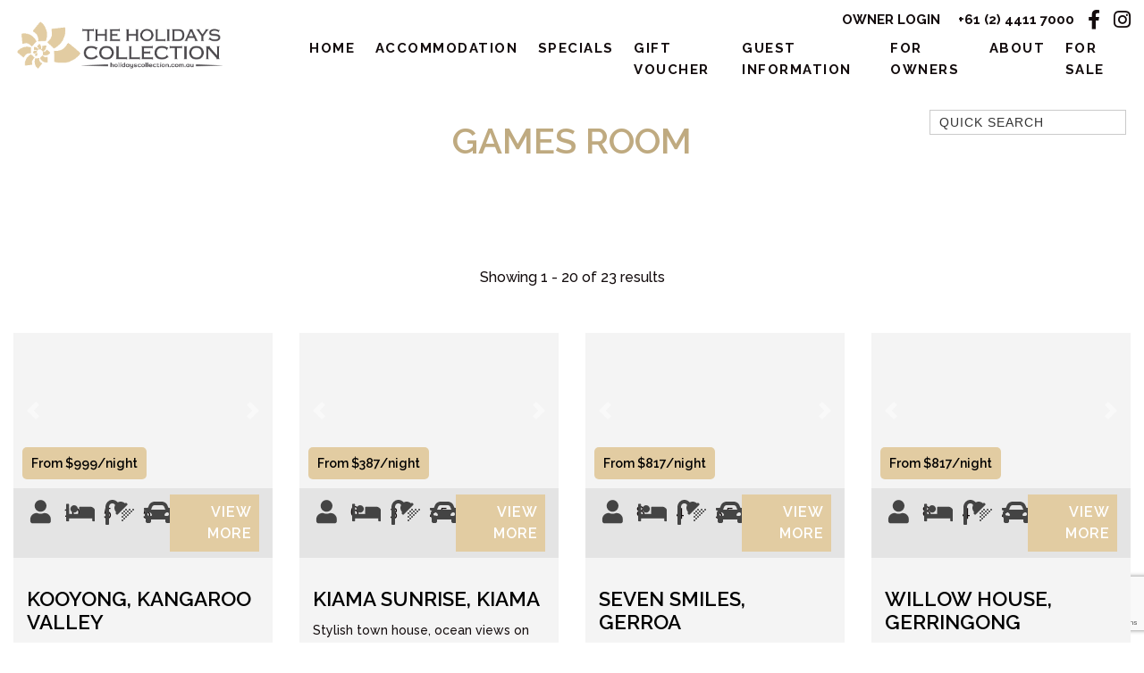

--- FILE ---
content_type: text/html; charset=UTF-8
request_url: https://holidayscollection.com.au/features/games-room/
body_size: 16472
content:
<!DOCTYPE html>
<html lang="en-AU">

    <head>
        <meta charset="UTF-8">
        <meta name="viewport" content="width=device-width, initial-scale=1">
        <meta http-equiv="X-UA-Compatible" content="IE=edge">
        <link rel="profile" href="http://gmpg.org/xfn/11">
        <meta name='robots' content='index, follow, max-image-preview:large, max-snippet:-1, max-video-preview:-1' />
	<style>img:is([sizes="auto" i], [sizes^="auto," i]) { contain-intrinsic-size: 3000px 1500px }</style>
	
	<!-- This site is optimized with the Yoast SEO plugin v26.1 - https://yoast.com/wordpress/plugins/seo/ -->
	<title>Games Room Accommodation - The Holidays Collection</title>
	<link rel="canonical" href="https://holidayscollection.com.au/features/games-room/" />
	<link rel="next" href="https://holidayscollection.com.au/features/games-room/page/2/" />
	<meta property="og:locale" content="en_US" />
	<meta property="og:type" content="article" />
	<meta property="og:title" content="Games Room Accommodation - The Holidays Collection" />
	<meta property="og:url" content="https://holidayscollection.com.au/features/games-room/" />
	<meta property="og:site_name" content="The Holidays Collection" />
	<meta name="twitter:card" content="summary_large_image" />
	<script type="application/ld+json" class="yoast-schema-graph">{
	    "@context": "https://schema.org",
	    "@graph": [
	        {
	            "@type": "CollectionPage",
	            "@id": "https://holidayscollection.com.au/features/games-room/",
	            "url": "https://holidayscollection.com.au/features/games-room/",
	            "name": "Games Room Accommodation - The Holidays Collection",
	            "isPartOf": {
	                "@id": "https://holidayscollection.com.au/#website"
	            },
	            "primaryImageOfPage": {
	                "@id": "https://holidayscollection.com.au/features/games-room/#primaryimage"
	            },
	            "image": {
	                "@id": "https://holidayscollection.com.au/features/games-room/#primaryimage"
	            },
	            "thumbnailUrl": "https://holidayscollection.com.au/wp-content/uploads/2025/05/70a25184-d947-bca9-53c3-1a2d02521ed5.jpg",
	            "breadcrumb": {
	                "@id": "https://holidayscollection.com.au/features/games-room/#breadcrumb"
	            },
	            "inLanguage": "en-AU"
	        },
	        {
	            "@type": "ImageObject",
	            "inLanguage": "en-AU",
	            "@id": "https://holidayscollection.com.au/features/games-room/#primaryimage",
	            "url": "https://holidayscollection.com.au/wp-content/uploads/2025/05/70a25184-d947-bca9-53c3-1a2d02521ed5.jpg",
	            "contentUrl": "https://holidayscollection.com.au/wp-content/uploads/2025/05/70a25184-d947-bca9-53c3-1a2d02521ed5.jpg",
	            "width": 1920,
	            "height": 1283
	        },
	        {
	            "@type": "BreadcrumbList",
	            "@id": "https://holidayscollection.com.au/features/games-room/#breadcrumb",
	            "itemListElement": [
	                {
	                    "@type": "ListItem",
	                    "position": 1,
	                    "name": "Home",
	                    "item": "https://holidayscollection.com.au/"
	                },
	                {
	                    "@type": "ListItem",
	                    "position": 2,
	                    "name": "Games Room"
	                }
	            ]
	        },
	        {
	            "@type": "WebSite",
	            "@id": "https://holidayscollection.com.au/#website",
	            "url": "https://holidayscollection.com.au/",
	            "name": "The Holidays Collection",
	            "description": "",
	            "publisher": {
	                "@id": "https://holidayscollection.com.au/#organization"
	            },
	            "potentialAction": [
	                {
	                    "@type": "SearchAction",
	                    "target": {
	                        "@type": "EntryPoint",
	                        "urlTemplate": "https://holidayscollection.com.au/?s={search_term_string}"
	                    },
	                    "query-input": {
	                        "@type": "PropertyValueSpecification",
	                        "valueRequired": true,
	                        "valueName": "search_term_string"
	                    }
	                }
	            ],
	            "inLanguage": "en-AU"
	        },
	        {
	            "@type": "Organization",
	            "@id": "https://holidayscollection.com.au/#organization",
	            "name": "Holidays Collection",
	            "url": "https://holidayscollection.com.au/",
	            "logo": {
	                "@type": "ImageObject",
	                "inLanguage": "en-AU",
	                "@id": "https://holidayscollection.com.au/#/schema/logo/image/",
	                "url": "https://holidayscollection.com.au/wp-content/uploads/2020/09/HC_CMYK_HOR_SHORT.png",
	                "contentUrl": "https://holidayscollection.com.au/wp-content/uploads/2020/09/HC_CMYK_HOR_SHORT.png",
	                "width": 725,
	                "height": 234,
	                "caption": "Holidays Collection"
	            },
	            "image": {
	                "@id": "https://holidayscollection.com.au/#/schema/logo/image/"
	            },
	            "sameAs": [
	                "https://www.facebook.com/theholidayscollection",
	                "https://www.instagram.com/theholidayscollection/"
	            ]
	        }
	    ]
	}</script>
	<!-- / Yoast SEO plugin. -->


<link rel='dns-prefetch' href='//cdn.jsdelivr.net' />
<link rel='dns-prefetch' href='//unpkg.com' />
<link rel='dns-prefetch' href='//fonts.googleapis.com' />
<link rel="alternate" type="application/rss+xml" title="The Holidays Collection &raquo; Feed" href="https://holidayscollection.com.au/feed/" />
<link rel="alternate" type="application/rss+xml" title="The Holidays Collection &raquo; Comments Feed" href="https://holidayscollection.com.au/comments/feed/" />
<link rel="alternate" type="application/rss+xml" title="The Holidays Collection &raquo; Games Room Feature Feed" href="https://holidayscollection.com.au/features/games-room/feed/" />
<script type="text/javascript">
/* <![CDATA[ */
window._wpemojiSettings = {"baseUrl":"https:\/\/s.w.org\/images\/core\/emoji\/16.0.1\/72x72\/","ext":".png","svgUrl":"https:\/\/s.w.org\/images\/core\/emoji\/16.0.1\/svg\/","svgExt":".svg","source":{"concatemoji":"https:\/\/holidayscollection.com.au\/wp-includes\/js\/wp-emoji-release.min.js?ver=6.8.3"}};
/*! This file is auto-generated */
!function(s,n){var o,i,e;function c(e){try{var t={supportTests:e,timestamp:(new Date).valueOf()};sessionStorage.setItem(o,JSON.stringify(t))}catch(e){}}function p(e,t,n){e.clearRect(0,0,e.canvas.width,e.canvas.height),e.fillText(t,0,0);var t=new Uint32Array(e.getImageData(0,0,e.canvas.width,e.canvas.height).data),a=(e.clearRect(0,0,e.canvas.width,e.canvas.height),e.fillText(n,0,0),new Uint32Array(e.getImageData(0,0,e.canvas.width,e.canvas.height).data));return t.every(function(e,t){return e===a[t]})}function u(e,t){e.clearRect(0,0,e.canvas.width,e.canvas.height),e.fillText(t,0,0);for(var n=e.getImageData(16,16,1,1),a=0;a<n.data.length;a++)if(0!==n.data[a])return!1;return!0}function f(e,t,n,a){switch(t){case"flag":return n(e,"\ud83c\udff3\ufe0f\u200d\u26a7\ufe0f","\ud83c\udff3\ufe0f\u200b\u26a7\ufe0f")?!1:!n(e,"\ud83c\udde8\ud83c\uddf6","\ud83c\udde8\u200b\ud83c\uddf6")&&!n(e,"\ud83c\udff4\udb40\udc67\udb40\udc62\udb40\udc65\udb40\udc6e\udb40\udc67\udb40\udc7f","\ud83c\udff4\u200b\udb40\udc67\u200b\udb40\udc62\u200b\udb40\udc65\u200b\udb40\udc6e\u200b\udb40\udc67\u200b\udb40\udc7f");case"emoji":return!a(e,"\ud83e\udedf")}return!1}function g(e,t,n,a){var r="undefined"!=typeof WorkerGlobalScope&&self instanceof WorkerGlobalScope?new OffscreenCanvas(300,150):s.createElement("canvas"),o=r.getContext("2d",{willReadFrequently:!0}),i=(o.textBaseline="top",o.font="600 32px Arial",{});return e.forEach(function(e){i[e]=t(o,e,n,a)}),i}function t(e){var t=s.createElement("script");t.src=e,t.defer=!0,s.head.appendChild(t)}"undefined"!=typeof Promise&&(o="wpEmojiSettingsSupports",i=["flag","emoji"],n.supports={everything:!0,everythingExceptFlag:!0},e=new Promise(function(e){s.addEventListener("DOMContentLoaded",e,{once:!0})}),new Promise(function(t){var n=function(){try{var e=JSON.parse(sessionStorage.getItem(o));if("object"==typeof e&&"number"==typeof e.timestamp&&(new Date).valueOf()<e.timestamp+604800&&"object"==typeof e.supportTests)return e.supportTests}catch(e){}return null}();if(!n){if("undefined"!=typeof Worker&&"undefined"!=typeof OffscreenCanvas&&"undefined"!=typeof URL&&URL.createObjectURL&&"undefined"!=typeof Blob)try{var e="postMessage("+g.toString()+"("+[JSON.stringify(i),f.toString(),p.toString(),u.toString()].join(",")+"));",a=new Blob([e],{type:"text/javascript"}),r=new Worker(URL.createObjectURL(a),{name:"wpTestEmojiSupports"});return void(r.onmessage=function(e){c(n=e.data),r.terminate(),t(n)})}catch(e){}c(n=g(i,f,p,u))}t(n)}).then(function(e){for(var t in e)n.supports[t]=e[t],n.supports.everything=n.supports.everything&&n.supports[t],"flag"!==t&&(n.supports.everythingExceptFlag=n.supports.everythingExceptFlag&&n.supports[t]);n.supports.everythingExceptFlag=n.supports.everythingExceptFlag&&!n.supports.flag,n.DOMReady=!1,n.readyCallback=function(){n.DOMReady=!0}}).then(function(){return e}).then(function(){var e;n.supports.everything||(n.readyCallback(),(e=n.source||{}).concatemoji?t(e.concatemoji):e.wpemoji&&e.twemoji&&(t(e.twemoji),t(e.wpemoji)))}))}((window,document),window._wpemojiSettings);
/* ]]> */
</script>
<style id='wp-emoji-styles-inline-css' type='text/css'>

	img.wp-smiley, img.emoji {
		display: inline !important;
		border: none !important;
		box-shadow: none !important;
		height: 1em !important;
		width: 1em !important;
		margin: 0 0.07em !important;
		vertical-align: -0.1em !important;
		background: none !important;
		padding: 0 !important;
	}
</style>
<style id='classic-theme-styles-inline-css' type='text/css'>
/*! This file is auto-generated */
.wp-block-button__link{color:#fff;background-color:#32373c;border-radius:9999px;box-shadow:none;text-decoration:none;padding:calc(.667em + 2px) calc(1.333em + 2px);font-size:1.125em}.wp-block-file__button{background:#32373c;color:#fff;text-decoration:none}
</style>
<style id='global-styles-inline-css' type='text/css'>
:root{--wp--preset--aspect-ratio--square: 1;--wp--preset--aspect-ratio--4-3: 4/3;--wp--preset--aspect-ratio--3-4: 3/4;--wp--preset--aspect-ratio--3-2: 3/2;--wp--preset--aspect-ratio--2-3: 2/3;--wp--preset--aspect-ratio--16-9: 16/9;--wp--preset--aspect-ratio--9-16: 9/16;--wp--preset--color--black: #000000;--wp--preset--color--cyan-bluish-gray: #abb8c3;--wp--preset--color--white: #ffffff;--wp--preset--color--pale-pink: #f78da7;--wp--preset--color--vivid-red: #cf2e2e;--wp--preset--color--luminous-vivid-orange: #ff6900;--wp--preset--color--luminous-vivid-amber: #fcb900;--wp--preset--color--light-green-cyan: #7bdcb5;--wp--preset--color--vivid-green-cyan: #00d084;--wp--preset--color--pale-cyan-blue: #8ed1fc;--wp--preset--color--vivid-cyan-blue: #0693e3;--wp--preset--color--vivid-purple: #9b51e0;--wp--preset--gradient--vivid-cyan-blue-to-vivid-purple: linear-gradient(135deg,rgba(6,147,227,1) 0%,rgb(155,81,224) 100%);--wp--preset--gradient--light-green-cyan-to-vivid-green-cyan: linear-gradient(135deg,rgb(122,220,180) 0%,rgb(0,208,130) 100%);--wp--preset--gradient--luminous-vivid-amber-to-luminous-vivid-orange: linear-gradient(135deg,rgba(252,185,0,1) 0%,rgba(255,105,0,1) 100%);--wp--preset--gradient--luminous-vivid-orange-to-vivid-red: linear-gradient(135deg,rgba(255,105,0,1) 0%,rgb(207,46,46) 100%);--wp--preset--gradient--very-light-gray-to-cyan-bluish-gray: linear-gradient(135deg,rgb(238,238,238) 0%,rgb(169,184,195) 100%);--wp--preset--gradient--cool-to-warm-spectrum: linear-gradient(135deg,rgb(74,234,220) 0%,rgb(151,120,209) 20%,rgb(207,42,186) 40%,rgb(238,44,130) 60%,rgb(251,105,98) 80%,rgb(254,248,76) 100%);--wp--preset--gradient--blush-light-purple: linear-gradient(135deg,rgb(255,206,236) 0%,rgb(152,150,240) 100%);--wp--preset--gradient--blush-bordeaux: linear-gradient(135deg,rgb(254,205,165) 0%,rgb(254,45,45) 50%,rgb(107,0,62) 100%);--wp--preset--gradient--luminous-dusk: linear-gradient(135deg,rgb(255,203,112) 0%,rgb(199,81,192) 50%,rgb(65,88,208) 100%);--wp--preset--gradient--pale-ocean: linear-gradient(135deg,rgb(255,245,203) 0%,rgb(182,227,212) 50%,rgb(51,167,181) 100%);--wp--preset--gradient--electric-grass: linear-gradient(135deg,rgb(202,248,128) 0%,rgb(113,206,126) 100%);--wp--preset--gradient--midnight: linear-gradient(135deg,rgb(2,3,129) 0%,rgb(40,116,252) 100%);--wp--preset--font-size--small: 13px;--wp--preset--font-size--medium: 20px;--wp--preset--font-size--large: 36px;--wp--preset--font-size--x-large: 42px;--wp--preset--spacing--20: 0.44rem;--wp--preset--spacing--30: 0.67rem;--wp--preset--spacing--40: 1rem;--wp--preset--spacing--50: 1.5rem;--wp--preset--spacing--60: 2.25rem;--wp--preset--spacing--70: 3.38rem;--wp--preset--spacing--80: 5.06rem;--wp--preset--shadow--natural: 6px 6px 9px rgba(0, 0, 0, 0.2);--wp--preset--shadow--deep: 12px 12px 50px rgba(0, 0, 0, 0.4);--wp--preset--shadow--sharp: 6px 6px 0px rgba(0, 0, 0, 0.2);--wp--preset--shadow--outlined: 6px 6px 0px -3px rgba(255, 255, 255, 1), 6px 6px rgba(0, 0, 0, 1);--wp--preset--shadow--crisp: 6px 6px 0px rgba(0, 0, 0, 1);}:where(.is-layout-flex){gap: 0.5em;}:where(.is-layout-grid){gap: 0.5em;}body .is-layout-flex{display: flex;}.is-layout-flex{flex-wrap: wrap;align-items: center;}.is-layout-flex > :is(*, div){margin: 0;}body .is-layout-grid{display: grid;}.is-layout-grid > :is(*, div){margin: 0;}:where(.wp-block-columns.is-layout-flex){gap: 2em;}:where(.wp-block-columns.is-layout-grid){gap: 2em;}:where(.wp-block-post-template.is-layout-flex){gap: 1.25em;}:where(.wp-block-post-template.is-layout-grid){gap: 1.25em;}.has-black-color{color: var(--wp--preset--color--black) !important;}.has-cyan-bluish-gray-color{color: var(--wp--preset--color--cyan-bluish-gray) !important;}.has-white-color{color: var(--wp--preset--color--white) !important;}.has-pale-pink-color{color: var(--wp--preset--color--pale-pink) !important;}.has-vivid-red-color{color: var(--wp--preset--color--vivid-red) !important;}.has-luminous-vivid-orange-color{color: var(--wp--preset--color--luminous-vivid-orange) !important;}.has-luminous-vivid-amber-color{color: var(--wp--preset--color--luminous-vivid-amber) !important;}.has-light-green-cyan-color{color: var(--wp--preset--color--light-green-cyan) !important;}.has-vivid-green-cyan-color{color: var(--wp--preset--color--vivid-green-cyan) !important;}.has-pale-cyan-blue-color{color: var(--wp--preset--color--pale-cyan-blue) !important;}.has-vivid-cyan-blue-color{color: var(--wp--preset--color--vivid-cyan-blue) !important;}.has-vivid-purple-color{color: var(--wp--preset--color--vivid-purple) !important;}.has-black-background-color{background-color: var(--wp--preset--color--black) !important;}.has-cyan-bluish-gray-background-color{background-color: var(--wp--preset--color--cyan-bluish-gray) !important;}.has-white-background-color{background-color: var(--wp--preset--color--white) !important;}.has-pale-pink-background-color{background-color: var(--wp--preset--color--pale-pink) !important;}.has-vivid-red-background-color{background-color: var(--wp--preset--color--vivid-red) !important;}.has-luminous-vivid-orange-background-color{background-color: var(--wp--preset--color--luminous-vivid-orange) !important;}.has-luminous-vivid-amber-background-color{background-color: var(--wp--preset--color--luminous-vivid-amber) !important;}.has-light-green-cyan-background-color{background-color: var(--wp--preset--color--light-green-cyan) !important;}.has-vivid-green-cyan-background-color{background-color: var(--wp--preset--color--vivid-green-cyan) !important;}.has-pale-cyan-blue-background-color{background-color: var(--wp--preset--color--pale-cyan-blue) !important;}.has-vivid-cyan-blue-background-color{background-color: var(--wp--preset--color--vivid-cyan-blue) !important;}.has-vivid-purple-background-color{background-color: var(--wp--preset--color--vivid-purple) !important;}.has-black-border-color{border-color: var(--wp--preset--color--black) !important;}.has-cyan-bluish-gray-border-color{border-color: var(--wp--preset--color--cyan-bluish-gray) !important;}.has-white-border-color{border-color: var(--wp--preset--color--white) !important;}.has-pale-pink-border-color{border-color: var(--wp--preset--color--pale-pink) !important;}.has-vivid-red-border-color{border-color: var(--wp--preset--color--vivid-red) !important;}.has-luminous-vivid-orange-border-color{border-color: var(--wp--preset--color--luminous-vivid-orange) !important;}.has-luminous-vivid-amber-border-color{border-color: var(--wp--preset--color--luminous-vivid-amber) !important;}.has-light-green-cyan-border-color{border-color: var(--wp--preset--color--light-green-cyan) !important;}.has-vivid-green-cyan-border-color{border-color: var(--wp--preset--color--vivid-green-cyan) !important;}.has-pale-cyan-blue-border-color{border-color: var(--wp--preset--color--pale-cyan-blue) !important;}.has-vivid-cyan-blue-border-color{border-color: var(--wp--preset--color--vivid-cyan-blue) !important;}.has-vivid-purple-border-color{border-color: var(--wp--preset--color--vivid-purple) !important;}.has-vivid-cyan-blue-to-vivid-purple-gradient-background{background: var(--wp--preset--gradient--vivid-cyan-blue-to-vivid-purple) !important;}.has-light-green-cyan-to-vivid-green-cyan-gradient-background{background: var(--wp--preset--gradient--light-green-cyan-to-vivid-green-cyan) !important;}.has-luminous-vivid-amber-to-luminous-vivid-orange-gradient-background{background: var(--wp--preset--gradient--luminous-vivid-amber-to-luminous-vivid-orange) !important;}.has-luminous-vivid-orange-to-vivid-red-gradient-background{background: var(--wp--preset--gradient--luminous-vivid-orange-to-vivid-red) !important;}.has-very-light-gray-to-cyan-bluish-gray-gradient-background{background: var(--wp--preset--gradient--very-light-gray-to-cyan-bluish-gray) !important;}.has-cool-to-warm-spectrum-gradient-background{background: var(--wp--preset--gradient--cool-to-warm-spectrum) !important;}.has-blush-light-purple-gradient-background{background: var(--wp--preset--gradient--blush-light-purple) !important;}.has-blush-bordeaux-gradient-background{background: var(--wp--preset--gradient--blush-bordeaux) !important;}.has-luminous-dusk-gradient-background{background: var(--wp--preset--gradient--luminous-dusk) !important;}.has-pale-ocean-gradient-background{background: var(--wp--preset--gradient--pale-ocean) !important;}.has-electric-grass-gradient-background{background: var(--wp--preset--gradient--electric-grass) !important;}.has-midnight-gradient-background{background: var(--wp--preset--gradient--midnight) !important;}.has-small-font-size{font-size: var(--wp--preset--font-size--small) !important;}.has-medium-font-size{font-size: var(--wp--preset--font-size--medium) !important;}.has-large-font-size{font-size: var(--wp--preset--font-size--large) !important;}.has-x-large-font-size{font-size: var(--wp--preset--font-size--x-large) !important;}
:where(.wp-block-post-template.is-layout-flex){gap: 1.25em;}:where(.wp-block-post-template.is-layout-grid){gap: 1.25em;}
:where(.wp-block-columns.is-layout-flex){gap: 2em;}:where(.wp-block-columns.is-layout-grid){gap: 2em;}
:root :where(.wp-block-pullquote){font-size: 1.5em;line-height: 1.6;}
</style>
<link rel='stylesheet' id='contact-form-7-css' href='https://holidayscollection.com.au/wp-content/plugins/contact-form-7/includes/css/styles.css?ver=6.1.2' type='text/css' media='all' />
<link rel='stylesheet' id='wp-bootstrap-starter-bootstrap-css-css' href='https://holidayscollection.com.au/wp-content/themes/homhero-miami/inc/assets/css/bootstrap-grid.min.css?ver=6.8.3' type='text/css' media='all' />
<link rel='stylesheet' id='wp-bootstrap-starter-fontawesome-cdn-css' href='https://holidayscollection.com.au/wp-content/themes/homhero-miami/inc/assets/css/fontawesome.min.css?ver=6.8.3' type='text/css' media='all' />
<link rel='stylesheet' id='wp-bootstrap-extra-bootstrap-cdn-css' href='https://holidayscollection.com.au/wp-content/themes/homhero-miami/homhero/css/bootstrap-extra.css?ver=1759967560' type='text/css' media='all' />
<link rel='stylesheet' id='tail-styles-css' href='//unpkg.com/tail.select@0.5.15/css/default/tail.select-light-feather.css?ver=6.8.3' type='text/css' media='all' />
<link rel='stylesheet' id='google-fonts-Raleway-css' href='https://fonts.googleapis.com/css2?family=Raleway%3Awght%40300%3B400%3B500%3B600%3B700&#038;display=swap&#038;ver=6.8.3' type='text/css' media='all' />
<link rel='stylesheet' id='searchwp-forms-css' href='https://holidayscollection.com.au/wp-content/plugins/searchwp-live-ajax-search/assets/styles/frontend/search-forms.min.css?ver=1.8.6' type='text/css' media='all' />
<link rel='stylesheet' id='searchwp-live-search-css' href='https://holidayscollection.com.au/wp-content/plugins/searchwp-live-ajax-search/assets/styles/style.min.css?ver=1.8.6' type='text/css' media='all' />
<style id='searchwp-live-search-inline-css' type='text/css'>
.searchwp-live-search-result .searchwp-live-search-result--title a {
  font-size: 16px;
}
.searchwp-live-search-result .searchwp-live-search-result--price {
  font-size: 14px;
}
.searchwp-live-search-result .searchwp-live-search-result--add-to-cart .button {
  font-size: 14px;
}

</style>
<link rel='stylesheet' id='homhero-miami-parent-style-css' href='https://holidayscollection.com.au/wp-content/themes/homhero-miami/style.css?ver=1759967561' type='text/css' media='all' />
<link rel='stylesheet' id='homhero-miami-child-style-css' href='https://holidayscollection.com.au/wp-content/themes/homhero-miami-child/style.css?ver=1731983683' type='text/css' media='all' />
<!--[if lt IE 9]>
<script type="text/javascript" src="https://holidayscollection.com.au/wp-content/themes/homhero-miami/inc/assets/js/html5.js?ver=3.7.0" id="html5hiv-js"></script>
<![endif]-->
<script type="text/javascript" src="https://holidayscollection.com.au/wp-includes/js/jquery/jquery.min.js?ver=3.7.1" id="jquery-core-js"></script>
<script type="text/javascript" src="https://holidayscollection.com.au/wp-includes/js/jquery/jquery-migrate.min.js?ver=3.4.1" id="jquery-migrate-js"></script>
<link rel="https://api.w.org/" href="https://holidayscollection.com.au/wp-json/" /><link rel="alternate" title="JSON" type="application/json" href="https://holidayscollection.com.au/wp-json/wp/v2/features/2219" /><link rel="EditURI" type="application/rsd+xml" title="RSD" href="https://holidayscollection.com.au/xmlrpc.php?rsd" />
<meta name="generator" content="WordPress 6.8.3" />
<link rel="pingback" href="https://holidayscollection.com.au/xmlrpc.php">    <style type="text/css">
        #page-sub-header { background: #fff; }
    </style>
        <script type="text/javascript">
        var hh_site_url = "https://holidayscollection.com.au/";
    </script>
    <link rel="icon" href="https://holidayscollection.com.au/wp-content/uploads/2020/09/cropped-HC_CMYK_HOR_SHORT-32x32.png" sizes="32x32" />
<link rel="icon" href="https://holidayscollection.com.au/wp-content/uploads/2020/09/cropped-HC_CMYK_HOR_SHORT-192x192.png" sizes="192x192" />
<link rel="apple-touch-icon" href="https://holidayscollection.com.au/wp-content/uploads/2020/09/cropped-HC_CMYK_HOR_SHORT-180x180.png" />
<meta name="msapplication-TileImage" content="https://holidayscollection.com.au/wp-content/uploads/2020/09/cropped-HC_CMYK_HOR_SHORT-270x270.png" />
                <!-- Google tag (gtag.js) -->
        <script async src="https://www.googletagmanager.com/gtag/js?id=G-7ELTL9D2X4"></script>
        <script>
          window.dataLayer = window.dataLayer || [];
          function gtag(){dataLayer.push(arguments);}
          gtag('js', new Date());
          gtag('config', 'G-7ELTL9D2X4');
        </script>
                
            </head>

    <body class="archive tax-features term-games-room term-2219 wp-theme-homhero-miami wp-child-theme-homhero-miami-child group-blog hfeed">
                                <div id="page" class="site" style="position:relative;z-index:1;">

            <div id="masthead" class="header headerInvert ">

                <div class="header-bar bgColorInvert ">
                    <div class="row mx-0 p-relative">
                        <div class="col-sm-12 col-lg-3 d-flex justify-content-start align-items-center">
                            <a href="https://holidayscollection.com.au">
                                                                                <img class="siteLogo" src="https://holidayscollection.com.au/wp-content/uploads/2020/09/HC_CMYK_HOR_SHORT.png" />
                                            
                                                            </a>
                        </div>
                        <div class="col-sm-12 col-lg-9 justify-content-end align-items-center d-none d-lg-flex">
                            <div class="vertCenter">
                                <div class="headerSocial mb-2 mb-lg-0 w-100">

                                                                            <ul class="lead d-flex justify-content-end px-0 mb-0">
                                                                                                                                                                                    <li><a href="https://owners.homhero.com.au">Owner Login</a></li>
                                                                                        <li class="ml-3"><a href="tel:+61 (2) 4411 7000">+61 (2) 4411 7000</a></li>
                                                                                                                                            <a class="social ml-3" href="https://www.facebook.com/theholidayscollection" target="_blank"
                                                   class="mx-2"><i class="fab fa-facebook-f" aria-hidden="true"></i></a>
                                                                                                                                               <a class="social ml-3" href="https://www.instagram.com/theholidayscollection/" target="_blank"
                                                   class="mx-2"><i class="fab fa-instagram" aria-hidden="true"></i></a>
                                                                                       </ul>
                                                                    </div>
                                <div class="nav">

                                    <div class="nav-menu d-none d-lg-block">
                                        <div class="menu-menu-1-container"><ul id="menu-menu-1" class="mainMenu px-0 mb-0"><li id="menu-item-378" class="menu-item menu-item-type-post_type menu-item-object-page menu-item-home menu-item-378"><a href="https://holidayscollection.com.au/">Home</a></li>
<li id="menu-item-24275" class="menu-item menu-item-type-post_type menu-item-object-page menu-item-has-children menu-item-24275"><a href="https://holidayscollection.com.au/search/">Accommodation</a>
<ul class="sub-menu">
	<li id="menu-item-323" class="menu-item menu-item-type-post_type menu-item-object-page menu-item-323"><a href="https://holidayscollection.com.au/search/">Accommodation Search</a></li>
	<li id="menu-item-12287" class="menu-item menu-item-type-post_type menu-item-object-page menu-item-12287"><a href="https://holidayscollection.com.au/accommodation-map/">Search by Map</a></li>
</ul>
</li>
<li id="menu-item-31436" class="menu-item menu-item-type-post_type menu-item-object-page menu-item-31436"><a href="https://holidayscollection.com.au/specials/">Specials</a></li>
<li id="menu-item-13935" class="menu-item menu-item-type-custom menu-item-object-custom menu-item-13935"><a target="_blank" href="https://www.robovoucher.com/buy/list/AUXM3E/?preview_vouchers=1">Gift Voucher</a></li>
<li id="menu-item-12288" class="menu-item menu-item-type-custom menu-item-object-custom menu-item-has-children menu-item-12288"><a href="#">Guest Information</a>
<ul class="sub-menu">
	<li id="menu-item-39729" class="menu-item menu-item-type-post_type menu-item-object-page menu-item-39729"><a href="https://holidayscollection.com.au/guests-frequently-asked-questions/">Guests’ FAQs</a></li>
	<li id="menu-item-12305" class="menu-item menu-item-type-custom menu-item-object-custom menu-item-12305"><a target="_blank" href="https://checkin.homhero.com.au/#&#038;hch">Guest Login</a></li>
	<li id="menu-item-12321" class="menu-item menu-item-type-post_type menu-item-object-page menu-item-12321"><a href="https://holidayscollection.com.au/terms-conditions/">Terms &#038; Conditions</a></li>
	<li id="menu-item-44974" class="menu-item menu-item-type-post_type menu-item-object-page menu-item-privacy-policy menu-item-44974"><a rel="privacy-policy" href="https://holidayscollection.com.au/privacy-policy/">Privacy Policy</a></li>
	<li id="menu-item-13392" class="menu-item menu-item-type-post_type menu-item-object-page menu-item-13392"><a href="https://holidayscollection.com.au/in-house-troubleshooting/">In-house Troubleshooting</a></li>
	<li id="menu-item-14438" class="menu-item menu-item-type-post_type menu-item-object-page menu-item-14438"><a href="https://holidayscollection.com.au/nsw-code-of-conduct/">NSW Code of Conduct</a></li>
</ul>
</li>
<li id="menu-item-12289" class="menu-item menu-item-type-custom menu-item-object-custom menu-item-has-children menu-item-12289"><a href="#">For Owners</a>
<ul class="sub-menu">
	<li id="menu-item-12386" class="menu-item menu-item-type-post_type menu-item-object-page menu-item-12386"><a href="https://holidayscollection.com.au/contacting-us/">Contacting us</a></li>
	<li id="menu-item-28114" class="menu-item menu-item-type-post_type menu-item-object-page menu-item-28114"><a href="https://holidayscollection.com.au/owners-faq/">Owner’s FAQ</a></li>
	<li id="menu-item-12327" class="menu-item menu-item-type-post_type menu-item-object-page menu-item-12327"><a href="https://holidayscollection.com.au/services-fees/">Services &#038; Fees</a></li>
	<li id="menu-item-13517" class="menu-item menu-item-type-post_type menu-item-object-page menu-item-13517"><a href="https://holidayscollection.com.au/insurance/">Insurance</a></li>
	<li id="menu-item-12332" class="menu-item menu-item-type-post_type menu-item-object-page menu-item-12332"><a href="https://holidayscollection.com.au/photography/">Photography</a></li>
	<li id="menu-item-12336" class="menu-item menu-item-type-post_type menu-item-object-page menu-item-12336"><a href="https://holidayscollection.com.au/useful-links/">Useful Links</a></li>
	<li id="menu-item-12337" class="menu-item menu-item-type-custom menu-item-object-custom menu-item-12337"><a target="_blank" href="https://owners.homhero.com.au/auth/login?returnUrl=%2F">Owner Login</a></li>
</ul>
</li>
<li id="menu-item-12290" class="menu-item menu-item-type-custom menu-item-object-custom menu-item-has-children menu-item-12290"><a href="#">About</a>
<ul class="sub-menu">
	<li id="menu-item-12343" class="menu-item menu-item-type-post_type menu-item-object-page menu-item-12343"><a href="https://holidayscollection.com.au/about-us/">About Us</a></li>
	<li id="menu-item-12354" class="menu-item menu-item-type-post_type menu-item-object-page menu-item-12354"><a href="https://holidayscollection.com.au/contact-us/">Contact Us</a></li>
</ul>
</li>
<li id="menu-item-12291" class="menu-item menu-item-type-custom menu-item-object-custom menu-item-12291"><a target="_blank" href="https://www.sales.holidayscollection.com.au/">For Sale</a></li>
</ul></div>                                    </div>
                                </div>
                            </div>
                        </div>

                    </div>
                </div>
                <div class="nav-button d-block d-lg-none">
                    <input type="checkbox" id="menu37" />
                    <label for="menu37">
                        <div></div>
                        <div></div>
                        <div></div>
                    </label>
                </div>
                <div class="mobileMenuDiv">
                    <div class="menu-menu-1-container"><ul id="menu-menu-2" class="mobileMenu mb-2"><li class="menu-item menu-item-type-post_type menu-item-object-page menu-item-home menu-item-378"><a href="https://holidayscollection.com.au/">Home</a></li>
<li class="menu-item menu-item-type-post_type menu-item-object-page menu-item-has-children menu-item-24275"><a href="https://holidayscollection.com.au/search/">Accommodation</a>
<ul class="sub-menu">
	<li class="menu-item menu-item-type-post_type menu-item-object-page menu-item-323"><a href="https://holidayscollection.com.au/search/">Accommodation Search</a></li>
	<li class="menu-item menu-item-type-post_type menu-item-object-page menu-item-12287"><a href="https://holidayscollection.com.au/accommodation-map/">Search by Map</a></li>
</ul>
</li>
<li class="menu-item menu-item-type-post_type menu-item-object-page menu-item-31436"><a href="https://holidayscollection.com.au/specials/">Specials</a></li>
<li class="menu-item menu-item-type-custom menu-item-object-custom menu-item-13935"><a target="_blank" href="https://www.robovoucher.com/buy/list/AUXM3E/?preview_vouchers=1">Gift Voucher</a></li>
<li class="menu-item menu-item-type-custom menu-item-object-custom menu-item-has-children menu-item-12288"><a href="#">Guest Information</a>
<ul class="sub-menu">
	<li class="menu-item menu-item-type-post_type menu-item-object-page menu-item-39729"><a href="https://holidayscollection.com.au/guests-frequently-asked-questions/">Guests’ FAQs</a></li>
	<li class="menu-item menu-item-type-custom menu-item-object-custom menu-item-12305"><a target="_blank" href="https://checkin.homhero.com.au/#&#038;hch">Guest Login</a></li>
	<li class="menu-item menu-item-type-post_type menu-item-object-page menu-item-12321"><a href="https://holidayscollection.com.au/terms-conditions/">Terms &#038; Conditions</a></li>
	<li class="menu-item menu-item-type-post_type menu-item-object-page menu-item-privacy-policy menu-item-44974"><a rel="privacy-policy" href="https://holidayscollection.com.au/privacy-policy/">Privacy Policy</a></li>
	<li class="menu-item menu-item-type-post_type menu-item-object-page menu-item-13392"><a href="https://holidayscollection.com.au/in-house-troubleshooting/">In-house Troubleshooting</a></li>
	<li class="menu-item menu-item-type-post_type menu-item-object-page menu-item-14438"><a href="https://holidayscollection.com.au/nsw-code-of-conduct/">NSW Code of Conduct</a></li>
</ul>
</li>
<li class="menu-item menu-item-type-custom menu-item-object-custom menu-item-has-children menu-item-12289"><a href="#">For Owners</a>
<ul class="sub-menu">
	<li class="menu-item menu-item-type-post_type menu-item-object-page menu-item-12386"><a href="https://holidayscollection.com.au/contacting-us/">Contacting us</a></li>
	<li class="menu-item menu-item-type-post_type menu-item-object-page menu-item-28114"><a href="https://holidayscollection.com.au/owners-faq/">Owner’s FAQ</a></li>
	<li class="menu-item menu-item-type-post_type menu-item-object-page menu-item-12327"><a href="https://holidayscollection.com.au/services-fees/">Services &#038; Fees</a></li>
	<li class="menu-item menu-item-type-post_type menu-item-object-page menu-item-13517"><a href="https://holidayscollection.com.au/insurance/">Insurance</a></li>
	<li class="menu-item menu-item-type-post_type menu-item-object-page menu-item-12332"><a href="https://holidayscollection.com.au/photography/">Photography</a></li>
	<li class="menu-item menu-item-type-post_type menu-item-object-page menu-item-12336"><a href="https://holidayscollection.com.au/useful-links/">Useful Links</a></li>
	<li class="menu-item menu-item-type-custom menu-item-object-custom menu-item-12337"><a target="_blank" href="https://owners.homhero.com.au/auth/login?returnUrl=%2F">Owner Login</a></li>
</ul>
</li>
<li class="menu-item menu-item-type-custom menu-item-object-custom menu-item-has-children menu-item-12290"><a href="#">About</a>
<ul class="sub-menu">
	<li class="menu-item menu-item-type-post_type menu-item-object-page menu-item-12343"><a href="https://holidayscollection.com.au/about-us/">About Us</a></li>
	<li class="menu-item menu-item-type-post_type menu-item-object-page menu-item-12354"><a href="https://holidayscollection.com.au/contact-us/">Contact Us</a></li>
</ul>
</li>
<li class="menu-item menu-item-type-custom menu-item-object-custom menu-item-12291"><a target="_blank" href="https://www.sales.holidayscollection.com.au/">For Sale</a></li>
</ul></div>                </div>
                                <div class="searchBar">

                    <span>Quick Search</span>
                    
<div class="propertySearch d-inline-block">
            <div class="quick-menu inlineBlock">
            <form action="https://holidayscollection.com.au/search">
                <input class="chosen-property" type="text" value="" name="title"
                       placeholder="Quick Search" autocomplete="off">
                <ul class="quickMenuSelect headerText propertyList">
                                            <li class="quickSearchListing">
                            <span data-href="https://holidayscollection.com.au/accommodation/hch-90-oceans-edge-gerroa/" data-title="90 Ocean&#8217;s Edge, Gerroa">90 Ocean&#8217;s Edge, Gerroa</span>
                        </li>
                                            <li class="quickSearchListing">
                            <span data-href="https://holidayscollection.com.au/accommodation/hch-acacia-cottage-at-hyams-beach/" data-title="Acacia Cottage at Hyams Beach">Acacia Cottage at Hyams Beach</span>
                        </li>
                                            <li class="quickSearchListing">
                            <span data-href="https://holidayscollection.com.au/accommodation/hch-acorn-cottage-berry/" data-title="Acorn Cottage, Berry">Acorn Cottage, Berry</span>
                        </li>
                                            <li class="quickSearchListing">
                            <span data-href="https://holidayscollection.com.au/accommodation/hch-akora-cabin-at-hyams-beach/" data-title="Akora Cabin at Hyams Beach">Akora Cabin at Hyams Beach</span>
                        </li>
                                            <li class="quickSearchListing">
                            <span data-href="https://holidayscollection.com.au/accommodation/hch-akora-house-at-hyams-beach/" data-title="Akora House at Hyams Beach">Akora House at Hyams Beach</span>
                        </li>
                                            <li class="quickSearchListing">
                            <span data-href="https://holidayscollection.com.au/accommodation/hch-alexandra-suite-gerroa/" data-title="Alexandra Suite, Gerroa">Alexandra Suite, Gerroa</span>
                        </li>
                                            <li class="quickSearchListing">
                            <span data-href="https://holidayscollection.com.au/accommodation/hch-allegra-huskisson-jervis-bay/" data-title="Allegra, Huskisson, Jervis Bay">Allegra, Huskisson, Jervis Bay</span>
                        </li>
                                            <li class="quickSearchListing">
                            <span data-href="https://holidayscollection.com.au/accommodation/hch-amazing-views-at-hyams-beach/" data-title="Amazing Views at Hyams Beach">Amazing Views at Hyams Beach</span>
                        </li>
                                            <li class="quickSearchListing">
                            <span data-href="https://holidayscollection.com.au/accommodation/hch-anchor-cottage-currarong/" data-title="Anchor Cottage, Currarong">Anchor Cottage, Currarong</span>
                        </li>
                                            <li class="quickSearchListing">
                            <span data-href="https://holidayscollection.com.au/accommodation/hch-the-angas-carriage-alpine-southern-highlands/" data-title="Angas Carriage, Alpine, Southern Highlands">Angas Carriage, Alpine, Southern Highlands</span>
                        </li>
                                            <li class="quickSearchListing">
                            <span data-href="https://holidayscollection.com.au/accommodation/hch-annies-barn-fitzroy-falls/" data-title="Annies Barn, Fitzroy Falls">Annies Barn, Fitzroy Falls</span>
                        </li>
                                            <li class="quickSearchListing">
                            <span data-href="https://holidayscollection.com.au/accommodation/hch-aqua-pure-at-hyams-beach/" data-title="Aqua Pure at Hyams Beach">Aqua Pure at Hyams Beach</span>
                        </li>
                                            <li class="quickSearchListing">
                            <span data-href="https://holidayscollection.com.au/accommodation/hch-araluen-house-werri-beach-gerringong/" data-title="Araluen House, Werri Beach &#8211; Gerringong">Araluen House, Werri Beach &#8211; Gerringong</span>
                        </li>
                                            <li class="quickSearchListing">
                            <span data-href="https://holidayscollection.com.au/accommodation/hch-arches-by-the-sea-vincentia/" data-title="Arches by the Sea, Vincentia">Arches by the Sea, Vincentia</span>
                        </li>
                                            <li class="quickSearchListing">
                            <span data-href="https://holidayscollection.com.au/accommodation/hch-ashby-downs-moss-vale/" data-title="Ashby Downs, Moss Vale">Ashby Downs, Moss Vale</span>
                        </li>
                                            <li class="quickSearchListing">
                            <span data-href="https://holidayscollection.com.au/accommodation/hch-atlantis-retro-beachside-couples-retreat/" data-title="Atlantis: retro beachside couples retreat">Atlantis: retro beachside couples retreat</span>
                        </li>
                                            <li class="quickSearchListing">
                            <span data-href="https://holidayscollection.com.au/accommodation/hch-aurora-quintessential-beachfront-couples-getaway/" data-title="Aurora: quintessential beachfront couples getaway">Aurora: quintessential beachfront couples getaway</span>
                        </li>
                                            <li class="quickSearchListing">
                            <span data-href="https://holidayscollection.com.au/accommodation/hch-avalon-vintage-beachside-family-getaway/" data-title="Avalon: vintage beachside family getaway">Avalon: vintage beachside family getaway</span>
                        </li>
                                            <li class="quickSearchListing">
                            <span data-href="https://holidayscollection.com.au/accommodation/hch-avonlea-bowral/" data-title="Avonlea, Bowral, Southern Highlands">Avonlea, Bowral, Southern Highlands</span>
                        </li>
                                            <li class="quickSearchListing">
                            <span data-href="https://holidayscollection.com.au/accommodation/hch-aylmerton-house-cottage-for-14-southern-highlands/" data-title="Aylmerton House + Cottage for 14, Southern Highlands">Aylmerton House + Cottage for 14, Southern Highlands</span>
                        </li>
                                            <li class="quickSearchListing">
                            <span data-href="https://holidayscollection.com.au/accommodation/hch-azzurro-gerringong/" data-title="Azzurro, Gerringong">Azzurro, Gerringong</span>
                        </li>
                                            <li class="quickSearchListing">
                            <span data-href="https://holidayscollection.com.au/accommodation/hch-balangara-exeter/" data-title="Balangara, Exeter">Balangara, Exeter</span>
                        </li>
                                            <li class="quickSearchListing">
                            <span data-href="https://holidayscollection.com.au/accommodation/hch-banksia-by-the-sea-gerroa/" data-title="Banksia by the Sea, Gerroa">Banksia by the Sea, Gerroa</span>
                        </li>
                                            <li class="quickSearchListing">
                            <span data-href="https://holidayscollection.com.au/accommodation/hch-bay-breeze-at-blenheim-beach-vincentia/" data-title="Bay Breeze at Blenheim Beach, Vincentia">Bay Breeze at Blenheim Beach, Vincentia</span>
                        </li>
                                            <li class="quickSearchListing">
                            <span data-href="https://holidayscollection.com.au/accommodation/hch-no-3-bayview-hyams-beach/" data-title="Bayside, Hyams Beach">Bayside, Hyams Beach</span>
                        </li>
                                            <li class="quickSearchListing">
                            <span data-href="https://holidayscollection.com.au/accommodation/hch-bayview-on-bayview-hyams-beach/" data-title="Bayview on Bayview, Hyams Beach">Bayview on Bayview, Hyams Beach</span>
                        </li>
                                            <li class="quickSearchListing">
                            <span data-href="https://holidayscollection.com.au/accommodation/hch-beach-perfect-culburra-beach/" data-title="Beach Perfect, Culburra Beach">Beach Perfect, Culburra Beach</span>
                        </li>
                                            <li class="quickSearchListing">
                            <span data-href="https://holidayscollection.com.au/accommodation/hch-beach-street-residence-huskisson-2/" data-title="Beach Street Residence, Huskisson">Beach Street Residence, Huskisson</span>
                        </li>
                                            <li class="quickSearchListing">
                            <span data-href="https://holidayscollection.com.au/accommodation/hch-beachdaze-at-hyams-beach/" data-title="Beachdaze at Hyams Beach">Beachdaze at Hyams Beach</span>
                        </li>
                                            <li class="quickSearchListing">
                            <span data-href="https://holidayscollection.com.au/accommodation/hch-bellevue-at-hyams-hyams-beach/" data-title="Bellevue at Hyams, Hyams Beach">Bellevue at Hyams, Hyams Beach</span>
                        </li>
                                            <li class="quickSearchListing">
                            <span data-href="https://holidayscollection.com.au/accommodation/hch-berry-bliss-berry/" data-title="Berry Bliss, Berry">Berry Bliss, Berry</span>
                        </li>
                                            <li class="quickSearchListing">
                            <span data-href="https://holidayscollection.com.au/accommodation/hch-bimbadgen-at-hyams-beach/" data-title="Bimbadgen at Hyams Beach">Bimbadgen at Hyams Beach</span>
                        </li>
                                            <li class="quickSearchListing">
                            <span data-href="https://holidayscollection.com.au/accommodation/hch-birdsong-at-hyams-beach/" data-title="Birdsong at Hyams Beach">Birdsong at Hyams Beach</span>
                        </li>
                                            <li class="quickSearchListing">
                            <span data-href="https://holidayscollection.com.au/accommodation/hch-birdsong-kangaroo-valley/" data-title="Birdsong, Kangaroo Valley">Birdsong, Kangaroo Valley</span>
                        </li>
                                            <li class="quickSearchListing">
                            <span data-href="https://holidayscollection.com.au/accommodation/hch-black-shack-on-hyams-beach/" data-title="Black Shack on Hyams Beach">Black Shack on Hyams Beach</span>
                        </li>
                                            <li class="quickSearchListing">
                            <span data-href="https://holidayscollection.com.au/accommodation/hch-kve-black-star-kangaroo-valley-barrengarry/" data-title="Black Star, Kangaroo Valley">Black Star, Kangaroo Valley</span>
                        </li>
                                            <li class="quickSearchListing">
                            <span data-href="https://holidayscollection.com.au/accommodation/hch-black-wattle-at-hyams-beach/" data-title="Black Wattle at Hyams Beach">Black Wattle at Hyams Beach</span>
                        </li>
                                            <li class="quickSearchListing">
                            <span data-href="https://holidayscollection.com.au/accommodation/hch-blanca-beach-house-1-vincentia/" data-title="Blanca Beach House 1, Vincentia">Blanca Beach House 1, Vincentia</span>
                        </li>
                                            <li class="quickSearchListing">
                            <span data-href="https://holidayscollection.com.au/accommodation/hch-blanca-beach-house-2-vincentia/" data-title="Blanca Beach House 2, Vincentia">Blanca Beach House 2, Vincentia</span>
                        </li>
                                            <li class="quickSearchListing">
                            <span data-href="https://holidayscollection.com.au/accommodation/hch-blanca-beach-house-for-12-vincentia/" data-title="Blanca Beach House for 12, Vincentia">Blanca Beach House for 12, Vincentia</span>
                        </li>
                                            <li class="quickSearchListing">
                            <span data-href="https://holidayscollection.com.au/accommodation/hch-blue-belle-cottage-berry/" data-title="Blue Belle Cottage, Berry">Blue Belle Cottage, Berry</span>
                        </li>
                                            <li class="quickSearchListing">
                            <span data-href="https://holidayscollection.com.au/accommodation/hch-blue-horizon-vincentia/" data-title="Blue Horizon Vincentia">Blue Horizon Vincentia</span>
                        </li>
                                            <li class="quickSearchListing">
                            <span data-href="https://holidayscollection.com.au/accommodation/hch-blue-waves-kiama/" data-title="Blue Waves Kiama">Blue Waves Kiama</span>
                        </li>
                                            <li class="quickSearchListing">
                            <span data-href="https://holidayscollection.com.au/accommodation/hch-boathouse-1-hyams-beach/" data-title="Boathouse 1, Hyams Beach">Boathouse 1, Hyams Beach</span>
                        </li>
                                            <li class="quickSearchListing">
                            <span data-href="https://holidayscollection.com.au/accommodation/hch-boathouse-2-hyams-beach/" data-title="Boathouse 2, Hyams Beach">Boathouse 2, Hyams Beach</span>
                        </li>
                                            <li class="quickSearchListing">
                            <span data-href="https://holidayscollection.com.au/accommodation/hch-bombora-gerroa/" data-title="Bombora, Gerroa">Bombora, Gerroa</span>
                        </li>
                                            <li class="quickSearchListing">
                            <span data-href="https://holidayscollection.com.au/accommodation/hch-braeside-kangaroo-valley/" data-title="Braeside, Kangaroo Valley">Braeside, Kangaroo Valley</span>
                        </li>
                                            <li class="quickSearchListing">
                            <span data-href="https://holidayscollection.com.au/accommodation/hch-breakers-on-orion-beach-vincentia/" data-title="Breakers on Orion Beach, Vincentia">Breakers on Orion Beach, Vincentia</span>
                        </li>
                                            <li class="quickSearchListing">
                            <span data-href="https://holidayscollection.com.au/accommodation/hch-bryony-cottage-berrima/" data-title="Bryony Cottage, Berrima">Bryony Cottage, Berrima</span>
                        </li>
                                            <li class="quickSearchListing">
                            <span data-href="https://holidayscollection.com.au/accommodation/hch-bunker-house-gerringong-2/" data-title="Bunker House, Gerringong">Bunker House, Gerringong</span>
                        </li>
                                            <li class="quickSearchListing">
                            <span data-href="https://holidayscollection.com.au/accommodation/hch-bunker-house-for-small-groups-gerringong/" data-title="Bunker House, Gerringong &#8211; for Small Groups">Bunker House, Gerringong &#8211; for Small Groups</span>
                        </li>
                                            <li class="quickSearchListing">
                            <span data-href="https://holidayscollection.com.au/accommodation/hch-burri-burri-gerringong/" data-title="Burri Burri, Gerringong">Burri Burri, Gerringong</span>
                        </li>
                                            <li class="quickSearchListing">
                            <span data-href="https://holidayscollection.com.au/accommodation/hch-bush-baby-at-blenheim-beach-vincentia/" data-title="Bush Baby at Blenheim Beach, Vincentia">Bush Baby at Blenheim Beach, Vincentia</span>
                        </li>
                                            <li class="quickSearchListing">
                            <span data-href="https://holidayscollection.com.au/accommodation/hch-calypsos-cottage-at-hyams-beach/" data-title="Calypso&#8217;s Cottage at Hyams Beach">Calypso&#8217;s Cottage at Hyams Beach</span>
                        </li>
                                            <li class="quickSearchListing">
                            <span data-href="https://holidayscollection.com.au/accommodation/hch-carinya-berrima/" data-title="Carinya, Berrima, Southern Highlands">Carinya, Berrima, Southern Highlands</span>
                        </li>
                                            <li class="quickSearchListing">
                            <span data-href="https://holidayscollection.com.au/accommodation/hch-charm-hyams-beach-jervis-bay/" data-title="Charm, Hyams Beach, Jervis Bay">Charm, Hyams Beach, Jervis Bay</span>
                        </li>
                                            <li class="quickSearchListing">
                            <span data-href="https://holidayscollection.com.au/accommodation/hch-cherry-tree-cottage-bowral-southern-highlands/" data-title="Cherry Tree Cottage Bowral, Southern Highlands">Cherry Tree Cottage Bowral, Southern Highlands</span>
                        </li>
                                            <li class="quickSearchListing">
                            <span data-href="https://holidayscollection.com.au/accommodation/hch-cherry-tree-cottage-burrawang-southern-highlands/" data-title="Cherry Tree Cottage, Burrawang, Southern Highlands">Cherry Tree Cottage, Burrawang, Southern Highlands</span>
                        </li>
                                            <li class="quickSearchListing">
                            <span data-href="https://holidayscollection.com.au/accommodation/hch-chinamans-at-hyams-beach/" data-title="Chinamans at Hyams Beach">Chinamans at Hyams Beach</span>
                        </li>
                                            <li class="quickSearchListing">
                            <span data-href="https://holidayscollection.com.au/accommodation/hch-chislehurst-exeter/" data-title="Chislehurst, Exeter">Chislehurst, Exeter</span>
                        </li>
                                            <li class="quickSearchListing">
                            <span data-href="https://holidayscollection.com.au/accommodation/hch-cloud-nine-gerringong/" data-title="Cloud Nine, Gerringong">Cloud Nine, Gerringong</span>
                        </li>
                                            <li class="quickSearchListing">
                            <span data-href="https://holidayscollection.com.au/accommodation/hch-clover-hill-cottage-gerroa-berry/" data-title="Clover Hill Cottage, Gerroa/Berry">Clover Hill Cottage, Gerroa/Berry</span>
                        </li>
                                            <li class="quickSearchListing">
                            <span data-href="https://holidayscollection.com.au/accommodation/hch-coast-at-hyams-beach/" data-title="Coast at Hyams Beach">Coast at Hyams Beach</span>
                        </li>
                                            <li class="quickSearchListing">
                            <span data-href="https://holidayscollection.com.au/accommodation/hch-coastal-cove-huskisson/" data-title="Coastal Cove, Huskisson">Coastal Cove, Huskisson</span>
                        </li>
                                            <li class="quickSearchListing">
                            <span data-href="https://holidayscollection.com.au/accommodation/hch-coastline-boat-harbour-gerringong/" data-title="Coastline, Boat Harbour &#8211; Gerringong">Coastline, Boat Harbour &#8211; Gerringong</span>
                        </li>
                                            <li class="quickSearchListing">
                            <span data-href="https://holidayscollection.com.au/accommodation/hch-coromandel-cottage-berrima-2/" data-title="Coromandel Cottage, Berrima">Coromandel Cottage, Berrima</span>
                        </li>
                                            <li class="quickSearchListing">
                            <span data-href="https://holidayscollection.com.au/accommodation/hch-coromandel-homestead-berrima/" data-title="Coromandel Homestead, Berrima">Coromandel Homestead, Berrima</span>
                        </li>
                                            <li class="quickSearchListing">
                            <span data-href="https://holidayscollection.com.au/accommodation/hch-coromandel-lodge-berrima-2/" data-title="Coromandel Lodge, Berrima">Coromandel Lodge, Berrima</span>
                        </li>
                                            <li class="quickSearchListing">
                            <span data-href="https://holidayscollection.com.au/accommodation/hch-cottage-1-hyams-beach-seaside-cottages/" data-title="Cottage 1 &#8211; Hyams Beach Seaside Cottages">Cottage 1 &#8211; Hyams Beach Seaside Cottages</span>
                        </li>
                                            <li class="quickSearchListing">
                            <span data-href="https://holidayscollection.com.au/accommodation/hch-cottage-2-hyams-beach-seaside-cottages/" data-title="Cottage 2 &#8211; Hyams Beach Seaside Cottages">Cottage 2 &#8211; Hyams Beach Seaside Cottages</span>
                        </li>
                                            <li class="quickSearchListing">
                            <span data-href="https://holidayscollection.com.au/accommodation/hch-cottage-3-hyams-beach-seaside-cottages/" data-title="Cottage 3 &#8211; Hyams Beach Seaside Cottages">Cottage 3 &#8211; Hyams Beach Seaside Cottages</span>
                        </li>
                                            <li class="quickSearchListing">
                            <span data-href="https://holidayscollection.com.au/accommodation/hch-cottage-4-hyams-beach-seaside-cottages/" data-title="Cottage 4 &#8211; Hyams Beach Seaside Cottages">Cottage 4 &#8211; Hyams Beach Seaside Cottages</span>
                        </li>
                                            <li class="quickSearchListing">
                            <span data-href="https://holidayscollection.com.au/accommodation/hch-cottage-5-hyams-beach-seaside-cottages/" data-title="Cottage 5 &#8211; Hyams Beach Seaside Cottages">Cottage 5 &#8211; Hyams Beach Seaside Cottages</span>
                        </li>
                                            <li class="quickSearchListing">
                            <span data-href="https://holidayscollection.com.au/accommodation/hch-cottage-6-hyams-beach-seaside-cottages/" data-title="Cottage 6 &#8211; Hyams Beach Seaside Cottages">Cottage 6 &#8211; Hyams Beach Seaside Cottages</span>
                        </li>
                                            <li class="quickSearchListing">
                            <span data-href="https://holidayscollection.com.au/accommodation/hch-cottage-7-hyams-beach-seaside-cottages/" data-title="Cottage 7 &#8211; Hyams Beach Seaside Cottages">Cottage 7 &#8211; Hyams Beach Seaside Cottages</span>
                        </li>
                                            <li class="quickSearchListing">
                            <span data-href="https://holidayscollection.com.au/accommodation/hch-creek-view-cottage-fitzroy-falls/" data-title="Creek View Cottage, Fitzroy Falls">Creek View Cottage, Fitzroy Falls</span>
                        </li>
                                            <li class="quickSearchListing">
                            <span data-href="https://holidayscollection.com.au/accommodation/hch-daisy-hill-southern-highlands/" data-title="Daisy Hill, Southern Highlands">Daisy Hill, Southern Highlands</span>
                        </li>
                                            <li class="quickSearchListing">
                            <span data-href="https://holidayscollection.com.au/accommodation/hch-deckhouse-apartment-gerroa/" data-title="Deckhouse Apartment, Gerroa">Deckhouse Apartment, Gerroa</span>
                        </li>
                                            <li class="quickSearchListing">
                            <span data-href="https://holidayscollection.com.au/accommodation/hch-earlsbrae-bowral-southern-highlands-2/" data-title="Earlsbrae, Bowral, Southern Highlands">Earlsbrae, Bowral, Southern Highlands</span>
                        </li>
                                            <li class="quickSearchListing">
                            <span data-href="https://holidayscollection.com.au/accommodation/hch-eco-cottage-alpine-southern-highlands/" data-title="Eco Cottage, Alpine, Southern Highlands">Eco Cottage, Alpine, Southern Highlands</span>
                        </li>
                                            <li class="quickSearchListing">
                            <span data-href="https://holidayscollection.com.au/accommodation/hch-eekos-cottage-kangaroo-valley/" data-title="Eekos Cottage, Kangaroo Valley">Eekos Cottage, Kangaroo Valley</span>
                        </li>
                                            <li class="quickSearchListing">
                            <span data-href="https://holidayscollection.com.au/accommodation/hch-elaine-at-hyams-beach/" data-title="Elaine at Hyams Beach">Elaine at Hyams Beach</span>
                        </li>
                                            <li class="quickSearchListing">
                            <span data-href="https://holidayscollection.com.au/accommodation/hch-elandra-hyams-beach/" data-title="Elandra, Hyams Beach">Elandra, Hyams Beach</span>
                        </li>
                                            <li class="quickSearchListing">
                            <span data-href="https://holidayscollection.com.au/accommodation/hch-elm-cottage-moss-vale/" data-title="Elm Cottage, Moss Vale">Elm Cottage, Moss Vale</span>
                        </li>
                                            <li class="quickSearchListing">
                            <span data-href="https://holidayscollection.com.au/accommodation/hch-elouera-at-greenfields-beach/" data-title="Elouera at Greenfields Beach">Elouera at Greenfields Beach</span>
                        </li>
                                            <li class="quickSearchListing">
                            <span data-href="https://holidayscollection.com.au/accommodation/hch-estuary-house-basin-view/" data-title="Estuary House, Basin View">Estuary House, Basin View</span>
                        </li>
                                            <li class="quickSearchListing">
                            <span data-href="https://holidayscollection.com.au/accommodation/hch-far-niente-kangaroo-valley/" data-title="Far Niente, Kangaroo Valley">Far Niente, Kangaroo Valley</span>
                        </li>
                                            <li class="quickSearchListing">
                            <span data-href="https://holidayscollection.com.au/accommodation/hch-fentons-run-high-range/" data-title="Fentons Run, High Range">Fentons Run, High Range</span>
                        </li>
                                            <li class="quickSearchListing">
                            <span data-href="https://holidayscollection.com.au/accommodation/hch-fibro-majestic-at-hyams-beach/" data-title="Fibro Majestic at Hyams Beach">Fibro Majestic at Hyams Beach</span>
                        </li>
                                            <li class="quickSearchListing">
                            <span data-href="https://holidayscollection.com.au/accommodation/hch-freshwater-gerroa/" data-title="Freshwater, Gerroa">Freshwater, Gerroa</span>
                        </li>
                                            <li class="quickSearchListing">
                            <span data-href="https://holidayscollection.com.au/accommodation/hch-gather-at-vincentia/" data-title="Gather at Vincentia">Gather at Vincentia</span>
                        </li>
                                            <li class="quickSearchListing">
                            <span data-href="https://holidayscollection.com.au/accommodation/hch-gerroa-dreaming-gerroa/" data-title="Gerroa Dreaming, Gerroa">Gerroa Dreaming, Gerroa</span>
                        </li>
                                            <li class="quickSearchListing">
                            <span data-href="https://holidayscollection.com.au/accommodation/hch-glen-regan-berrima/" data-title="Glen Regan, Berrima">Glen Regan, Berrima</span>
                        </li>
                                            <li class="quickSearchListing">
                            <span data-href="https://holidayscollection.com.au/accommodation/hch-grand-view-gerroa/" data-title="Grand View, Gerroa">Grand View, Gerroa</span>
                        </li>
                                            <li class="quickSearchListing">
                            <span data-href="https://holidayscollection.com.au/accommodation/hch-grey-gums-on-jervis-vincentia/" data-title="Grey Gums on Jervis, Vincentia">Grey Gums on Jervis, Vincentia</span>
                        </li>
                                            <li class="quickSearchListing">
                            <span data-href="https://holidayscollection.com.au/accommodation/hch-halcyon-gerroa/" data-title="Halcyon, Gerroa">Halcyon, Gerroa</span>
                        </li>
                                            <li class="quickSearchListing">
                            <span data-href="https://holidayscollection.com.au/accommodation/hch-hamilton-gerringong/" data-title="Hamilton, Gerringong">Hamilton, Gerringong</span>
                        </li>
                                            <li class="quickSearchListing">
                            <span data-href="https://holidayscollection.com.au/accommodation/hch-harlequin-beach-house-vincentia/" data-title="Harlequin Beach House, Vincentia">Harlequin Beach House, Vincentia</span>
                        </li>
                                            <li class="quickSearchListing">
                            <span data-href="https://holidayscollection.com.au/accommodation/hch-harrington-gerroa/" data-title="Harrington, Gerroa">Harrington, Gerroa</span>
                        </li>
                                            <li class="quickSearchListing">
                            <span data-href="https://holidayscollection.com.au/accommodation/hch-hide-and-seek-estate-kangaroo-valley/" data-title="Hide and Seek Estate, Kangaroo Valley">Hide and Seek Estate, Kangaroo Valley</span>
                        </li>
                                            <li class="quickSearchListing">
                            <span data-href="https://holidayscollection.com.au/accommodation/hch-hide-and-seek-kangaroo-valley/" data-title="Hide and Seek, Kangaroo Valley">Hide and Seek, Kangaroo Valley</span>
                        </li>
                                            <li class="quickSearchListing">
                            <span data-href="https://holidayscollection.com.au/accommodation/hch-hollydale-burradoo/" data-title="Hollydale, Burradoo">Hollydale, Burradoo</span>
                        </li>
                                            <li class="quickSearchListing">
                            <span data-href="https://holidayscollection.com.au/accommodation/hch-horizons-at-hyams-beach/" data-title="Horizons at Hyams Beach">Horizons at Hyams Beach</span>
                        </li>
                                            <li class="quickSearchListing">
                            <span data-href="https://holidayscollection.com.au/accommodation/hch-hyamptons-beach-house-hyams-beach/" data-title="Hyamptons Beach House, Hyams Beach">Hyamptons Beach House, Hyams Beach</span>
                        </li>
                                            <li class="quickSearchListing">
                            <span data-href="https://holidayscollection.com.au/accommodation/hch-hyams-beach-haven-hyams-beach/" data-title="Hyams Beach Haven, Hyams Beach">Hyams Beach Haven, Hyams Beach</span>
                        </li>
                                            <li class="quickSearchListing">
                            <span data-href="https://holidayscollection.com.au/accommodation/hch-hyams-beach-hideaway-hyams-beach/" data-title="Hyams Beach Hideaway, Hyams Beach">Hyams Beach Hideaway, Hyams Beach</span>
                        </li>
                                            <li class="quickSearchListing">
                            <span data-href="https://holidayscollection.com.au/accommodation/hch-hyams-reflections-hyams-beach/" data-title="Hyams Reflections, Hyams Beach">Hyams Reflections, Hyams Beach</span>
                        </li>
                                            <li class="quickSearchListing">
                            <span data-href="https://holidayscollection.com.au/accommodation/hch-hyams-retreat-hyams-beach/" data-title="Hyams Retreat, Hyams Beach">Hyams Retreat, Hyams Beach</span>
                        </li>
                                            <li class="quickSearchListing">
                            <span data-href="https://holidayscollection.com.au/accommodation/hch-hyams-seaside-apartment-hyams-beach/" data-title="Hyams Seaside Apartment, Hyams Beach">Hyams Seaside Apartment, Hyams Beach</span>
                        </li>
                                            <li class="quickSearchListing">
                            <span data-href="https://holidayscollection.com.au/accommodation/hch-iluka-at-hyams-beach/" data-title="Iluka at Hyams Beach">Iluka at Hyams Beach</span>
                        </li>
                                            <li class="quickSearchListing">
                            <span data-href="https://holidayscollection.com.au/accommodation/hch-iona-park-moss-vale/" data-title="Iona Park, Moss Vale">Iona Park, Moss Vale</span>
                        </li>
                                            <li class="quickSearchListing">
                            <span data-href="https://holidayscollection.com.au/accommodation/hch-janes-at-werri-gerringong/" data-title="Jane&#8217;s at Werri, Gerringong">Jane&#8217;s at Werri, Gerringong</span>
                        </li>
                                            <li class="quickSearchListing">
                            <span data-href="https://holidayscollection.com.au/accommodation/hch-jewel-of-gerroa-gerroa/" data-title="Jewel of Gerroa, Gerroa">Jewel of Gerroa, Gerroa</span>
                        </li>
                                            <li class="quickSearchListing">
                            <span data-href="https://holidayscollection.com.au/accommodation/hch-jila-at-jervis-bay-vincentia/" data-title="Jila at Jervis Bay, Vincentia">Jila at Jervis Bay, Vincentia</span>
                        </li>
                                            <li class="quickSearchListing">
                            <span data-href="https://holidayscollection.com.au/accommodation/hch-jindalee-beach-house-hyams-beach/" data-title="Jindalee Beach House, Hyams Beach">Jindalee Beach House, Hyams Beach</span>
                        </li>
                                            <li class="quickSearchListing">
                            <span data-href="https://holidayscollection.com.au/accommodation/hch-kangaroo-river-hideaway-kangaroo-valley/" data-title="Kangaroo River Hideaway, Kangaroo Valley">Kangaroo River Hideaway, Kangaroo Valley</span>
                        </li>
                                            <li class="quickSearchListing">
                            <span data-href="https://holidayscollection.com.au/accommodation/hch-kavale-kangaroo-valley/" data-title="Kavale, Kangaroo Valley">Kavale, Kangaroo Valley</span>
                        </li>
                                            <li class="quickSearchListing">
                            <span data-href="https://holidayscollection.com.au/accommodation/hch-kayenta-kangaroo-valley/" data-title="Kayenta, Kangaroo Valley">Kayenta, Kangaroo Valley</span>
                        </li>
                                            <li class="quickSearchListing">
                            <span data-href="https://holidayscollection.com.au/accommodation/hch-kevalier-park-berry/" data-title="Kevalier Park, Berry">Kevalier Park, Berry</span>
                        </li>
                                            <li class="quickSearchListing">
                            <span data-href="https://holidayscollection.com.au/accommodation/hch-kiama-sunrise-kiama/" data-title="Kiama Sunrise, Kiama">Kiama Sunrise, Kiama</span>
                        </li>
                                            <li class="quickSearchListing">
                            <span data-href="https://holidayscollection.com.au/accommodation/hch-kickenbach-at-hyams-beach/" data-title="Kickenbach at Hyams Beach">Kickenbach at Hyams Beach</span>
                        </li>
                                            <li class="quickSearchListing">
                            <span data-href="https://holidayscollection.com.au/accommodation/hch-kirriemuir-burradoo-southern-highlands-4pm-check-out-sunday-except-peak-season/" data-title="Kirriemuir &#8211; Burradoo, Southern Highlands">Kirriemuir &#8211; Burradoo, Southern Highlands</span>
                        </li>
                                            <li class="quickSearchListing">
                            <span data-href="https://holidayscollection.com.au/accommodation/hch-kitesurfer-gerroa/" data-title="Kitesurfer, Gerroa">Kitesurfer, Gerroa</span>
                        </li>
                                            <li class="quickSearchListing">
                            <span data-href="https://holidayscollection.com.au/accommodation/hch-kookaburra-hill-kangaroo-valley/" data-title="Kookaburra Hill, Kangaroo Valley">Kookaburra Hill, Kangaroo Valley</span>
                        </li>
                                            <li class="quickSearchListing">
                            <span data-href="https://holidayscollection.com.au/accommodation/hch-kookaburra-house-at-vincentia/" data-title="Kookaburra House at Vincentia">Kookaburra House at Vincentia</span>
                        </li>
                                            <li class="quickSearchListing">
                            <span data-href="https://holidayscollection.com.au/accommodation/hch-kooyong-kangaroo-valley/" data-title="Kooyong, Kangaroo Valley">Kooyong, Kangaroo Valley</span>
                        </li>
                                            <li class="quickSearchListing">
                            <span data-href="https://holidayscollection.com.au/accommodation/hch-koru-at-hyams-beach/" data-title="Koru at Hyams Beach">Koru at Hyams Beach</span>
                        </li>
                                            <li class="quickSearchListing">
                            <span data-href="https://holidayscollection.com.au/accommodation/hch-kv-cottage-kangaroo-valley/" data-title="KV Cottage, Kangaroo Valley">KV Cottage, Kangaroo Valley</span>
                        </li>
                                            <li class="quickSearchListing">
                            <span data-href="https://holidayscollection.com.au/accommodation/hch-la-terrasse-kiama/" data-title="La Terrasse, Kiama">La Terrasse, Kiama</span>
                        </li>
                                            <li class="quickSearchListing">
                            <span data-href="https://holidayscollection.com.au/accommodation/hch-the-lakehouse-at-erowal-bay/" data-title="Lakehouse at Erowal Bay">Lakehouse at Erowal Bay</span>
                        </li>
                                            <li class="quickSearchListing">
                            <span data-href="https://holidayscollection.com.au/accommodation/hch-lakeside-sorrento-sanctuary-point/" data-title="Lakeside Sorrento, Sanctuary Point">Lakeside Sorrento, Sanctuary Point</span>
                        </li>
                                            <li class="quickSearchListing">
                            <span data-href="https://holidayscollection.com.au/accommodation/hch-lavender-cottage-alpine-southern-highlands/" data-title="Lavender Cottage, Alpine, Southern Highlands">Lavender Cottage, Alpine, Southern Highlands</span>
                        </li>
                                            <li class="quickSearchListing">
                            <span data-href="https://holidayscollection.com.au/accommodation/hch-lavender-hill-kangaroo-valley/" data-title="Lavender Hill, Kangaroo Valley">Lavender Hill, Kangaroo Valley</span>
                        </li>
                                            <li class="quickSearchListing">
                            <span data-href="https://holidayscollection.com.au/accommodation/hch-lemon-tree-cottage-kangaroo-valley/" data-title="Lemon Tree Cottage, Kangaroo Valley">Lemon Tree Cottage, Kangaroo Valley</span>
                        </li>
                                            <li class="quickSearchListing">
                            <span data-href="https://holidayscollection.com.au/accommodation/hch-little-forest-alpine-southern-highlands/" data-title="Little Forest, Alpine, Southern Highlands">Little Forest, Alpine, Southern Highlands</span>
                        </li>
                                            <li class="quickSearchListing">
                            <span data-href="https://holidayscollection.com.au/accommodation/hch-lou-lous-cottage-bowral-southern-highlands/" data-title="Lou Lou&#8217;s Cottage, Bowral, Southern Highlands">Lou Lou&#8217;s Cottage, Bowral, Southern Highlands</span>
                        </li>
                                            <li class="quickSearchListing">
                            <span data-href="https://holidayscollection.com.au/accommodation/hch-luna-beach-house/" data-title="Luna Beach House, Vincentia">Luna Beach House, Vincentia</span>
                        </li>
                                            <li class="quickSearchListing">
                            <span data-href="https://holidayscollection.com.au/accommodation/hch-maddys-kv-kangaroo-valley/" data-title="Maddys KV, Kangaroo Valley">Maddys KV, Kangaroo Valley</span>
                        </li>
                                            <li class="quickSearchListing">
                            <span data-href="https://holidayscollection.com.au/accommodation/hch-majestic-on-palm-beach/" data-title="Majestic on Palm Beach">Majestic on Palm Beach</span>
                        </li>
                                            <li class="quickSearchListing">
                            <span data-href="https://holidayscollection.com.au/accommodation/hch-maple-rose-bowral/" data-title="Maple Rose, Bowral">Maple Rose, Bowral</span>
                        </li>
                                            <li class="quickSearchListing">
                            <span data-href="https://holidayscollection.com.au/accommodation/hch-mara-at-hyams-beach/" data-title="Mara at Hyams Beach">Mara at Hyams Beach</span>
                        </li>
                                            <li class="quickSearchListing">
                            <span data-href="https://holidayscollection.com.au/accommodation/hch-mermaid-cottage-at-hyams-beach/" data-title="Mermaid Cottage at Hyams Beach">Mermaid Cottage at Hyams Beach</span>
                        </li>
                                            <li class="quickSearchListing">
                            <span data-href="https://holidayscollection.com.au/accommodation/hch-merrigang-cottage-bowral/" data-title="Merrigang Cottage, Bowral">Merrigang Cottage, Bowral</span>
                        </li>
                                            <li class="quickSearchListing">
                            <span data-href="https://holidayscollection.com.au/accommodation/hch-milhouse-berry/" data-title="Milhouse, Berry">Milhouse, Berry</span>
                        </li>
                                            <li class="quickSearchListing">
                            <span data-href="https://holidayscollection.com.au/accommodation/hch-minnamurra-beach-bliss-minnamurra/" data-title="Minnamurra Beach Bliss, Minnamurra">Minnamurra Beach Bliss, Minnamurra</span>
                        </li>
                                            <li class="quickSearchListing">
                            <span data-href="https://holidayscollection.com.au/accommodation/hch-mirrabooka-burrawang/" data-title="Mirrabooka, Burrawang">Mirrabooka, Burrawang</span>
                        </li>
                                            <li class="quickSearchListing">
                            <span data-href="https://holidayscollection.com.au/accommodation/hch-mirriyindi-for-7-berrima/" data-title="Mirriyindi for 7, Berrima">Mirriyindi for 7, Berrima</span>
                        </li>
                                            <li class="quickSearchListing">
                            <span data-href="https://holidayscollection.com.au/accommodation/hch-mirriyindi-for-9-berrima/" data-title="Mirriyindi for 9, Berrima">Mirriyindi for 9, Berrima</span>
                        </li>
                                            <li class="quickSearchListing">
                            <span data-href="https://holidayscollection.com.au/accommodation/hch-mistral-gerroa/" data-title="Mistral, Gerroa">Mistral, Gerroa</span>
                        </li>
                                            <li class="quickSearchListing">
                            <span data-href="https://holidayscollection.com.au/accommodation/hch-mobys-at-hyams-beach/" data-title="Moby&#8217;s at Hyams Beach">Moby&#8217;s at Hyams Beach</span>
                        </li>
                                            <li class="quickSearchListing">
                            <span data-href="https://holidayscollection.com.au/accommodation/hch-moosewood-house-cottage-kangaroo-valley/" data-title="Moosewood House + Cottage, Kangaroo Valley">Moosewood House + Cottage, Kangaroo Valley</span>
                        </li>
                                            <li class="quickSearchListing">
                            <span data-href="https://holidayscollection.com.au/accommodation/hch-moosewood-house-kangaroo-valley/" data-title="Moosewood House, Kangaroo Valley">Moosewood House, Kangaroo Valley</span>
                        </li>
                                            <li class="quickSearchListing">
                            <span data-href="https://holidayscollection.com.au/accommodation/hch-morze-beachfront-currarong/" data-title="Morze Beachfront, Currarong">Morze Beachfront, Currarong</span>
                        </li>
                                            <li class="quickSearchListing">
                            <span data-href="https://holidayscollection.com.au/accommodation/hch-mountain-springs-barrengarry-kangaroo-valley/" data-title="Mountain Springs, Barrengarry, Kangaroo Valley">Mountain Springs, Barrengarry, Kangaroo Valley</span>
                        </li>
                                            <li class="quickSearchListing">
                            <span data-href="https://holidayscollection.com.au/accommodation/hch-myrtle-tree-lodge-flowers-kangaroo-valley/" data-title="Myrtle Tree Lodge Flowers, Kangaroo Valley">Myrtle Tree Lodge Flowers, Kangaroo Valley</span>
                        </li>
                                            <li class="quickSearchListing">
                            <span data-href="https://holidayscollection.com.au/accommodation/hch-myrtle-tree-lodge-leaves-kangaroo-valley/" data-title="Myrtle Tree Lodge Leaves, Kangaroo Valley">Myrtle Tree Lodge Leaves, Kangaroo Valley</span>
                        </li>
                                            <li class="quickSearchListing">
                            <span data-href="https://holidayscollection.com.au/accommodation/hch-nautilus-at-hyams-beach/" data-title="Nautilus at Hyams Beach">Nautilus at Hyams Beach</span>
                        </li>
                                            <li class="quickSearchListing">
                            <span data-href="https://holidayscollection.com.au/accommodation/hch-neptune-hyams-beach/" data-title="Neptune, Hyams Beach">Neptune, Hyams Beach</span>
                        </li>
                                            <li class="quickSearchListing">
                            <span data-href="https://holidayscollection.com.au/accommodation/hch-nido-kangaroo-valley/" data-title="Nido, Kangaroo Valley">Nido, Kangaroo Valley</span>
                        </li>
                                            <li class="quickSearchListing">
                            <span data-href="https://holidayscollection.com.au/accommodation/hch-nobleview-gerringong/" data-title="Nobleview, Gerringong">Nobleview, Gerringong</span>
                        </li>
                                            <li class="quickSearchListing">
                            <span data-href="https://holidayscollection.com.au/accommodation/hch-normandie-park-exeter/" data-title="Normandie Park, Exeter">Normandie Park, Exeter</span>
                        </li>
                                            <li class="quickSearchListing">
                            <span data-href="https://holidayscollection.com.au/accommodation/hch-number-nine-gerroa/" data-title="Number Nine, Gerroa">Number Nine, Gerroa</span>
                        </li>
                                            <li class="quickSearchListing">
                            <span data-href="https://holidayscollection.com.au/accommodation/hch-oatley-cottage-alpine-southern-highlands/" data-title="Oatley Cottage, Alpine, Southern Highlands">Oatley Cottage, Alpine, Southern Highlands</span>
                        </li>
                                            <li class="quickSearchListing">
                            <span data-href="https://holidayscollection.com.au/accommodation/hch-ocean-view-escape-gerroa/" data-title="Ocean View Escape, Gerroa">Ocean View Escape, Gerroa</span>
                        </li>
                                            <li class="quickSearchListing">
                            <span data-href="https://holidayscollection.com.au/accommodation/hch-on-cyrus-at-hyams-beach/" data-title="On Cyrus at Hyams Beach">On Cyrus at Hyams Beach</span>
                        </li>
                                            <li class="quickSearchListing">
                            <span data-href="https://holidayscollection.com.au/accommodation/hch-on-golden-ponds-at-erowal-bay/" data-title="On Golden Ponds at Erowal Bay">On Golden Ponds at Erowal Bay</span>
                        </li>
                                            <li class="quickSearchListing">
                            <span data-href="https://holidayscollection.com.au/accommodation/hch-on-the-beach-at-vincentia/" data-title="On The Beach at Vincentia">On The Beach at Vincentia</span>
                        </li>
                                            <li class="quickSearchListing">
                            <span data-href="https://holidayscollection.com.au/accommodation/hch-one-tree-gerroa/" data-title="One Tree, Gerroa">One Tree, Gerroa</span>
                        </li>
                                            <li class="quickSearchListing">
                            <span data-href="https://holidayscollection.com.au/accommodation/hch-orchard-cottage-alpine-southern-highlands/" data-title="Orchard Cottage, Alpine, Southern Highlands">Orchard Cottage, Alpine, Southern Highlands</span>
                        </li>
                                            <li class="quickSearchListing">
                            <span data-href="https://holidayscollection.com.au/accommodation/hch-orion-blue-beach-stay-vincentia/" data-title="Orion Blue Beach Stay, Vincentia">Orion Blue Beach Stay, Vincentia</span>
                        </li>
                                            <li class="quickSearchListing">
                            <span data-href="https://holidayscollection.com.au/accommodation/hch-orions-lookout-vincentia/" data-title="Orion&#8217;s Lookout, Vincentia">Orion&#8217;s Lookout, Vincentia</span>
                        </li>
                                            <li class="quickSearchListing">
                            <span data-href="https://holidayscollection.com.au/accommodation/hch-osprey-gerroa/" data-title="Osprey, Gerroa">Osprey, Gerroa</span>
                        </li>
                                            <li class="quickSearchListing">
                            <span data-href="https://holidayscollection.com.au/accommodation/hch-pacific-blue-gerringong/" data-title="Pacific Blue, Gerringong">Pacific Blue, Gerringong</span>
                        </li>
                                            <li class="quickSearchListing">
                            <span data-href="https://holidayscollection.com.au/accommodation/hch-paddington-cottage-kangaroo-valley/" data-title="Paddington Cottage, Kangaroo Valley">Paddington Cottage, Kangaroo Valley</span>
                        </li>
                                            <li class="quickSearchListing">
                            <span data-href="https://holidayscollection.com.au/accommodation/hch-paddington-kangaroo-valley/" data-title="Paddington, Kangaroo Valley">Paddington, Kangaroo Valley</span>
                        </li>
                                            <li class="quickSearchListing">
                            <span data-href="https://holidayscollection.com.au/accommodation/hch-palmwood-at-hyams-beach/" data-title="Palmwood at Hyams Beach">Palmwood at Hyams Beach</span>
                        </li>
                                            <li class="quickSearchListing">
                            <span data-href="https://holidayscollection.com.au/accommodation/hch-83-stafford-gerroa/" data-title="Panorama, Gerroa, South Coast">Panorama, Gerroa, South Coast</span>
                        </li>
                                            <li class="quickSearchListing">
                            <span data-href="https://holidayscollection.com.au/accommodation/hch-parkview-for-16-moss-vale-southern-highlands/" data-title="Parkview for 16, Moss Vale, Southern Highlands">Parkview for 16, Moss Vale, Southern Highlands</span>
                        </li>
                                            <li class="quickSearchListing">
                            <span data-href="https://holidayscollection.com.au/accommodation/hch-parkview-for-8-moss-vale-southern-highlands/" data-title="Parkview for 8, Moss Vale, Southern Highlands">Parkview for 8, Moss Vale, Southern Highlands</span>
                        </li>
                                            <li class="quickSearchListing">
                            <span data-href="https://holidayscollection.com.au/accommodation/hch-peninsula-180-gerroa/" data-title="Peninsula 180, Gerroa">Peninsula 180, Gerroa</span>
                        </li>
                                            <li class="quickSearchListing">
                            <span data-href="https://holidayscollection.com.au/accommodation/hch-penzance-gerroa/" data-title="Penzance, Gerroa">Penzance, Gerroa</span>
                        </li>
                                            <li class="quickSearchListing">
                            <span data-href="https://holidayscollection.com.au/accommodation/hch-pindari-glenquarry/" data-title="Pindari, Glenquarry, Southern Highlands">Pindari, Glenquarry, Southern Highlands</span>
                        </li>
                                            <li class="quickSearchListing">
                            <span data-href="https://holidayscollection.com.au/accommodation/hch-pinkos-gerroa/" data-title="Pinkos, Gerroa">Pinkos, Gerroa</span>
                        </li>
                                            <li class="quickSearchListing">
                            <span data-href="https://holidayscollection.com.au/accommodation/hch-the-pottery-cottage-alpine-southern-highlands/" data-title="Pottery Cottage, Alpine, Southern Highlands">Pottery Cottage, Alpine, Southern Highlands</span>
                        </li>
                                            <li class="quickSearchListing">
                            <span data-href="https://holidayscollection.com.au/accommodation/hch-protohouse-no-v-upper-kangaroo-river-kangaroo-v/" data-title="Protohouse No. V, Upper Kangaroo River, Kangaroo V">Protohouse No. V, Upper Kangaroo River, Kangaroo V</span>
                        </li>
                                            <li class="quickSearchListing">
                            <span data-href="https://holidayscollection.com.au/accommodation/hch-rayfields-berry/" data-title="Rayfields, Berry">Rayfields, Berry</span>
                        </li>
                                            <li class="quickSearchListing">
                            <span data-href="https://holidayscollection.com.au/accommodation/hch-red-rocks-mountain-retreat-browns-mountain-kangaroo-valley/" data-title="Red Rocks Mountain Retreat, Browns Mountain, Kangaroo Valley">Red Rocks Mountain Retreat, Browns Mountain, Kangaroo Valley</span>
                        </li>
                                            <li class="quickSearchListing">
                            <span data-href="https://holidayscollection.com.au/accommodation/hch-kve-ribbonwood-kangaroo-valley/" data-title="Ribbonwood, Kangaroo Valley">Ribbonwood, Kangaroo Valley</span>
                        </li>
                                            <li class="quickSearchListing">
                            <span data-href="https://holidayscollection.com.au/accommodation/hch-riverleigh-gerroa/" data-title="Riverleigh, Gerroa">Riverleigh, Gerroa</span>
                        </li>
                                            <li class="quickSearchListing">
                            <span data-href="https://holidayscollection.com.au/accommodation/hch-riverside-cottage-minnamurra/" data-title="Riverside Cottage, Minnamurra">Riverside Cottage, Minnamurra</span>
                        </li>
                                            <li class="quickSearchListing">
                            <span data-href="https://holidayscollection.com.au/accommodation/hch-riverside-studio-minnamurra/" data-title="Riverside Studio, Minnamurra">Riverside Studio, Minnamurra</span>
                        </li>
                                            <li class="quickSearchListing">
                            <span data-href="https://holidayscollection.com.au/accommodation/hch-ro-ana-for-6-gerringong/" data-title="Ro-ana for 6, Gerringong">Ro-ana for 6, Gerringong</span>
                        </li>
                                            <li class="quickSearchListing">
                            <span data-href="https://holidayscollection.com.au/accommodation/hch-ro-ana-for-8-gerringong/" data-title="Ro-ana for 8, Gerringong">Ro-ana for 8, Gerringong</span>
                        </li>
                                            <li class="quickSearchListing">
                            <span data-href="https://holidayscollection.com.au/accommodation/hch-rose-cottage-at-hyams-beach/" data-title="Rose Cottage at Hyams Beach">Rose Cottage at Hyams Beach</span>
                        </li>
                                            <li class="quickSearchListing">
                            <span data-href="https://holidayscollection.com.au/accommodation/hch-rose-cottage-mittagong/" data-title="Rose Cottage, Mittagong">Rose Cottage, Mittagong</span>
                        </li>
                                            <li class="quickSearchListing">
                            <span data-href="https://holidayscollection.com.au/accommodation/hch-rose-valley-gerringong/" data-title="Rose Valley, Gerringong">Rose Valley, Gerringong</span>
                        </li>
                                            <li class="quickSearchListing">
                            <span data-href="https://holidayscollection.com.au/accommodation/hch-rowse-house-hyams-beach/" data-title="Rowse House, Hyams Beach">Rowse House, Hyams Beach</span>
                        </li>
                                            <li class="quickSearchListing">
                            <span data-href="https://holidayscollection.com.au/accommodation/hch-saddleback-grove-kiama/" data-title="Saddleback Grove, Kiama">Saddleback Grove, Kiama</span>
                        </li>
                                            <li class="quickSearchListing">
                            <span data-href="https://holidayscollection.com.au/accommodation/hch-sahali-kangaroo-valley/" data-title="Sahali, Kangaroo Valley">Sahali, Kangaroo Valley</span>
                        </li>
                                            <li class="quickSearchListing">
                            <span data-href="https://holidayscollection.com.au/accommodation/hch-sailors-cottage-hyams-beach/" data-title="Sailor&#8217;s Cottage, Hyams Beach">Sailor&#8217;s Cottage, Hyams Beach</span>
                        </li>
                                            <li class="quickSearchListing">
                            <span data-href="https://holidayscollection.com.au/accommodation/hch-sails-blu-callala-bay/" data-title="Sails Blu, Callala Bay">Sails Blu, Callala Bay</span>
                        </li>
                                            <li class="quickSearchListing">
                            <span data-href="https://holidayscollection.com.au/accommodation/hch-saltwood-at-hyams-beach/" data-title="Saltwood at Hyams Beach">Saltwood at Hyams Beach</span>
                        </li>
                                            <li class="quickSearchListing">
                            <span data-href="https://holidayscollection.com.au/accommodation/hch-sanctuaire-southern-highlands/" data-title="Sanctuaire, Southern Highlands">Sanctuaire, Southern Highlands</span>
                        </li>
                                            <li class="quickSearchListing">
                            <span data-href="https://holidayscollection.com.au/accommodation/hch-sand-water-at-hyams-beach/" data-title="Sand Water at Hyams Beach">Sand Water at Hyams Beach</span>
                        </li>
                                            <li class="quickSearchListing">
                            <span data-href="https://holidayscollection.com.au/accommodation/hch-sandals-at-the-bay-downstairs-hyams-beach/" data-title="Sandals at the Bay &#8211; Downstairs, Hyams Beach">Sandals at the Bay &#8211; Downstairs, Hyams Beach</span>
                        </li>
                                            <li class="quickSearchListing">
                            <span data-href="https://holidayscollection.com.au/accommodation/hch-sandals-at-the-bay-upstairs-sleeps-6-hyams-beach/" data-title="Sandals at the Bay &#8211; Upstairs sleeps 6, Hyams Beach">Sandals at the Bay &#8211; Upstairs sleeps 6, Hyams Beach</span>
                        </li>
                                            <li class="quickSearchListing">
                            <span data-href="https://holidayscollection.com.au/accommodation/hch-sandalwood-at-huskisson/" data-title="Sandalwood at Huskisson">Sandalwood at Huskisson</span>
                        </li>
                                            <li class="quickSearchListing">
                            <span data-href="https://holidayscollection.com.au/accommodation/hch-sandlines-at-hyams-beach/" data-title="Sandlines at Hyams Beach">Sandlines at Hyams Beach</span>
                        </li>
                                            <li class="quickSearchListing">
                            <span data-href="https://holidayscollection.com.au/accommodation/hch-sandpiper-hyams-beach/" data-title="Sandpiper, Hyams Beach">Sandpiper, Hyams Beach</span>
                        </li>
                                            <li class="quickSearchListing">
                            <span data-href="https://holidayscollection.com.au/accommodation/hch-sandy-days-kiama-south-coast/" data-title="Sandy Days, Kiama, South Coast">Sandy Days, Kiama, South Coast</span>
                        </li>
                                            <li class="quickSearchListing">
                            <span data-href="https://holidayscollection.com.au/accommodation/hch-sapphire-on-wilson-gerringong/" data-title="Sapphire on Wilson, Gerringong">Sapphire on Wilson, Gerringong</span>
                        </li>
                                            <li class="quickSearchListing">
                            <span data-href="https://holidayscollection.com.au/accommodation/hch-scandi-beach-house-vincentia/" data-title="Scandi Beach House, Vincentia">Scandi Beach House, Vincentia</span>
                        </li>
                                            <li class="quickSearchListing">
                            <span data-href="https://holidayscollection.com.au/accommodation/hch-scarborough-hyams-beach/" data-title="Scarborough, Hyams Beach">Scarborough, Hyams Beach</span>
                        </li>
                                            <li class="quickSearchListing">
                            <span data-href="https://holidayscollection.com.au/accommodation/hch-scribbles-cottage-kangaroo-valley/" data-title="Scribbles Cottage, Kangaroo Valley">Scribbles Cottage, Kangaroo Valley</span>
                        </li>
                                            <li class="quickSearchListing">
                            <span data-href="https://holidayscollection.com.au/accommodation/hch-sea-deck-hyams-beach/" data-title="Sea Deck, Hyams Beach">Sea Deck, Hyams Beach</span>
                        </li>
                                            <li class="quickSearchListing">
                            <span data-href="https://holidayscollection.com.au/accommodation/hch-sea-dream-culburra-beach/" data-title="Sea Dream, Culburra Beach">Sea Dream, Culburra Beach</span>
                        </li>
                                            <li class="quickSearchListing">
                            <span data-href="https://holidayscollection.com.au/accommodation/hch-sea-garden-kiama/" data-title="Sea Garden, Kiama">Sea Garden, Kiama</span>
                        </li>
                                            <li class="quickSearchListing">
                            <span data-href="https://holidayscollection.com.au/accommodation/hch-sea-level-at-vincentia/" data-title="Sea Level at Vincentia">Sea Level at Vincentia</span>
                        </li>
                                            <li class="quickSearchListing">
                            <span data-href="https://holidayscollection.com.au/accommodation/hch-sea-magic-on-hyams-beach/" data-title="Sea Magic on Hyams Beach">Sea Magic on Hyams Beach</span>
                        </li>
                                            <li class="quickSearchListing">
                            <span data-href="https://holidayscollection.com.au/accommodation/hch-sea-mist-at-hyams-beach/" data-title="Sea Mist at Hyams Beach">Sea Mist at Hyams Beach</span>
                        </li>
                                            <li class="quickSearchListing">
                            <span data-href="https://holidayscollection.com.au/accommodation/hch-sea-mist-gerringong/" data-title="Sea Mist, Gerringong">Sea Mist, Gerringong</span>
                        </li>
                                            <li class="quickSearchListing">
                            <span data-href="https://holidayscollection.com.au/accommodation/hch-sea-point-at-hyams-beach/" data-title="Sea Point at Hyams Beach">Sea Point at Hyams Beach</span>
                        </li>
                                            <li class="quickSearchListing">
                            <span data-href="https://holidayscollection.com.au/accommodation/hch-seaglass-house-culburra-beach/" data-title="Seaglass House, Culburra Beach">Seaglass House, Culburra Beach</span>
                        </li>
                                            <li class="quickSearchListing">
                            <span data-href="https://holidayscollection.com.au/accommodation/hch-seagrass-beach-house-at-hyams-beach/" data-title="Seagrass Beach House at Hyams Beach">Seagrass Beach House at Hyams Beach</span>
                        </li>
                                            <li class="quickSearchListing">
                            <span data-href="https://holidayscollection.com.au/accommodation/hch-seahaven-gerringong/" data-title="Seahaven, Gerringong">Seahaven, Gerringong</span>
                        </li>
                                            <li class="quickSearchListing">
                            <span data-href="https://holidayscollection.com.au/accommodation/hch-seascape-cottage-at-hyams-beach/" data-title="Seascape Cottage at Hyams Beach">Seascape Cottage at Hyams Beach</span>
                        </li>
                                            <li class="quickSearchListing">
                            <span data-href="https://holidayscollection.com.au/accommodation/hch-seascape-bombo/" data-title="Seascape, Bombo">Seascape, Bombo</span>
                        </li>
                                            <li class="quickSearchListing">
                            <span data-href="https://holidayscollection.com.au/accommodation/hch-seaside-retreat-hyams-beach/" data-title="Seaside Retreat, Hyams Beach">Seaside Retreat, Hyams Beach</span>
                        </li>
                                            <li class="quickSearchListing">
                            <span data-href="https://holidayscollection.com.au/accommodation/hch-seaward-werri-beach-gerringong/" data-title="Seaward, Werri Beach &#8211; Gerringong">Seaward, Werri Beach &#8211; Gerringong</span>
                        </li>
                                            <li class="quickSearchListing">
                            <span data-href="https://holidayscollection.com.au/accommodation/hch-seaways-gerroa/" data-title="Seaways, Gerroa">Seaways, Gerroa</span>
                        </li>
                                            <li class="quickSearchListing">
                            <span data-href="https://holidayscollection.com.au/accommodation/hch-sebel-harbourside-301-kiama/" data-title="Sebel Harbourside 301, Kiama">Sebel Harbourside 301, Kiama</span>
                        </li>
                                            <li class="quickSearchListing">
                            <span data-href="https://holidayscollection.com.au/accommodation/hch-serendipity-kangaroo-valley/" data-title="Serendipity, Kangaroo Valley">Serendipity, Kangaroo Valley</span>
                        </li>
                                            <li class="quickSearchListing">
                            <span data-href="https://holidayscollection.com.au/accommodation/hch-serenity-hyams-beach/" data-title="Serenity, Hyams Beach">Serenity, Hyams Beach</span>
                        </li>
                                            <li class="quickSearchListing">
                            <span data-href="https://holidayscollection.com.au/accommodation/hch-seven-mile-view-gerroa/" data-title="Seven Mile View, Gerroa">Seven Mile View, Gerroa</span>
                        </li>
                                            <li class="quickSearchListing">
                            <span data-href="https://holidayscollection.com.au/accommodation/hch-seven-smiles-gerroa/" data-title="Seven Smiles, Gerroa">Seven Smiles, Gerroa</span>
                        </li>
                                            <li class="quickSearchListing">
                            <span data-href="https://holidayscollection.com.au/accommodation/hch-shanti-at-hyams-beach/" data-title="Shanti at Hyams Beach">Shanti at Hyams Beach</span>
                        </li>
                                            <li class="quickSearchListing">
                            <span data-href="https://holidayscollection.com.au/accommodation/hch-shorelines-at-hyams-beach/" data-title="Shorelines at Hyams Beach">Shorelines at Hyams Beach</span>
                        </li>
                                            <li class="quickSearchListing">
                            <span data-href="https://holidayscollection.com.au/accommodation/hch-sky-ridge-kangaroo-valley/" data-title="Sky Ridge, Kangaroo Valley">Sky Ridge, Kangaroo Valley</span>
                        </li>
                                            <li class="quickSearchListing">
                            <span data-href="https://holidayscollection.com.au/accommodation/hch-somerset-berrima/" data-title="Somerset, Berrima, Southern Highlands">Somerset, Berrima, Southern Highlands</span>
                        </li>
                                            <li class="quickSearchListing">
                            <span data-href="https://holidayscollection.com.au/accommodation/hch-southcape-gerroa/" data-title="Southcape, Gerroa">Southcape, Gerroa</span>
                        </li>
                                            <li class="quickSearchListing">
                            <span data-href="https://holidayscollection.com.au/accommodation/hch-spindrift-kiama/" data-title="Spindrift, Kiama">Spindrift, Kiama</span>
                        </li>
                                            <li class="quickSearchListing">
                            <span data-href="https://holidayscollection.com.au/accommodation/hch-stonington-cottage-berrima/" data-title="Stonington Cottage, Berrima">Stonington Cottage, Berrima</span>
                        </li>
                                            <li class="quickSearchListing">
                            <span data-href="https://holidayscollection.com.au/accommodation/hch-studio-cottage-alpine-southern-highlands/" data-title="Studio Cottage, Alpine, Southern Highlands">Studio Cottage, Alpine, Southern Highlands</span>
                        </li>
                                            <li class="quickSearchListing">
                            <span data-href="https://holidayscollection.com.au/accommodation/hch-summerdaze-hyams-beach/" data-title="Summerdaze, Hyams Beach">Summerdaze, Hyams Beach</span>
                        </li>
                                            <li class="quickSearchListing">
                            <span data-href="https://holidayscollection.com.au/accommodation/hch-surfbreak-culburra-beach/" data-title="Surfbreak, Culburra Beach">Surfbreak, Culburra Beach</span>
                        </li>
                                            <li class="quickSearchListing">
                            <span data-href="https://holidayscollection.com.au/accommodation/hch-take-time-at-hyams-beach/" data-title="Take Time at Hyams Beach">Take Time at Hyams Beach</span>
                        </li>
                                            <li class="quickSearchListing">
                            <span data-href="https://holidayscollection.com.au/accommodation/hch-tapalla-point-at-huskisson/" data-title="Tapalla Point at Huskisson">Tapalla Point at Huskisson</span>
                        </li>
                                            <li class="quickSearchListing">
                            <span data-href="https://holidayscollection.com.au/accommodation/hch-tasman-drive-gerringong/" data-title="Tasman Views, Gerringong">Tasman Views, Gerringong</span>
                        </li>
                                            <li class="quickSearchListing">
                            <span data-href="https://holidayscollection.com.au/accommodation/hch-the-barn-burradoo/" data-title="The Barn, Burradoo">The Barn, Burradoo</span>
                        </li>
                                            <li class="quickSearchListing">
                            <span data-href="https://holidayscollection.com.au/accommodation/hch-the-beach-house-gerroa/" data-title="The Beach House, Gerroa">The Beach House, Gerroa</span>
                        </li>
                                            <li class="quickSearchListing">
                            <span data-href="https://holidayscollection.com.au/accommodation/hch-the-berry-bungalow-for-6-berry/" data-title="The Berry Bungalow for 6, Berry">The Berry Bungalow for 6, Berry</span>
                        </li>
                                            <li class="quickSearchListing">
                            <span data-href="https://holidayscollection.com.au/accommodation/hch-the-blue-whale-kiama/" data-title="The Blue Whale, Kiama">The Blue Whale, Kiama</span>
                        </li>
                                            <li class="quickSearchListing">
                            <span data-href="https://holidayscollection.com.au/accommodation/hch-the-cape-culburra-beach/" data-title="The Cape, Culburra Beach">The Cape, Culburra Beach</span>
                        </li>
                                            <li class="quickSearchListing">
                            <span data-href="https://holidayscollection.com.au/accommodation/hch-the-condo-gerroa/" data-title="The Condo, Gerroa">The Condo, Gerroa</span>
                        </li>
                                            <li class="quickSearchListing">
                            <span data-href="https://holidayscollection.com.au/accommodation/hch-the-cottage-colo-vale-southern-highlands/" data-title="The Cottage, Colo Vale, Southern Highlands">The Cottage, Colo Vale, Southern Highlands</span>
                        </li>
                                            <li class="quickSearchListing">
                            <span data-href="https://holidayscollection.com.au/accommodation/hch-the-great-white-vincentia/" data-title="The Great White, Vincentia">The Great White, Vincentia</span>
                        </li>
                                            <li class="quickSearchListing">
                            <span data-href="https://holidayscollection.com.au/accommodation/hch-the-green-whaler-hyams-beach/" data-title="The Green Whaler, Hyams Beach">The Green Whaler, Hyams Beach</span>
                        </li>
                                            <li class="quickSearchListing">
                            <span data-href="https://holidayscollection.com.au/accommodation/hch-the-lighthouse-vincentia/" data-title="The Lighthouse, Vincentia">The Lighthouse, Vincentia</span>
                        </li>
                                            <li class="quickSearchListing">
                            <span data-href="https://holidayscollection.com.au/accommodation/hch-the-lookout-at-gerroa/" data-title="The Lookout at Gerroa">The Lookout at Gerroa</span>
                        </li>
                                            <li class="quickSearchListing">
                            <span data-href="https://holidayscollection.com.au/accommodation/hch-the-lookout-at-hyams-beach-4pm-check-out-sundays-except-peak-season/" data-title="The Lookout at Hyams Beach">The Lookout at Hyams Beach</span>
                        </li>
                                            <li class="quickSearchListing">
                            <span data-href="https://holidayscollection.com.au/accommodation/hch-the-pavilion-at-hyams-beach/" data-title="The Pavilion at Hyams Beach">The Pavilion at Hyams Beach</span>
                        </li>
                                            <li class="quickSearchListing">
                            <span data-href="https://holidayscollection.com.au/accommodation/hch-the-rotunda-gerroa/" data-title="The Rotunda, Gerroa">The Rotunda, Gerroa</span>
                        </li>
                                            <li class="quickSearchListing">
                            <span data-href="https://holidayscollection.com.au/accommodation/hch-the-sanctuary-vincentia/" data-title="The Sanctuary, Vincentia">The Sanctuary, Vincentia</span>
                        </li>
                                            <li class="quickSearchListing">
                            <span data-href="https://holidayscollection.com.au/accommodation/hch-the-sands-gerroa/" data-title="The Sands, Gerroa">The Sands, Gerroa</span>
                        </li>
                                            <li class="quickSearchListing">
                            <span data-href="https://holidayscollection.com.au/accommodation/hch-the-shack-at-palm-beach/" data-title="The Shack at Palm Beach">The Shack at Palm Beach</span>
                        </li>
                                            <li class="quickSearchListing">
                            <span data-href="https://holidayscollection.com.au/accommodation/hch-the-sleepy-roo-kangaroo-valley/" data-title="The Sleepy Roo, Kangaroo Valley">The Sleepy Roo, Kangaroo Valley</span>
                        </li>
                                            <li class="quickSearchListing">
                            <span data-href="https://holidayscollection.com.au/accommodation/hch-the-tor-southern-highlands/" data-title="The Tor, Southern Highlands">The Tor, Southern Highlands</span>
                        </li>
                                            <li class="quickSearchListing">
                            <span data-href="https://holidayscollection.com.au/accommodation/hch-the-twig-vincentia/" data-title="The Twig, Vincentia">The Twig, Vincentia</span>
                        </li>
                                            <li class="quickSearchListing">
                            <span data-href="https://holidayscollection.com.au/accommodation/hch-the-werri-shack-gerringong/" data-title="The Werri Shack, Gerringong">The Werri Shack, Gerringong</span>
                        </li>
                                            <li class="quickSearchListing">
                            <span data-href="https://holidayscollection.com.au/accommodation/hch-tiptoe-hyams-beach/" data-title="Tiptoe, Hyams Beach">Tiptoe, Hyams Beach</span>
                        </li>
                                            <li class="quickSearchListing">
                            <span data-href="https://holidayscollection.com.au/accommodation/hch-tranquility-at-hyams-beach/" data-title="Tranquility at Hyams Beach">Tranquility at Hyams Beach</span>
                        </li>
                                            <li class="quickSearchListing">
                            <span data-href="https://holidayscollection.com.au/accommodation/hch-tranquility-berry/" data-title="Tranquility, Berry">Tranquility, Berry</span>
                        </li>
                                            <li class="quickSearchListing">
                            <span data-href="https://holidayscollection.com.au/accommodation/hch-treehaven-hyams-beach/" data-title="Treehaven, Hyams Beach">Treehaven, Hyams Beach</span>
                        </li>
                                            <li class="quickSearchListing">
                            <span data-href="https://holidayscollection.com.au/accommodation/hch-treetops-in-vincentia/" data-title="Treetops in Vincentia">Treetops in Vincentia</span>
                        </li>
                                            <li class="quickSearchListing">
                            <span data-href="https://holidayscollection.com.au/accommodation/hch-unwind-at-hyams-beach/" data-title="Unwind at Hyams Beach">Unwind at Hyams Beach</span>
                        </li>
                                            <li class="quickSearchListing">
                            <span data-href="https://holidayscollection.com.au/accommodation/hch-valley-view-estate-kangaroo-valley/" data-title="Valley View Estate, Kangaroo Valley">Valley View Estate, Kangaroo Valley</span>
                        </li>
                                            <li class="quickSearchListing">
                            <span data-href="https://holidayscollection.com.au/accommodation/hch-valley-view-house-kangaroo-valley/" data-title="Valley View House, Kangaroo Valley">Valley View House, Kangaroo Valley</span>
                        </li>
                                            <li class="quickSearchListing">
                            <span data-href="https://holidayscollection.com.au/accommodation/hch-valley-view-studio-kangaroo-valley/" data-title="Valley View Studio, Kangaroo Valley">Valley View Studio, Kangaroo Valley</span>
                        </li>
                                            <li class="quickSearchListing">
                            <span data-href="https://holidayscollection.com.au/accommodation/hch-villa-27-kangaroo-valley-golf-course-kangaroo-valley/" data-title="Villa 27 Kangaroo Valley Golf Course, Kangaroo Valley">Villa 27 Kangaroo Valley Golf Course, Kangaroo Valley</span>
                        </li>
                                            <li class="quickSearchListing">
                            <span data-href="https://holidayscollection.com.au/accommodation/hch-villa-arbosana-barrengarry-kangaroo-valley/" data-title="Villa Arbosana, Barrengarry, Kangaroo Valley">Villa Arbosana, Barrengarry, Kangaroo Valley</span>
                        </li>
                                            <li class="quickSearchListing">
                            <span data-href="https://holidayscollection.com.au/accommodation/hch-villa-nova-gerroa/" data-title="Villa Nova, Gerroa">Villa Nova, Gerroa</span>
                        </li>
                                            <li class="quickSearchListing">
                            <span data-href="https://holidayscollection.com.au/accommodation/hch-vinny-beach-house-1-vincentia/" data-title="Vinny Beach House 1, Vincentia">Vinny Beach House 1, Vincentia</span>
                        </li>
                                            <li class="quickSearchListing">
                            <span data-href="https://holidayscollection.com.au/accommodation/hch-vinny-beach-house-2-vincentia/" data-title="Vinny Beach House 2, Vincentia">Vinny Beach House 2, Vincentia</span>
                        </li>
                                            <li class="quickSearchListing">
                            <span data-href="https://holidayscollection.com.au/accommodation/hch-vinny-beach-house-for-12-vincentia/" data-title="Vinny Beach House for 12, Vincentia">Vinny Beach House for 12, Vincentia</span>
                        </li>
                                            <li class="quickSearchListing">
                            <span data-href="https://holidayscollection.com.au/accommodation/hch-vukeville-vincentia/" data-title="Vukeville, Vincentia">Vukeville, Vincentia</span>
                        </li>
                                            <li class="quickSearchListing">
                            <span data-href="https://holidayscollection.com.au/accommodation/hch-waiaria-for-8-moss-vale-southern-highlands/" data-title="Waiaria for 8, Moss Vale, Southern Highlands">Waiaria for 8, Moss Vale, Southern Highlands</span>
                        </li>
                                            <li class="quickSearchListing">
                            <span data-href="https://holidayscollection.com.au/accommodation/hch-wembley-cottage-southern-highlands/" data-title="Wembley Cottage, Southern Highlands">Wembley Cottage, Southern Highlands</span>
                        </li>
                                            <li class="quickSearchListing">
                            <span data-href="https://holidayscollection.com.au/accommodation/hch-wembley-estate-southern-highlands/" data-title="Wembley Estate, Southern Highlands">Wembley Estate, Southern Highlands</span>
                        </li>
                                            <li class="quickSearchListing">
                            <span data-href="https://holidayscollection.com.au/accommodation/hch-wembley-house-southern-highlands-2/" data-title="Wembley House, Southern Highlands">Wembley House, Southern Highlands</span>
                        </li>
                                            <li class="quickSearchListing">
                            <span data-href="https://holidayscollection.com.au/accommodation/hch-westbrook-kangaroo-valley/" data-title="Westbrook, Kangaroo Valley">Westbrook, Kangaroo Valley</span>
                        </li>
                                            <li class="quickSearchListing">
                            <span data-href="https://holidayscollection.com.au/accommodation/hch-whispering-pines-berry-surrounds/" data-title="Whispering Pines,  Berry &#038; Surrounds">Whispering Pines,  Berry &#038; Surrounds</span>
                        </li>
                                            <li class="quickSearchListing">
                            <span data-href="https://holidayscollection.com.au/accommodation/hch-white-sands-retreat-hyams-beach/" data-title="White Sands Retreat, Hyams Beach">White Sands Retreat, Hyams Beach</span>
                        </li>
                                            <li class="quickSearchListing">
                            <span data-href="https://holidayscollection.com.au/accommodation/hch-wild-rose-cottage-kiaroo-estate-kangaroo-valley/" data-title="Wild Rose Cottage Kiaroo Estate, Kangaroo Valley">Wild Rose Cottage Kiaroo Estate, Kangaroo Valley</span>
                        </li>
                                            <li class="quickSearchListing">
                            <span data-href="https://holidayscollection.com.au/accommodation/hch-willow-house-gerringong/" data-title="Willow House, Gerringong">Willow House, Gerringong</span>
                        </li>
                                            <li class="quickSearchListing">
                            <span data-href="https://holidayscollection.com.au/accommodation/hch-withycombe-bowral/" data-title="Withycombe, Bowral">Withycombe, Bowral</span>
                        </li>
                                            <li class="quickSearchListing">
                            <span data-href="https://holidayscollection.com.au/accommodation/hch-womberroo-kangaroo-valley/" data-title="Womberroo, Kangaroo Valley">Womberroo, Kangaroo Valley</span>
                        </li>
                                            <li class="quickSearchListing">
                            <span data-href="https://holidayscollection.com.au/accommodation/hch-yarrawong-estate-near-berry/" data-title="Yarrawong Farm, near Berry">Yarrawong Farm, near Berry</span>
                        </li>
                                            <li class="quickSearchListing">
                            <span data-href="https://holidayscollection.com.au/accommodation/hch-yuruga-exeter/" data-title="Yuruga, Exeter">Yuruga, Exeter</span>
                        </li>
                                    </ul>
            </form>
        </div>
    </div>                    
                </div>
                            </div>


            <div id="content" class="pageContent">

                

<main id="primary" class="site-main">

    <div class="searchBlock tax" data-tax="features" data-term="games-room">
        <div class="container">
            <div class="row">
                <div class="col-md-12 mb-5">
                                        <h1 class="text-center">Games Room</h1>
                                    </div>
                            </div>
        </div>
        <script id="listing-grid-template" type="text/x-handlebars-template">
    <div class="col-12 col-md-6 col-lg-3 listing-wrapper search-grid mb-4 {{#if bookable}}bookable{{else}}notBookable{{/if}}">
    <div class="productListing">
    {{#if gallery}}
    <div id="listingImage-{{{homhero_id}}}" class="carousel slide carousel-fade" data-ride="carousel">
    <div class="carousel-inner">
    {{#each gallery}}
    <div class="carousel-item {{#if @first}}active{{/if}}">
    <div class="bgCover200" style="background-image:url({{this.sizes.blog-thumb}})"></div>
    </div>
    {{/each}}
    </div>
    <a class="carousel-control-prev" href="#listingImage-{{{homhero_id}}}" role="button" data-slide="prev">
    <span class="carousel-control-prev-icon" aria-hidden="true"></span>
    <span class="sr-only">Previous</span>
    </a>
    <a class="carousel-control-next" href="#listingImage-{{{homhero_id}}}" role="button" data-slide="next">
    <span class="carousel-control-next-icon" aria-hidden="true"></span>
    <span class="sr-only">Next</span>
    </a>
    <div class="listingPrice " data-value="{{raw_price}}{{raw_price}}">
    {{#if bookable}}
    {{#if full_price_formatted}}
    {{full_price_formatted}} total
    {{else}}
    {{#if new_from_price}}
    From ${{new_from_price}}/night
    {{else}}
    From {{price}}/night
    {{/if}}
    {{/if}}
    {{else}}
    {{#if message}}
    {{{message}}}
    {{else}}
    Unavailable
    {{/if}}
    {{/if}}
    </div>
    </div>
    {{else}}
    <img src="//placehold.it/356x233" alt="placeholder"/>
    {{/if}}
    <div class="content">
    <div class="stats p-2 mx-0 row">
    <div class="count px-2 mt-1 col-7">
    <div class="row">
    <div class="col-3">
    <div class="fieldSleeps propField">
    <img src="https://holidayscollection.com.au/wp-content/themes/homhero-miami/assets/images/sleeps.png" alt="Guests"/>
    {{#if sleeps}}
    {{sleeps}}
    {{else}}
    0
    {{/if}}


    </div>
    </div>
    <div class="col-3">
    <div class="fieldBedrooms propField">
    <img src="https://holidayscollection.com.au/wp-content/themes/homhero-miami/assets/images/beds.png" alt="Bedrooms"/>
    {{#if bedrooms}}
    {{bedrooms}}
    {{else}}
    0
    {{/if}}

    </div>
    </div>
    <div class="col-3">
    <div class="fieldBathrooms propField">
    <img src="https://holidayscollection.com.au/wp-content/themes/homhero-miami/assets/images/bathrooms.png" alt="Bathrooms"/>
    {{#if bathrooms}}
    {{bathrooms}}
    {{else}}
    0
    {{/if}}

    </div>
    </div>
    <div class="col-3">
    <div class="fieldBathrooms propField">
    <img src="https://holidayscollection.com.au/wp-content/themes/homhero-miami/assets/images/cars.png" alt="CarPark"/>
    {{#if cars}}
    {{cars}}
    {{else}}
    0
    {{/if}}
    </div>
    </div>
    </div>
    </div>
    <div class="link px-2 col-5">
    <div class="text-right">
    <a class="btn-primary bntAlt d-inline-block p-2" href="{{homhero_url}}">View More</a>
    </div>
    </div>
    </div>
    <div class="listingText sameHeight p-3">
    <div class="views-field views-field-title">
    <h3 class="listingTitle mb-4">
    <a href="{{homhero_url}}">
    {{{title}}}
    </a>
    </h3>
    </div>
    <div class="fieldShortDescription">
    <span class="field-content">
    {{{short_desc}}}
    </span>
    </div>
    </div>
    </div>
    </div></div>
</script>
        <div id="searchResults" class="container-fluid grid-container mb-5 mt-5">
           <div class="my-4">
            <div class="searchMessage d-flex justify-content-center">
                <div class="resultsCount"></div>
            </div>
        </div>
        <div class="container">
            <div class="searchError text-center mb-2 d-none" role="alert" class="text-center"></div>
        </div>
 
    <div class="searchResultsNo">
        <div class="row content">
            <div id="homhero-loader"  class="d-flex justify-content-center flex-column text-center w-100 align-items-center">
                <div class="spinner-border"></div>
                <div class="mt-2">Loading...</div>
            </div>       
        </div>
    </div>
    <div class="pagination-container"></div>
            </div>
    <div id="search-page" data-search-page="https://holidayscollection.com.au/search/"></div>   
<script>
   const hh_new_tab = 1;
</script>
    
        </div>

</main><!-- #main -->

</div><!-- #content -->
<div class="linksFooter" style="background-image:url(https://holidayscollection.com.au/wp-content/uploads/2020/09/footer-bg.jpg);">
    <div class="row mx-0">
        <div class="col-xs-12 col-md-5">
            <h3 class="footer-quick-links">Quick Links</h3>
            <div id="block-menu-menu-main-menu-pacific-palms--2" class="block block-menu">
                <div class="content quickMenu">
                    <div class="menu-quick-menu-container"><ul class="quick-menu" role="menubar"><li id="menu-item-12378" class="menu-item menu-item-type-post_type menu-item-object-page menu-item-home menu-item-12378"><a href="https://holidayscollection.com.au/">Home</a></li>
<li id="menu-item-239" class="menu-item menu-item-type-post_type menu-item-object-page menu-item-239"><a href="https://holidayscollection.com.au/search/">Browse</a></li>
<li id="menu-item-12379" class="menu-item menu-item-type-post_type menu-item-object-page menu-item-12379"><a href="https://holidayscollection.com.au/accommodation-map/">Map Search</a></li>
<li id="menu-item-386" class="menu-item menu-item-type-custom menu-item-object-custom menu-item-386"><a href="https://checkin.homhero.com.au/#&#038;hch">Guest Login</a></li>
<li id="menu-item-385" class="menu-item menu-item-type-custom menu-item-object-custom menu-item-385"><a href="https://owners.homhero.com.au/auth/login?returnUrl=%2F">Owner Login</a></li>
<li id="menu-item-12380" class="menu-item menu-item-type-post_type menu-item-object-page menu-item-12380"><a href="https://holidayscollection.com.au/about-us/">About</a></li>
<li id="menu-item-12381" class="menu-item menu-item-type-custom menu-item-object-custom menu-item-12381"><a href="https://www.sales.holidayscollection.com.au/">For Sale</a></li>
<li id="menu-item-44675" class="menu-item menu-item-type-post_type menu-item-object-page menu-item-44675"><a href="https://holidayscollection.com.au/blog/">Journal</a></li>
</ul></div>                </div>
            </div>
        </div>

        <div class="contactFooter col-xs-12 col-md-4">
            <h3>Contact Us</h3>
            <ul class="pl-0">
                                    <li>
                        
                        <a href="tel:61244117000"><i class="fas fa-phone"></i> +61 (2) 4411 7000</a>
                    </li>                                    <li><a href="mailto:bookings@holidayscollection.com.au"><i class="fa fa-envelope"></i>
                    bookings@holidayscollection.com.au</a></li>
                                                    <!--<li>-->
                        <!--<a href="https://www.google.com/maps/place/?q=place_id:" target="_blank"><i class="fa fa-map-marker-alt"></i>-->
                                            <!--</a>-->
                    <!--</li>-->
                                         <li style="text-transform: capitalize">
                        <a href="https://www.google.com/maps/place/?q=place_id:ChIJVzmDTm1vE2sRG5CWOL1x508" target="_blank"><i class="fa fa-map-marker-alt"></i>
                    137B Fern Street, Gerringong NSW 2534, Australia                        </a>
                    </li>
                                        <li style="text-transform: capitalize">
                        <a href="https://www.google.com/maps/place/?q=place_id:ChIJuTqFf9yOFGsRfyFsJkDkrkA" target="_blank"><i class="fa fa-map-marker-alt"></i>
                    76 Cyrus Street, Hyams Beach NSW, Australia                        </a>
                    </li>
                                        <li style="text-transform: capitalize">
                        <a href="https://www.google.com/maps/place/?q=place_id:ChIJ8RGQF8CiE2sRS2f102CISWk" target="_blank"><i class="fa fa-map-marker-alt"></i>
                    210-224 Bong Bong St, Bowral NSW 2576, Australia                        </a>
                    </li>
                                        <li style="text-transform: capitalize">
                        <a href="https://www.google.com/maps/place/?q=place_id:ChIJ8Qo8fKyDE2sRQPmX8F8HSU4" target="_blank"><i class="fa fa-map-marker-alt"></i>
                    149c Moss Vale Road, Kangaroo Valley NSW, Australia                        </a>
                    </li>
                                </ul>
        </div>

        <div class="newsletter col-xs-12 col-md-3">

            <h3>Follow Us</h3>
            <div class="FooterSocial">
                                        <ul class="lead pl-0">
                                                                                <a class="social mr-3" href="https://www.facebook.com/theholidayscollection" target="_blank" class="mr-2"><i class="fab fa-facebook-f" aria-hidden="true"></i></a>
                                                                <a class="social mr-3" href="https://www.instagram.com/theholidayscollection/" target="_blank" class="mr-2"><i class="fab fa-instagram" aria-hidden="true"></i></a>
                            </ul>
            </div>
        </div>
            </div>
</div>
<footer class="site-footer" style="color:#fff">
    <div class="p-3">
        <div class="site-info d-flex flex-wrap justify-content-between">
            <div class="d-flex justify-content-start flex-wrap">
                <div class="me-2">
                    Copyright &copy; 2026 The Holidays Collection 
                </div>
                <div id="copyright-menu">
                </div>
            </div>
            <div class="text-align-right">Powered by <a href="https://www.homhero.com.au" target="_blank">Homhero</a></div>
        </div><!-- close .site-info -->
    </div>
</footer><!-- #colophon -->
</div><!-- #page -->

<script type="speculationrules">
{"prefetch":[{"source":"document","where":{"and":[{"href_matches":"\/*"},{"not":{"href_matches":["\/wp-*.php","\/wp-admin\/*","\/wp-content\/uploads\/*","\/wp-content\/*","\/wp-content\/plugins\/*","\/wp-content\/themes\/homhero-miami-child\/*","\/wp-content\/themes\/homhero-miami\/*","\/*\\?(.+)"]}},{"not":{"selector_matches":"a[rel~=\"nofollow\"]"}},{"not":{"selector_matches":".no-prefetch, .no-prefetch a"}}]},"eagerness":"conservative"}]}
</script>
        <style>
            .searchwp-live-search-results {
                opacity: 0;
                transition: opacity .25s ease-in-out;
                -moz-transition: opacity .25s ease-in-out;
                -webkit-transition: opacity .25s ease-in-out;
                height: 0;
                overflow: hidden;
                z-index: 9999995; /* Exceed SearchWP Modal Search Form overlay. */
                position: absolute;
                display: none;
            }

            .searchwp-live-search-results-showing {
                display: block;
                opacity: 1;
                height: auto;
                overflow: auto;
            }

            .searchwp-live-search-no-results {
                padding: 3em 2em 0;
                text-align: center;
            }

            .searchwp-live-search-no-min-chars:after {
                content: "Continue typing";
                display: block;
                text-align: center;
                padding: 2em 2em 0;
            }
        </style>
                <script>
            var _SEARCHWP_LIVE_AJAX_SEARCH_BLOCKS = true;
            var _SEARCHWP_LIVE_AJAX_SEARCH_ENGINE = 'default';
            var _SEARCHWP_LIVE_AJAX_SEARCH_CONFIG = 'default';
        </script>
        <link rel='stylesheet' id='quick-search-css' href='https://holidayscollection.com.au/wp-content/themes/homhero-miami/homhero/css/quick-search.css?ver=1759967560' type='text/css' media='all' />
<script type="text/javascript" src="https://holidayscollection.com.au/wp-includes/js/dist/hooks.min.js?ver=4d63a3d491d11ffd8ac6" id="wp-hooks-js"></script>
<script type="text/javascript" src="https://holidayscollection.com.au/wp-includes/js/dist/i18n.min.js?ver=5e580eb46a90c2b997e6" id="wp-i18n-js"></script>
<script type="text/javascript" id="wp-i18n-js-after">
/* <![CDATA[ */
wp.i18n.setLocaleData( { 'text direction\u0004ltr': [ 'ltr' ] } );
/* ]]> */
</script>
<script type="text/javascript" src="https://holidayscollection.com.au/wp-content/plugins/contact-form-7/includes/swv/js/index.js?ver=6.1.2" id="swv-js"></script>
<script type="text/javascript" id="contact-form-7-js-before">
/* <![CDATA[ */
var wpcf7 = {
    "api": {
        "root": "https:\/\/holidayscollection.com.au\/wp-json\/",
        "namespace": "contact-form-7\/v1"
    }
};
/* ]]> */
</script>
<script type="text/javascript" src="https://holidayscollection.com.au/wp-content/plugins/contact-form-7/includes/js/index.js?ver=6.1.2" id="contact-form-7-js"></script>
<script type="text/javascript" src="https://holidayscollection.com.au/wp-content/themes/homhero-miami/inc/assets/js/bootstrap.bundle.min.js?ver=4.3.1" id="wp-bootstrap-starter-bootstrapjs-js"></script>
<script type="text/javascript" src="https://holidayscollection.com.au/wp-content/themes/homhero-miami/homhero/js/jquery-ui-1.13.1/jquery-ui.min.js?ver=1.13" id="jQueryUI-scripts-js"></script>
<script type="text/javascript" src="//cdn.jsdelivr.net/npm/handlebars@latest/dist/handlebars.js?ver=4.7.7" id="wp-bootstrap-starter-handlebarsjs-js"></script>
<script type="text/javascript" src="//unpkg.com/tail.select@0.5.15/js/tail.select-full.min.js?ver=6.8.3" id="tail-scripts-js"></script>
<script type="text/javascript" src="https://holidayscollection.com.au/wp-content/themes/homhero-miami/homhero/js/common.js?ver=1759967560" id="homhero-scripts-js"></script>
<script type="text/javascript" id="swp-live-search-client-js-extra">
/* <![CDATA[ */
var searchwp_live_search_params = [];
searchwp_live_search_params = {"ajaxurl":"https:\/\/holidayscollection.com.au\/wp-admin\/admin-ajax.php","origin_id":2219,"config":{"default":{"engine":"default","input":{"delay":300,"min_chars":3},"results":{"position":"bottom","width":"auto","offset":{"x":0,"y":5}},"spinner":{"lines":12,"length":8,"width":3,"radius":8,"scale":1,"corners":1,"color":"#424242","fadeColor":"transparent","speed":1,"rotate":0,"animation":"searchwp-spinner-line-fade-quick","direction":1,"zIndex":2000000000,"className":"spinner","top":"50%","left":"50%","shadow":"0 0 1px transparent","position":"absolute"}}},"msg_no_config_found":"No valid SearchWP Live Search configuration found!","aria_instructions":"When autocomplete results are available use up and down arrows to review and enter to go to the desired page. Touch device users, explore by touch or with swipe gestures."};;
/* ]]> */
</script>
<script type="text/javascript" src="https://holidayscollection.com.au/wp-content/plugins/searchwp-live-ajax-search/assets/javascript/dist/script.min.js?ver=1.8.6" id="swp-live-search-client-js"></script>
<script type="text/javascript" src="https://www.google.com/recaptcha/api.js?render=6LcYwYcUAAAAAL4m5A7-GciDltRMHR-vLzXncBuK&amp;ver=3.0" id="google-recaptcha-js"></script>
<script type="text/javascript" src="https://holidayscollection.com.au/wp-includes/js/dist/vendor/wp-polyfill.min.js?ver=3.15.0" id="wp-polyfill-js"></script>
<script type="text/javascript" id="wpcf7-recaptcha-js-before">
/* <![CDATA[ */
var wpcf7_recaptcha = {
    "sitekey": "6LcYwYcUAAAAAL4m5A7-GciDltRMHR-vLzXncBuK",
    "actions": {
        "homepage": "homepage",
        "contactform": "contactform"
    }
};
/* ]]> */
</script>
<script type="text/javascript" src="https://holidayscollection.com.au/wp-content/plugins/contact-form-7/modules/recaptcha/index.js?ver=6.1.2" id="wpcf7-recaptcha-js"></script>
<script type="text/javascript" src="https://holidayscollection.com.au/wp-content/themes/homhero-miami-child/assets/js/scripts.js?ver=1759880213" id="miami-script-js"></script>
<script type="text/javascript" src="https://holidayscollection.com.au/wp-content/themes/homhero-miami/homhero/js/quick-search.js?ver=1759967560" id="quick-search-js"></script>
<script type="text/javascript" src="https://holidayscollection.com.au/wp-content/themes/homhero-miami-child/homhero/js/searchResults.js?ver=1682052226" id="homhero-searchresults-js"></script>
</body>
</html>


--- FILE ---
content_type: text/html; charset=utf-8
request_url: https://www.google.com/recaptcha/api2/anchor?ar=1&k=6LcYwYcUAAAAAL4m5A7-GciDltRMHR-vLzXncBuK&co=aHR0cHM6Ly9ob2xpZGF5c2NvbGxlY3Rpb24uY29tLmF1OjQ0Mw..&hl=en&v=PoyoqOPhxBO7pBk68S4YbpHZ&size=invisible&anchor-ms=20000&execute-ms=30000&cb=x7xzhxop5ffu
body_size: 48906
content:
<!DOCTYPE HTML><html dir="ltr" lang="en"><head><meta http-equiv="Content-Type" content="text/html; charset=UTF-8">
<meta http-equiv="X-UA-Compatible" content="IE=edge">
<title>reCAPTCHA</title>
<style type="text/css">
/* cyrillic-ext */
@font-face {
  font-family: 'Roboto';
  font-style: normal;
  font-weight: 400;
  font-stretch: 100%;
  src: url(//fonts.gstatic.com/s/roboto/v48/KFO7CnqEu92Fr1ME7kSn66aGLdTylUAMa3GUBHMdazTgWw.woff2) format('woff2');
  unicode-range: U+0460-052F, U+1C80-1C8A, U+20B4, U+2DE0-2DFF, U+A640-A69F, U+FE2E-FE2F;
}
/* cyrillic */
@font-face {
  font-family: 'Roboto';
  font-style: normal;
  font-weight: 400;
  font-stretch: 100%;
  src: url(//fonts.gstatic.com/s/roboto/v48/KFO7CnqEu92Fr1ME7kSn66aGLdTylUAMa3iUBHMdazTgWw.woff2) format('woff2');
  unicode-range: U+0301, U+0400-045F, U+0490-0491, U+04B0-04B1, U+2116;
}
/* greek-ext */
@font-face {
  font-family: 'Roboto';
  font-style: normal;
  font-weight: 400;
  font-stretch: 100%;
  src: url(//fonts.gstatic.com/s/roboto/v48/KFO7CnqEu92Fr1ME7kSn66aGLdTylUAMa3CUBHMdazTgWw.woff2) format('woff2');
  unicode-range: U+1F00-1FFF;
}
/* greek */
@font-face {
  font-family: 'Roboto';
  font-style: normal;
  font-weight: 400;
  font-stretch: 100%;
  src: url(//fonts.gstatic.com/s/roboto/v48/KFO7CnqEu92Fr1ME7kSn66aGLdTylUAMa3-UBHMdazTgWw.woff2) format('woff2');
  unicode-range: U+0370-0377, U+037A-037F, U+0384-038A, U+038C, U+038E-03A1, U+03A3-03FF;
}
/* math */
@font-face {
  font-family: 'Roboto';
  font-style: normal;
  font-weight: 400;
  font-stretch: 100%;
  src: url(//fonts.gstatic.com/s/roboto/v48/KFO7CnqEu92Fr1ME7kSn66aGLdTylUAMawCUBHMdazTgWw.woff2) format('woff2');
  unicode-range: U+0302-0303, U+0305, U+0307-0308, U+0310, U+0312, U+0315, U+031A, U+0326-0327, U+032C, U+032F-0330, U+0332-0333, U+0338, U+033A, U+0346, U+034D, U+0391-03A1, U+03A3-03A9, U+03B1-03C9, U+03D1, U+03D5-03D6, U+03F0-03F1, U+03F4-03F5, U+2016-2017, U+2034-2038, U+203C, U+2040, U+2043, U+2047, U+2050, U+2057, U+205F, U+2070-2071, U+2074-208E, U+2090-209C, U+20D0-20DC, U+20E1, U+20E5-20EF, U+2100-2112, U+2114-2115, U+2117-2121, U+2123-214F, U+2190, U+2192, U+2194-21AE, U+21B0-21E5, U+21F1-21F2, U+21F4-2211, U+2213-2214, U+2216-22FF, U+2308-230B, U+2310, U+2319, U+231C-2321, U+2336-237A, U+237C, U+2395, U+239B-23B7, U+23D0, U+23DC-23E1, U+2474-2475, U+25AF, U+25B3, U+25B7, U+25BD, U+25C1, U+25CA, U+25CC, U+25FB, U+266D-266F, U+27C0-27FF, U+2900-2AFF, U+2B0E-2B11, U+2B30-2B4C, U+2BFE, U+3030, U+FF5B, U+FF5D, U+1D400-1D7FF, U+1EE00-1EEFF;
}
/* symbols */
@font-face {
  font-family: 'Roboto';
  font-style: normal;
  font-weight: 400;
  font-stretch: 100%;
  src: url(//fonts.gstatic.com/s/roboto/v48/KFO7CnqEu92Fr1ME7kSn66aGLdTylUAMaxKUBHMdazTgWw.woff2) format('woff2');
  unicode-range: U+0001-000C, U+000E-001F, U+007F-009F, U+20DD-20E0, U+20E2-20E4, U+2150-218F, U+2190, U+2192, U+2194-2199, U+21AF, U+21E6-21F0, U+21F3, U+2218-2219, U+2299, U+22C4-22C6, U+2300-243F, U+2440-244A, U+2460-24FF, U+25A0-27BF, U+2800-28FF, U+2921-2922, U+2981, U+29BF, U+29EB, U+2B00-2BFF, U+4DC0-4DFF, U+FFF9-FFFB, U+10140-1018E, U+10190-1019C, U+101A0, U+101D0-101FD, U+102E0-102FB, U+10E60-10E7E, U+1D2C0-1D2D3, U+1D2E0-1D37F, U+1F000-1F0FF, U+1F100-1F1AD, U+1F1E6-1F1FF, U+1F30D-1F30F, U+1F315, U+1F31C, U+1F31E, U+1F320-1F32C, U+1F336, U+1F378, U+1F37D, U+1F382, U+1F393-1F39F, U+1F3A7-1F3A8, U+1F3AC-1F3AF, U+1F3C2, U+1F3C4-1F3C6, U+1F3CA-1F3CE, U+1F3D4-1F3E0, U+1F3ED, U+1F3F1-1F3F3, U+1F3F5-1F3F7, U+1F408, U+1F415, U+1F41F, U+1F426, U+1F43F, U+1F441-1F442, U+1F444, U+1F446-1F449, U+1F44C-1F44E, U+1F453, U+1F46A, U+1F47D, U+1F4A3, U+1F4B0, U+1F4B3, U+1F4B9, U+1F4BB, U+1F4BF, U+1F4C8-1F4CB, U+1F4D6, U+1F4DA, U+1F4DF, U+1F4E3-1F4E6, U+1F4EA-1F4ED, U+1F4F7, U+1F4F9-1F4FB, U+1F4FD-1F4FE, U+1F503, U+1F507-1F50B, U+1F50D, U+1F512-1F513, U+1F53E-1F54A, U+1F54F-1F5FA, U+1F610, U+1F650-1F67F, U+1F687, U+1F68D, U+1F691, U+1F694, U+1F698, U+1F6AD, U+1F6B2, U+1F6B9-1F6BA, U+1F6BC, U+1F6C6-1F6CF, U+1F6D3-1F6D7, U+1F6E0-1F6EA, U+1F6F0-1F6F3, U+1F6F7-1F6FC, U+1F700-1F7FF, U+1F800-1F80B, U+1F810-1F847, U+1F850-1F859, U+1F860-1F887, U+1F890-1F8AD, U+1F8B0-1F8BB, U+1F8C0-1F8C1, U+1F900-1F90B, U+1F93B, U+1F946, U+1F984, U+1F996, U+1F9E9, U+1FA00-1FA6F, U+1FA70-1FA7C, U+1FA80-1FA89, U+1FA8F-1FAC6, U+1FACE-1FADC, U+1FADF-1FAE9, U+1FAF0-1FAF8, U+1FB00-1FBFF;
}
/* vietnamese */
@font-face {
  font-family: 'Roboto';
  font-style: normal;
  font-weight: 400;
  font-stretch: 100%;
  src: url(//fonts.gstatic.com/s/roboto/v48/KFO7CnqEu92Fr1ME7kSn66aGLdTylUAMa3OUBHMdazTgWw.woff2) format('woff2');
  unicode-range: U+0102-0103, U+0110-0111, U+0128-0129, U+0168-0169, U+01A0-01A1, U+01AF-01B0, U+0300-0301, U+0303-0304, U+0308-0309, U+0323, U+0329, U+1EA0-1EF9, U+20AB;
}
/* latin-ext */
@font-face {
  font-family: 'Roboto';
  font-style: normal;
  font-weight: 400;
  font-stretch: 100%;
  src: url(//fonts.gstatic.com/s/roboto/v48/KFO7CnqEu92Fr1ME7kSn66aGLdTylUAMa3KUBHMdazTgWw.woff2) format('woff2');
  unicode-range: U+0100-02BA, U+02BD-02C5, U+02C7-02CC, U+02CE-02D7, U+02DD-02FF, U+0304, U+0308, U+0329, U+1D00-1DBF, U+1E00-1E9F, U+1EF2-1EFF, U+2020, U+20A0-20AB, U+20AD-20C0, U+2113, U+2C60-2C7F, U+A720-A7FF;
}
/* latin */
@font-face {
  font-family: 'Roboto';
  font-style: normal;
  font-weight: 400;
  font-stretch: 100%;
  src: url(//fonts.gstatic.com/s/roboto/v48/KFO7CnqEu92Fr1ME7kSn66aGLdTylUAMa3yUBHMdazQ.woff2) format('woff2');
  unicode-range: U+0000-00FF, U+0131, U+0152-0153, U+02BB-02BC, U+02C6, U+02DA, U+02DC, U+0304, U+0308, U+0329, U+2000-206F, U+20AC, U+2122, U+2191, U+2193, U+2212, U+2215, U+FEFF, U+FFFD;
}
/* cyrillic-ext */
@font-face {
  font-family: 'Roboto';
  font-style: normal;
  font-weight: 500;
  font-stretch: 100%;
  src: url(//fonts.gstatic.com/s/roboto/v48/KFO7CnqEu92Fr1ME7kSn66aGLdTylUAMa3GUBHMdazTgWw.woff2) format('woff2');
  unicode-range: U+0460-052F, U+1C80-1C8A, U+20B4, U+2DE0-2DFF, U+A640-A69F, U+FE2E-FE2F;
}
/* cyrillic */
@font-face {
  font-family: 'Roboto';
  font-style: normal;
  font-weight: 500;
  font-stretch: 100%;
  src: url(//fonts.gstatic.com/s/roboto/v48/KFO7CnqEu92Fr1ME7kSn66aGLdTylUAMa3iUBHMdazTgWw.woff2) format('woff2');
  unicode-range: U+0301, U+0400-045F, U+0490-0491, U+04B0-04B1, U+2116;
}
/* greek-ext */
@font-face {
  font-family: 'Roboto';
  font-style: normal;
  font-weight: 500;
  font-stretch: 100%;
  src: url(//fonts.gstatic.com/s/roboto/v48/KFO7CnqEu92Fr1ME7kSn66aGLdTylUAMa3CUBHMdazTgWw.woff2) format('woff2');
  unicode-range: U+1F00-1FFF;
}
/* greek */
@font-face {
  font-family: 'Roboto';
  font-style: normal;
  font-weight: 500;
  font-stretch: 100%;
  src: url(//fonts.gstatic.com/s/roboto/v48/KFO7CnqEu92Fr1ME7kSn66aGLdTylUAMa3-UBHMdazTgWw.woff2) format('woff2');
  unicode-range: U+0370-0377, U+037A-037F, U+0384-038A, U+038C, U+038E-03A1, U+03A3-03FF;
}
/* math */
@font-face {
  font-family: 'Roboto';
  font-style: normal;
  font-weight: 500;
  font-stretch: 100%;
  src: url(//fonts.gstatic.com/s/roboto/v48/KFO7CnqEu92Fr1ME7kSn66aGLdTylUAMawCUBHMdazTgWw.woff2) format('woff2');
  unicode-range: U+0302-0303, U+0305, U+0307-0308, U+0310, U+0312, U+0315, U+031A, U+0326-0327, U+032C, U+032F-0330, U+0332-0333, U+0338, U+033A, U+0346, U+034D, U+0391-03A1, U+03A3-03A9, U+03B1-03C9, U+03D1, U+03D5-03D6, U+03F0-03F1, U+03F4-03F5, U+2016-2017, U+2034-2038, U+203C, U+2040, U+2043, U+2047, U+2050, U+2057, U+205F, U+2070-2071, U+2074-208E, U+2090-209C, U+20D0-20DC, U+20E1, U+20E5-20EF, U+2100-2112, U+2114-2115, U+2117-2121, U+2123-214F, U+2190, U+2192, U+2194-21AE, U+21B0-21E5, U+21F1-21F2, U+21F4-2211, U+2213-2214, U+2216-22FF, U+2308-230B, U+2310, U+2319, U+231C-2321, U+2336-237A, U+237C, U+2395, U+239B-23B7, U+23D0, U+23DC-23E1, U+2474-2475, U+25AF, U+25B3, U+25B7, U+25BD, U+25C1, U+25CA, U+25CC, U+25FB, U+266D-266F, U+27C0-27FF, U+2900-2AFF, U+2B0E-2B11, U+2B30-2B4C, U+2BFE, U+3030, U+FF5B, U+FF5D, U+1D400-1D7FF, U+1EE00-1EEFF;
}
/* symbols */
@font-face {
  font-family: 'Roboto';
  font-style: normal;
  font-weight: 500;
  font-stretch: 100%;
  src: url(//fonts.gstatic.com/s/roboto/v48/KFO7CnqEu92Fr1ME7kSn66aGLdTylUAMaxKUBHMdazTgWw.woff2) format('woff2');
  unicode-range: U+0001-000C, U+000E-001F, U+007F-009F, U+20DD-20E0, U+20E2-20E4, U+2150-218F, U+2190, U+2192, U+2194-2199, U+21AF, U+21E6-21F0, U+21F3, U+2218-2219, U+2299, U+22C4-22C6, U+2300-243F, U+2440-244A, U+2460-24FF, U+25A0-27BF, U+2800-28FF, U+2921-2922, U+2981, U+29BF, U+29EB, U+2B00-2BFF, U+4DC0-4DFF, U+FFF9-FFFB, U+10140-1018E, U+10190-1019C, U+101A0, U+101D0-101FD, U+102E0-102FB, U+10E60-10E7E, U+1D2C0-1D2D3, U+1D2E0-1D37F, U+1F000-1F0FF, U+1F100-1F1AD, U+1F1E6-1F1FF, U+1F30D-1F30F, U+1F315, U+1F31C, U+1F31E, U+1F320-1F32C, U+1F336, U+1F378, U+1F37D, U+1F382, U+1F393-1F39F, U+1F3A7-1F3A8, U+1F3AC-1F3AF, U+1F3C2, U+1F3C4-1F3C6, U+1F3CA-1F3CE, U+1F3D4-1F3E0, U+1F3ED, U+1F3F1-1F3F3, U+1F3F5-1F3F7, U+1F408, U+1F415, U+1F41F, U+1F426, U+1F43F, U+1F441-1F442, U+1F444, U+1F446-1F449, U+1F44C-1F44E, U+1F453, U+1F46A, U+1F47D, U+1F4A3, U+1F4B0, U+1F4B3, U+1F4B9, U+1F4BB, U+1F4BF, U+1F4C8-1F4CB, U+1F4D6, U+1F4DA, U+1F4DF, U+1F4E3-1F4E6, U+1F4EA-1F4ED, U+1F4F7, U+1F4F9-1F4FB, U+1F4FD-1F4FE, U+1F503, U+1F507-1F50B, U+1F50D, U+1F512-1F513, U+1F53E-1F54A, U+1F54F-1F5FA, U+1F610, U+1F650-1F67F, U+1F687, U+1F68D, U+1F691, U+1F694, U+1F698, U+1F6AD, U+1F6B2, U+1F6B9-1F6BA, U+1F6BC, U+1F6C6-1F6CF, U+1F6D3-1F6D7, U+1F6E0-1F6EA, U+1F6F0-1F6F3, U+1F6F7-1F6FC, U+1F700-1F7FF, U+1F800-1F80B, U+1F810-1F847, U+1F850-1F859, U+1F860-1F887, U+1F890-1F8AD, U+1F8B0-1F8BB, U+1F8C0-1F8C1, U+1F900-1F90B, U+1F93B, U+1F946, U+1F984, U+1F996, U+1F9E9, U+1FA00-1FA6F, U+1FA70-1FA7C, U+1FA80-1FA89, U+1FA8F-1FAC6, U+1FACE-1FADC, U+1FADF-1FAE9, U+1FAF0-1FAF8, U+1FB00-1FBFF;
}
/* vietnamese */
@font-face {
  font-family: 'Roboto';
  font-style: normal;
  font-weight: 500;
  font-stretch: 100%;
  src: url(//fonts.gstatic.com/s/roboto/v48/KFO7CnqEu92Fr1ME7kSn66aGLdTylUAMa3OUBHMdazTgWw.woff2) format('woff2');
  unicode-range: U+0102-0103, U+0110-0111, U+0128-0129, U+0168-0169, U+01A0-01A1, U+01AF-01B0, U+0300-0301, U+0303-0304, U+0308-0309, U+0323, U+0329, U+1EA0-1EF9, U+20AB;
}
/* latin-ext */
@font-face {
  font-family: 'Roboto';
  font-style: normal;
  font-weight: 500;
  font-stretch: 100%;
  src: url(//fonts.gstatic.com/s/roboto/v48/KFO7CnqEu92Fr1ME7kSn66aGLdTylUAMa3KUBHMdazTgWw.woff2) format('woff2');
  unicode-range: U+0100-02BA, U+02BD-02C5, U+02C7-02CC, U+02CE-02D7, U+02DD-02FF, U+0304, U+0308, U+0329, U+1D00-1DBF, U+1E00-1E9F, U+1EF2-1EFF, U+2020, U+20A0-20AB, U+20AD-20C0, U+2113, U+2C60-2C7F, U+A720-A7FF;
}
/* latin */
@font-face {
  font-family: 'Roboto';
  font-style: normal;
  font-weight: 500;
  font-stretch: 100%;
  src: url(//fonts.gstatic.com/s/roboto/v48/KFO7CnqEu92Fr1ME7kSn66aGLdTylUAMa3yUBHMdazQ.woff2) format('woff2');
  unicode-range: U+0000-00FF, U+0131, U+0152-0153, U+02BB-02BC, U+02C6, U+02DA, U+02DC, U+0304, U+0308, U+0329, U+2000-206F, U+20AC, U+2122, U+2191, U+2193, U+2212, U+2215, U+FEFF, U+FFFD;
}
/* cyrillic-ext */
@font-face {
  font-family: 'Roboto';
  font-style: normal;
  font-weight: 900;
  font-stretch: 100%;
  src: url(//fonts.gstatic.com/s/roboto/v48/KFO7CnqEu92Fr1ME7kSn66aGLdTylUAMa3GUBHMdazTgWw.woff2) format('woff2');
  unicode-range: U+0460-052F, U+1C80-1C8A, U+20B4, U+2DE0-2DFF, U+A640-A69F, U+FE2E-FE2F;
}
/* cyrillic */
@font-face {
  font-family: 'Roboto';
  font-style: normal;
  font-weight: 900;
  font-stretch: 100%;
  src: url(//fonts.gstatic.com/s/roboto/v48/KFO7CnqEu92Fr1ME7kSn66aGLdTylUAMa3iUBHMdazTgWw.woff2) format('woff2');
  unicode-range: U+0301, U+0400-045F, U+0490-0491, U+04B0-04B1, U+2116;
}
/* greek-ext */
@font-face {
  font-family: 'Roboto';
  font-style: normal;
  font-weight: 900;
  font-stretch: 100%;
  src: url(//fonts.gstatic.com/s/roboto/v48/KFO7CnqEu92Fr1ME7kSn66aGLdTylUAMa3CUBHMdazTgWw.woff2) format('woff2');
  unicode-range: U+1F00-1FFF;
}
/* greek */
@font-face {
  font-family: 'Roboto';
  font-style: normal;
  font-weight: 900;
  font-stretch: 100%;
  src: url(//fonts.gstatic.com/s/roboto/v48/KFO7CnqEu92Fr1ME7kSn66aGLdTylUAMa3-UBHMdazTgWw.woff2) format('woff2');
  unicode-range: U+0370-0377, U+037A-037F, U+0384-038A, U+038C, U+038E-03A1, U+03A3-03FF;
}
/* math */
@font-face {
  font-family: 'Roboto';
  font-style: normal;
  font-weight: 900;
  font-stretch: 100%;
  src: url(//fonts.gstatic.com/s/roboto/v48/KFO7CnqEu92Fr1ME7kSn66aGLdTylUAMawCUBHMdazTgWw.woff2) format('woff2');
  unicode-range: U+0302-0303, U+0305, U+0307-0308, U+0310, U+0312, U+0315, U+031A, U+0326-0327, U+032C, U+032F-0330, U+0332-0333, U+0338, U+033A, U+0346, U+034D, U+0391-03A1, U+03A3-03A9, U+03B1-03C9, U+03D1, U+03D5-03D6, U+03F0-03F1, U+03F4-03F5, U+2016-2017, U+2034-2038, U+203C, U+2040, U+2043, U+2047, U+2050, U+2057, U+205F, U+2070-2071, U+2074-208E, U+2090-209C, U+20D0-20DC, U+20E1, U+20E5-20EF, U+2100-2112, U+2114-2115, U+2117-2121, U+2123-214F, U+2190, U+2192, U+2194-21AE, U+21B0-21E5, U+21F1-21F2, U+21F4-2211, U+2213-2214, U+2216-22FF, U+2308-230B, U+2310, U+2319, U+231C-2321, U+2336-237A, U+237C, U+2395, U+239B-23B7, U+23D0, U+23DC-23E1, U+2474-2475, U+25AF, U+25B3, U+25B7, U+25BD, U+25C1, U+25CA, U+25CC, U+25FB, U+266D-266F, U+27C0-27FF, U+2900-2AFF, U+2B0E-2B11, U+2B30-2B4C, U+2BFE, U+3030, U+FF5B, U+FF5D, U+1D400-1D7FF, U+1EE00-1EEFF;
}
/* symbols */
@font-face {
  font-family: 'Roboto';
  font-style: normal;
  font-weight: 900;
  font-stretch: 100%;
  src: url(//fonts.gstatic.com/s/roboto/v48/KFO7CnqEu92Fr1ME7kSn66aGLdTylUAMaxKUBHMdazTgWw.woff2) format('woff2');
  unicode-range: U+0001-000C, U+000E-001F, U+007F-009F, U+20DD-20E0, U+20E2-20E4, U+2150-218F, U+2190, U+2192, U+2194-2199, U+21AF, U+21E6-21F0, U+21F3, U+2218-2219, U+2299, U+22C4-22C6, U+2300-243F, U+2440-244A, U+2460-24FF, U+25A0-27BF, U+2800-28FF, U+2921-2922, U+2981, U+29BF, U+29EB, U+2B00-2BFF, U+4DC0-4DFF, U+FFF9-FFFB, U+10140-1018E, U+10190-1019C, U+101A0, U+101D0-101FD, U+102E0-102FB, U+10E60-10E7E, U+1D2C0-1D2D3, U+1D2E0-1D37F, U+1F000-1F0FF, U+1F100-1F1AD, U+1F1E6-1F1FF, U+1F30D-1F30F, U+1F315, U+1F31C, U+1F31E, U+1F320-1F32C, U+1F336, U+1F378, U+1F37D, U+1F382, U+1F393-1F39F, U+1F3A7-1F3A8, U+1F3AC-1F3AF, U+1F3C2, U+1F3C4-1F3C6, U+1F3CA-1F3CE, U+1F3D4-1F3E0, U+1F3ED, U+1F3F1-1F3F3, U+1F3F5-1F3F7, U+1F408, U+1F415, U+1F41F, U+1F426, U+1F43F, U+1F441-1F442, U+1F444, U+1F446-1F449, U+1F44C-1F44E, U+1F453, U+1F46A, U+1F47D, U+1F4A3, U+1F4B0, U+1F4B3, U+1F4B9, U+1F4BB, U+1F4BF, U+1F4C8-1F4CB, U+1F4D6, U+1F4DA, U+1F4DF, U+1F4E3-1F4E6, U+1F4EA-1F4ED, U+1F4F7, U+1F4F9-1F4FB, U+1F4FD-1F4FE, U+1F503, U+1F507-1F50B, U+1F50D, U+1F512-1F513, U+1F53E-1F54A, U+1F54F-1F5FA, U+1F610, U+1F650-1F67F, U+1F687, U+1F68D, U+1F691, U+1F694, U+1F698, U+1F6AD, U+1F6B2, U+1F6B9-1F6BA, U+1F6BC, U+1F6C6-1F6CF, U+1F6D3-1F6D7, U+1F6E0-1F6EA, U+1F6F0-1F6F3, U+1F6F7-1F6FC, U+1F700-1F7FF, U+1F800-1F80B, U+1F810-1F847, U+1F850-1F859, U+1F860-1F887, U+1F890-1F8AD, U+1F8B0-1F8BB, U+1F8C0-1F8C1, U+1F900-1F90B, U+1F93B, U+1F946, U+1F984, U+1F996, U+1F9E9, U+1FA00-1FA6F, U+1FA70-1FA7C, U+1FA80-1FA89, U+1FA8F-1FAC6, U+1FACE-1FADC, U+1FADF-1FAE9, U+1FAF0-1FAF8, U+1FB00-1FBFF;
}
/* vietnamese */
@font-face {
  font-family: 'Roboto';
  font-style: normal;
  font-weight: 900;
  font-stretch: 100%;
  src: url(//fonts.gstatic.com/s/roboto/v48/KFO7CnqEu92Fr1ME7kSn66aGLdTylUAMa3OUBHMdazTgWw.woff2) format('woff2');
  unicode-range: U+0102-0103, U+0110-0111, U+0128-0129, U+0168-0169, U+01A0-01A1, U+01AF-01B0, U+0300-0301, U+0303-0304, U+0308-0309, U+0323, U+0329, U+1EA0-1EF9, U+20AB;
}
/* latin-ext */
@font-face {
  font-family: 'Roboto';
  font-style: normal;
  font-weight: 900;
  font-stretch: 100%;
  src: url(//fonts.gstatic.com/s/roboto/v48/KFO7CnqEu92Fr1ME7kSn66aGLdTylUAMa3KUBHMdazTgWw.woff2) format('woff2');
  unicode-range: U+0100-02BA, U+02BD-02C5, U+02C7-02CC, U+02CE-02D7, U+02DD-02FF, U+0304, U+0308, U+0329, U+1D00-1DBF, U+1E00-1E9F, U+1EF2-1EFF, U+2020, U+20A0-20AB, U+20AD-20C0, U+2113, U+2C60-2C7F, U+A720-A7FF;
}
/* latin */
@font-face {
  font-family: 'Roboto';
  font-style: normal;
  font-weight: 900;
  font-stretch: 100%;
  src: url(//fonts.gstatic.com/s/roboto/v48/KFO7CnqEu92Fr1ME7kSn66aGLdTylUAMa3yUBHMdazQ.woff2) format('woff2');
  unicode-range: U+0000-00FF, U+0131, U+0152-0153, U+02BB-02BC, U+02C6, U+02DA, U+02DC, U+0304, U+0308, U+0329, U+2000-206F, U+20AC, U+2122, U+2191, U+2193, U+2212, U+2215, U+FEFF, U+FFFD;
}

</style>
<link rel="stylesheet" type="text/css" href="https://www.gstatic.com/recaptcha/releases/PoyoqOPhxBO7pBk68S4YbpHZ/styles__ltr.css">
<script nonce="Hm5g8HV2LLB4E8MEIbkmXw" type="text/javascript">window['__recaptcha_api'] = 'https://www.google.com/recaptcha/api2/';</script>
<script type="text/javascript" src="https://www.gstatic.com/recaptcha/releases/PoyoqOPhxBO7pBk68S4YbpHZ/recaptcha__en.js" nonce="Hm5g8HV2LLB4E8MEIbkmXw">
      
    </script></head>
<body><div id="rc-anchor-alert" class="rc-anchor-alert"></div>
<input type="hidden" id="recaptcha-token" value="[base64]">
<script type="text/javascript" nonce="Hm5g8HV2LLB4E8MEIbkmXw">
      recaptcha.anchor.Main.init("[\x22ainput\x22,[\x22bgdata\x22,\x22\x22,\[base64]/[base64]/UltIKytdPWE6KGE8MjA0OD9SW0grK109YT4+NnwxOTI6KChhJjY0NTEyKT09NTUyOTYmJnErMTxoLmxlbmd0aCYmKGguY2hhckNvZGVBdChxKzEpJjY0NTEyKT09NTYzMjA/[base64]/MjU1OlI/[base64]/[base64]/[base64]/[base64]/[base64]/[base64]/[base64]/[base64]/[base64]/[base64]\x22,\[base64]\\u003d\x22,\x22QC1QJcKZw5nCojJAw4bDuMKFw53CnmogWMO4fx0RSB0Jw7E/c1Z6WsKyw49EF2huY0nDhcKtw5TCvcK4w6teVwguwqjCkjrClhTDh8OLwqwyBsOlEURnw51QGcKNwpguK8Oww40uwo7DiUzCksO7E8OCX8KWHMKSccKSR8OiwrwVHxLDg3zDrhgCwqJrwpI3KW4kHMK9BcORGcOEXMO8ZsOywpPCgV/Cn8Kawq0ccsO2KsKbwpUJNMKbZ8Ocwq3DuT48woEQawPDg8KAX8O9DMOtwpZzw6HCp8OfFQZOWcKiM8OLXcKkMgBBCsKFw6bCvxHDlMOswr19D8KxM3QqZMO7woLCgsOmd8Osw4URN8Odw5IMdHXDlULDpMO/[base64]/DoxNOYsORw5/CisO+PMO2w4Rhw67DiTMKNXIeDcOaAnbCp8Oqw54/J8OwwpwyFHYZw47DocOkwpPDi8KYHsKLw7o3X8K3wrLDnBjCksKQDcKQw6Itw7nDhgQPcRbCtMKbCEZPD8OQDBh2AB7Dhz3DtcORw5XDgRQcNgcpORrCqsOdTsKiZCo7wqoeNMOJw4hUFMOqEcO+woZMEmllwojDocOCWj/[base64]/Dr2Ylf1zDhsKkw5wvaMONwoUJw61nwrFtw4zDhsKlZMOawoA/w74ke8ORPMKMw4fDmsK3AE1Uw4jCilMrbkNfXcKuYAdPwqXDrGbCpRtvRsK2fMKxXCvCiUXDncOjw5PCjMOFw6A+LGfClAd2wqROSB8pB8KWanpuFl3Cqgl5SXVYUHBrclYKAS3DqxI6YcKzw65tw7rCp8O/[base64]/CvsKaE8OAwqwsw6VMakYjw4gaJAjDnMK0w7/[base64]/w7LDgcOXJ8OeKmbCusOVwoAUAsOURwhwMMKobhUmB09kWMK5a3zDgRbClFZDPWjCm14uwp5SwqYWw7nCgsKBwoTCp8KKTsKjPFPDgwzDmjMCH8K2asO0ZR8Yw7HDuwBYYMK6w7JnwqoYwq5Nwq0zwqfDh8OPM8KWU8O/SloYwqk6w742w6bClEkkAlfDkXh/[base64]/DnToGP8OXEGbCl2vDtm0eWMKvLygIw5RECSxWK8OCw5bDocK0ZsKsw4rDvVo5wpoJworCszrDvcOswoVqwqTDhRzDoQnDvn9eQsOmGWDCmCbDgRHCmsOQw54Dw4nCs8OqGA/DgDVmw7xqaMK3OGDDnhknb2vDk8KHfVxywrZAw61RwpEewqNkSMKAGsOiw6s5wrIIIMKDUMOnwps7w7HDnVR3wr9/[base64]/[base64]/CsTHCnl3Ch8OtEcKtwpMzTSbClDbCicO5wrvCkMKvw4jCsVzCrsOhw4fDq8OywrDCk8OIFMKWYmx7ODHCicO2w4bDvz5sQzpwM8OuACIfwp/Dmj7DmsO7w5fDpcOtwqHDuUbDtlwXw5nCt0XDrEU+wrfCocKIXsOKw5fDucOLwpwIw5QjwozCjk8PwpRvw7cBZcKJwqfDqMOhBcKrwpHCjjXCtMKjwojCtcK2dW/Ds8OYw4YBwoZdw787wodHw73Dqk7CksKEw4XDisKsw4PDnsOhw5tCwo/DsQvDqF4Zw4LDqw7CjsOqAgdNdhTDvlDCtEFRDHdkwp/CnsK3woXCqcK0DMOrXyMqw7wkw4VowqzCrsKAw4UISsOmNlUTDcORw5QQw5snWCV4wq8aTcONw5EGwrvCoMKrw6w7wp/Dv8OoYMOQBsK6WsKew7/[base64]/CusKiRcKhSwJZwpcVbsKhXQDCuTohbcOPHMKBVcKkSsOww4/DlMOEw7bCjsKqEsOMcsOJw77CtlsgwobDoDfDrcKVRkrChl8zNcOwBcOwwonCqRtWZsKsDsOQwpRWTMOCfTYWdyDCoi0PwpnDg8Khw5xhwoRDNVp9HQbClkjDocKow6s8aE9zwqvDqT3Cv0YESTUYb8OfwoBIST8sBMOMw4fDvcOXWMKqwqJSJmk/LMOIw701OMK/wqjDjsOKJMOOLilcwonDiXPClsOiISXCicOUV2txwrrDl2XDunbDrHpIwrBCwocYw4V8wrvCqCrCnijCiywFw6B6w4Qkw5XDnMK7wqTCk8K6MHzDpcOXZRNcw6hPw4RNwrR6w5MpH3Viw6/DgsKVw6PCksKUwoZZbwxYwotHW3/Do8O6wqXCtcKBwoo/w70uGVhUAARjRXsKw7NSwp/DmsKvwrbCjVXDpMKYw63Chn1nw51cw5dcw7jDugbDm8Kmw4rCuMOow6LCtyURUcKqWsK1w4BZX8KTw6LDkcOBGsK7TsKAwrzCjSR7w48DwqLDqcKJMsKyJjjCg8KGwrNHw53Ch8Onw4/DuiUCw7vDjsKjw4QTwrDDhUg1woEtMcOnw6DClcOFOhzDpMO3wp5mRcOqfMO+wpvDnE/[base64]/DpXjCj3nCnsOfXhbCszHDi2DDv2PDvUjDmsObwrgUccOiWm/Cq1lPLgXCvMKTw4kGwpYtRsO4wpBwwpfCgMOGwpwrwp3Cl8KZw6LCsDvDlSsOw73ClSHCjVwFYQEwQ3A6w45HX8OYw6J8w6I2w4PDqQXDqCx6JBpIw6nCoMOtPwsewozDlsKHw6LCh8KdfDHCu8KHFWDCri/[base64]/c8OxdF7DscO4SWPDssKaw4l2WUDDpcO/wqXDv1LDj03DlXBcw5PCscKvaMOuCcKsY2XDjMOLfMOnwqbCnjLCjSlew7jCnsOIw5zDn0fCmwDDlMO0S8KZX2JKMcOVw6nDqcKZwoE/w7zCvMOMXsOnwq1ewqwILBLDpcKJwowkYCN2wq9hOQXChSvCpQPCqTpXw7gwYcKvwq3DpA9GwqdJDn/[base64]/f8K8UMKvwqUSwq8lXwbDucOww7LChMOvaHQ/wqkbwoXCmsOHX8KgOMK2dsKvB8OICHwyw6ZvRyNhAzvClV9zwozDqTt7wrpuFyBJbMObHcKzwr0pAcKhCgUew6gAR8OQw6gTRsOrw5VPw6JuKCjDsMOEw7QjL8Kjw5lxXsOfQjrCnlPCmWPCgVrCoS7CkQc/ccO9LMK4w6EbYzxhEMKmwpTCmzZxf8KWw6YuLcKSM8O9wrJ2wrM9woYtw6vDjnrChcOTaMKWEsOcFAfDk8KlwrZxWG/DgV5vw5JEw6DDl104w6YZb0p8bW/DjQQLH8OJBMOhw6hoY8O6w7HCuMOkwqM1ISrCqcKVwoXDscKUAsK9PSVIC0YowoQYw5kEw4Vgw6PCsULCkcOOw408wqFpA8OXaAjCsDBwwpXCjMOjw4/CjC/CmwZAcMKwXsOYJcO5S8KuD1fCs1cDIy4demPDoDBWwpDDjcOhQsK/wqszZMOdGMKgDMKAY3dUWxxrMirDolITwqFrw4/DhUFSU8KPw5XDt8OhR8Kuw4htCxQ6PMOhwpbDhTHDsTDDjsOKf1ZTwoYMwpotVcKfa3TCqsONw6vCgwnCvFlmw6fDmF/DrQLCpAFDwpPDm8O/wrskw7kLQcKmEmbDscKqT8Oywo/Djy4awqfDgsKiEj1YBcKyMkARE8OYbWbChMKjw6HDontWGBUGw53Cn8OGw49mwoLDuk/DqwJlw7PCvCdzwqwUYio2SGPCs8Krw7fCgcKgw789Nj/CqTlywq5pKMKhM8Kgwo7CsjcIbhTCrn/DkFUQwro4wrzDsHhaNjgCBcKww4Qfw6wnwrZLw5/DoSLCsFXCncKUwqLCqT8DaMK1wrfDqxE/SsOOw4LCqsKxw4vDtkPClRFCSsOPUMKtHcKpw6/[base64]/CsyXCsnthVsOTw6Q+LzLDjcKNTsKWf8OHSRctKk3Ck8OBSyALQsOPVMOow6tpd1LDuXsfJBR8wol/w6cgVcKXe8OUw6rDhn7ChnxRbXHDqhbDvcKiD8KZcBgBw6A7cQfCs2VMwqEIw4fDh8K3ZEzCkkPDqcKOVcOCaMODwr88WcKNesK3a2jCuQtfAMKRwprDjBdLw4PDocOTK8KTD8KeQmp3w6Yvw6tjw6EtGAE9J2bCoyLCs8OQLCZGw7DCrcOqw7PDhhRKwpMxwo3Dok/DiiAww5rCh8O5AsK6IsKjw5A3LMOowo9OwrvDt8KoMUYRRcOcFsKQw7XCk0QAw50fwo7CkVbCn0o0asO0w7h7wqNxXUTDtcK9W3rDgCcPPcKwOkbDiETChmrDnyRsNMK7KMKrw77DtsKRw6vDm8KDQcKow4TClHjDsWnDvyVnwqVsw41mwo19IsKTw63DqcOOD8Oow7/ChTPDhcK2W8OtwqvCicOqw7DCisKAw6R+wpwEw75iSAjClgrDllZSTMKFfsKtTcKHw6XDtipiwqlXQlDCrSYFw4U8PQLDjMKXwoHDt8KYwq/DnAhbwr3CvsOKNsOvw59Hw6w6NsK7wopMGcK1wp7DiQXClcKyw7fCvBdlBMKVw5tXGW7Cg8KYU2TCmcOjOGgqUQzDoHvCiWdxw5AuccKhccOPw6rCmcKzGFTDu8Oew5LDgcK/w5suw6BaccKdwrjCscK1w73Ds1TCl8KCPwJbQ1XDl8O6wpoAFDsKwoXDu0JsA8KvwrAJXMKOGlHChj/ClTnChk8TEQ3DosOrwo50FsOUKRvDusKSECpQwrbCvMKkwq/Dnm3Dp1tPwoUKSMKgNsOmQzkcwq/DshrCgsO9DGPCrENmwqrDsMKCw58UAsOEUFzCi8KaT2rClkdkQMOGBMKrwpbDlcKzZ8KddMOlIHRpwrDCn8OJw4HDicKGfATDuMO5wo9XBcKEwqXDoMKWw4ILSTHDnMK8NCIHWzDDmsKZw7DCi8KLQVEPbcOFBMOTw4MBwp9DbXzDrcO2wpYGwo3CjVHDvH/Dv8KtRsKsfTM9BcOSwqZzwqnDgzzDnsK2dcORQkrDhMKuXsOjwoshUio9OkRqGcO7f3/CtsOoasOzwr/Ds8OkDMOcw5hPwqDCu8KqwpcRw70tZ8OVKR1xw7VkYMKyw6lBwqAqwq/DncKowofClCjCvMKJVMKUHDN4aWx2RsOrA8Ofwol7w6jDg8OVwrjDpMKJwovCgy50ATASEDpkcgBhwofCrsKGAcOIcD/Cv0fDqcOYwqzDnTXDhMK3woNZEB3DmCNEwqN/[base64]/YsK2woUnYMKVwpV2wrtnw5XCi0lRwqJ1WzvDqcOXdMONDiPCokxPPRXDvXXCu8K/YsKIb2UoW1fCpsOHwqvDjXzCgjh1w7nCuyHClsK7w5DDmcOgGMOkw6rDoMKJdiwRYsKowoPDlR56w7nDuxvDpcKCKljDsgJmf1ocw6/[base64]/[base64]/CtcKxWXg5w7DDjcKDw6PDrsOvwqHDtEjDmCPCv1bDglzDqcK3flDCoCg6DsKxwoNvw7LCuhjDpcOcFCXDo3vDqsOaYsOfAsKCwrvCuVILw7UYwr5HEcKpwpRQw6/DuUDDrsKOO23CnjwuV8OwE3HDjwoyMk1HScKVwpHCoMOrw78lN0XCssKPSW5CwqtDT2DDpS3DlsOKc8KTesODesKlw4/DjALDmEHCn8Kxwrhiw7RMZ8KkwoTChlzDiUjCqAjDvXXDh3fDgm7DqX5zVGfCuhYvcTxlHcKXfB3CgsOfw6DDvMK8wp4Tw7IXw73Do1PCrGZwZsKrExY+Wh7CisOhJQDDp8ONwqPDmm1RPWPDjcKHwq1VLMKnwqA4w6QfAsO8NCYhKMKew657USNqwqM/[base64]/w6kaLl9Afjkjw59zw7IHSnE4wqrDmMOIZmrCrD0wTcOpRGzDo8OrUsOfwochNkTDr8KDW3DDpsK8AWI+W8OOGsOfR8K2w4jDu8OHw5l1I8OBRcKOwp8gBE3DisKbYlzCrB8SwrkxwrFLFmPDnlB9wpUsXBPCryLDncONwrADw5d+A8KMO8KXV8OIYcOfw4/[base64]/DqiLDtgRSCcOKVsOZw5AeJcOgw7PCtsKyHsOFGFV4FSECTsOZfMKxwq9nG1rCrMOSwoEIDi4iw6coTSzCknDDm18Kw5bDlMK8PTfDjwYXU8O1G8KJw7XDrCcBw5tHw7/ChTdcLsOHw5LDncOFw4vCvcKzwpNkYcKTwqM5w7bDkF54BHB8MMKkwq/DhsOwwpjCpMOjPVwAXXMYE8K/wosWw5gQwpjCo8OOw77ChBJtw7pPwrDDssOow7PCk8KBfRsQwpg0Kkcmwp/DuEV8w4ZIw5zDmcKdwpsUH00lNcOFw6NQw4UPd24IXcOawqk/[base64]/[base64]/eMOfwoVbPMOqw5ERA8KAw4ZLccKwfigcwpBdw4nCscKDwoTCvMKaXMOYwq/Cr3p3w5/DmFfCl8KUdcKxDMOfwr8UBsO6KsKQw68iYsOKw7vDu8KGSl9ww7ojUsKVwqpFwo5YwrrDv0PDg3zCicOMwqfDn8Kqw4nCnTLCqMOKw67CocOONMOhXUVfF0hfHGDDpmJ/w6vCjXTCisOJWjdQbcKrf1fCpzPCpHTDicO+DcKaVzbDk8KpeR7ChsOdOsO9QGvCjlLDjyzDrjdmUsK1woVkw6DDnMKZw4nCnVnChUZzDiRZLnJwDMK2AzxPw4zDkMK3OzsXKsOxKwZkwp3Dq8OOwpEvw5LCpFLDjizChcKlN0/DrVIMPGYKJ3x1w7Eww5zCslLCl8Oow7XChA8VwofCrEwhw4jCvhN7GD7CvkLDr8KDw6Jxw4jDq8OvwqTDpsKNwrEkZG4nfcKUP1Rvwo/ClMONaMO6GsO5R8Oow6XCmXcqfMOhKMOvwrRnw4rDlR3DqQrDmsKjw4XCijN/OMKNGn1wLSHCocOwwpEzw7rCmMKFG1HCtCkdY8OXw7l+w5U/wrBsw5PDhsKDK3fCv8K9wqjClmnCicKDS8Ksw69dw7zDkCjCrsKvBMOGX28cTcK+wpnDhRNsZ8KWOMOSwoFpGsOyLDViNsOgPcKGwpLDojVRbGklw5/DvMKQYHTCl8KMw5vDlBTCrnvDjgzCkz0xwrfClMKpw5nDiTE0FGtTwrleXcKgwrgnwojDvwHDrgzDklNJcTfCuMKtw5PDksOsVgvChHzChSfDrC/[base64]/Dv8OpOMOow4PDi8O0wqJvw7HDtTIcGwjCsXYHTwUeYkwEw7E+CMKhwpZoPTPCjxfDnsO+wpNXwrRJOcKWMxXDrRIcd8KWeRN0w7/ChcO3Y8K/d3pqw7VdLlfCqMOUfizDhy1GwqLCnMOcw6E4w5/Cn8KpDcORM3vDu3bDj8Ovw7nCt0wkwq7DrsKLwpfClT4KwpF0w4B2R8KmEsOzw5rDmHMWw7ENwpjCtnUBwrXCjsKoZw7DicOuDcO5MzBNKXjCqgtBwqLCocOpV8OTwpXCucOSDF5Yw5xcwo5PW8OTAsKDThk/PMOxcHsNw54MU8K+w4PCig0RV8KAVMOSJsKCw7kjwoU2woDCnMO9w4TChHUORDXCosKYw4U0w5UXHTvDsBzDqsKTKF3DpMKUwpHCiMOlwq3CtDxQRnElwpZpwozDpsO+wrhURsKdwpbCmzAowqLCt3HCqz3Dj8K/w4Ycw6gmfGx5wqhvHMOPwrYsfVXCoRHCjkZTw6N4w5RKOkvDpx7DjMKPwrBJK8OGwpvCpMO9NQQ+w4V8TEU4w4o+PMKIw7JWwr1qw7YLCsKBDsKmw6Y8SCZqIk/[base64]/CnElFwqUHw63DhmdvwrFRO8OiaVfCtgLCqHFWFW1SwqYxwr/CllB8w5pNw71WYiXCtcO3D8OowpDCimh3OBk3IDHDmMO8w47DiMKyw6xcT8OFT0ouwqTCiFUjw6XDgcKVSjXDosKnw5YWeXbCgyN/w5gDwprCnmoQTcOKblg2w7sCCcKewqAIwp4dfsOfcMOUw6F4DirDlVHCt8OPB8KFCsK1HsKww7nCrsKYwrwQw5zCokAow7/[base64]/DpVJfworDhFAbw53DlsKlwppCw4fCkkECwrXCjUTCmcKEwpYNw5cGRsKrIgh8wrrDpy7CvXnDk1HDuHbCh8OdL0RYwoFdw7PChTDCvMONw78owrpqJsOvwrPDk8OGwqjCoB8lwobDqMO7EQAEwqbClSdcWlF/w4fDjW0VDHDCsifChXTCvsOiwqvDjXLDrHnCjMKZJVlYwpPDkMK5wrDDtsOoIsKewqkGaibDqD46wrXCsVExC8KwQ8KgdAzCuMO+BsOcXMKXwptjw5bCpEbCmsKMSsK4Q8OOwoofBMOXw4NcwoDDmMOsY08iWcOkw7V+XcKFVE/DvcO3wrZlPsO7wpjCiEPDtRsgw6YawqEnKMKOcsOXZi7ChFU/[base64]/Cg1/DjgvDnsOKGcKxwq8TwqjDnsKjwoDDqU5LM8OsO8O6wq3CiMOzFkJjeFrDkkAowqDCokQIw7/CpnrDoFZSw60qC0fCtcOJwposw5jDpWR8WMKvWcKVWsKWWgNGAcOvLcOPwpVIBTbDh3zDiMKdXSoaIUUYw50bfMOFwqVow77CtDRBw4rDhXDDgMO4w7rCvBjDkgnCkEVFwqvCsAJzGMKJfmLClC/CrsKowoNgJRRTw40xKsOObcKLBGQKLEfCn33CpsK9PsO6MsO5Am7ChcKYW8OTKGLCvgjCkcK2KMOVwrbDjCoNRDUMwp/Dt8KKw4vDtMOEw7bCoMKhfQNVw6rDqFTDg8OvwrgBYWXChcOnfiV5wpDDjMK/w6AOw77CqhUJw7IQwrVIZl3CjiAgw6/CnsOTV8Kjw6hgIxJyFkbDqsKQMkjDtMOTRFZYwrHCrn5Jw67Dn8OIT8OTw5jCpcOyST0mNMOhwoo0Q8OQa1g6MsOzw7bCi8Kdw6TCgMK7L8K2wpQoE8KWw4nCjwjDgcKnf3XDpz4Cwrlcwp7CtcO8woBlWHnDm8OmBh5SA2d/[base64]/woFUw7A2woxQw7bClnZJw5PCvcOewqxTDsOPHiXClsOPcyXCowfDtsKnwqLCsTMjw6/DgsKGbsOfOcORwqktXiNiw7bDhsOXwqkWcEHDh8KDwojDhUcww7DCtcO6V1fDusOKCTTCrMOQNSTCg2odwqXCuhXDh3ZOwr9kecKjdUN6wrjCm8KPw4vDrcKkw4DDg1tmMMKvw5DCscK4FUR9w5nDsXhow4fDnVB3w5fDhcO/LknDq1TCoMKUCkZ3w6rCk8Ojw7sswojDgcOiwp12w7jCusKdKXt1RC5yEMKHw5vDqDwyw5ReFWTCtMKtPsO8C8OZBT1vwoXDsRVEwr/Cgz7CsMOzwrcqP8OnwrJ3dsK+dMKRw4Upw7HDsMKMYjvCo8Ktw5HDq8O2wpjCv8OZXxg9w5A+TzHDnsK6wqbCqsODw5LCmMO6wqfCnDXDiGRUwrzDpsKIRxRUUATDiSJfwrDCgcKQwqfDp3DCocKXw6Nuw5LCqsKOw4RFXsOPwoLCgxLDjS/Dkl4mLTPCtXAVSQQewqdDU8OmegsnclbDpsO7w6Uuw74ew4fCviPDtm3CscKKwpjCtsOqwoUxIcKvZ8KoDRFKLMKTwrrCs2ZMbgnDqcKvBHrDtsKGwocWw7TCkA3Cg1bCtHzChXfCoMKBFMKwF8KSGsOeX8OsDVkzwp4rwo1OVcOlGsORGRF4wr/Cg8KnworDpj9rw6EAw6/Cu8KPwrcoFcOVw4bCoBfComrDh8Kuw4VeV8KVwogKw6rDgMK4worCoAbCmhQeDcOwwrV9SsKoH8K3bhc0Qn5bw7DDssKmYW0zbcONwo0jw7EWw604ORxLaXcsMMKVdsOnwrzDkMKPwr/Cs3/[base64]/[base64]/DmjcECMOCw78swp/DhsK4w6nDly4Sw5TDqcKmw799wpxgPsO6w53CgsKIGcOROsKcwqHCj8K4w54dw7DDi8KDwpVQV8K2I8ORHcOEwrDCq0XCmsOdADLDiGnCmHk9wqfDi8KAI8O5w5I9wqRwHkEOw5Q1L8KEw4I9JXAlwr0UwrnDkWTCn8KUCEQtw4PCpRpMIsOjwoPDu8OJw6XCm3/DtMKsHDdFwr/DrzEgD8O8w50dwrvCg8Ktwr5pwpZuw4XCimZmRA7CusOEKwlMw5jChMK+FxtkwrjCrU/CigwuPRbCllA8KBzDvWvCmz9sN0XCq8OPw5jCtxXCoE4uC8O/[base64]/DrGFHY8OzfH/DhxHDqzQIJ8OsOXLDnMOVwp7CrXcSw5DDvSFaBsOiBXYiWEbCgMKswqNKYWzCiMO3wrDDh8Kqw7QTwq3Di8OMw5LDj1PDgMKbw63DiznCnsOrw57DvsOfQEzDrsK0NcOlwo43G8KLWMKYN8KsLhsDwpUGCMOqVH/DnzbDinzChcOKZjjCqmXChsOqwqDDhkPCgMOLwrcxNmg+wpF3w5kowoXCmsKaTcKUKcKGAwjCt8KqSsKGTRNXwozDv8KhwoDDs8KZw5HDpcKsw4dzw53DtcOLUMKwFcOww4kSwoEcwqYdI0rDksOLb8OMw7QYw6BIwpwhCSlFw5xiw5B0McO/L3dkwrjDl8Ofw7PDg8K7QUbDgjHDriLDhl3CucKDHcOfLgnDsMOHB8Khw41/[base64]/[base64]/CtGjDsjpfwrzCqsKnwqVBcADDvQjCh8OOw4Vjw7DDtcKXwoLCu23CosOGwpbCscOyw644DxvCt1/DpBogPljDpQYKw7c5w7PCqFfCu2PCi8KWwqDCoAoqwrnCo8KewqYnAMORwo9KO1bDvhw7ScK8wq0Dw5XCkMOTwpzDiMOQfibDpcK1woDCgjXDpsO8IcKvwp7DicOcwpnClgNGYcKRaW5Wwrhbwqxcw5Ilw7hiwrHDhlwoNcOgwrBQwohaN08uwo7DgDvDk8KvwqzCm2/DjcO9w4nDmsO6anhjFktUMmUdHsOpw4jDvMKdw6xzIHggBMKowr4LcV/[base64]/Dg8Oyw4N0FsOnwozDjkXDpMOSfBnCrkp3wrDCrMK+w7oewpsabcKFIElqfcKAwo0OYsO5asO8wpnCoMOpw7nDpxBGG8K2ZcK6UjfCsHtpwqEjwpIZYsOpwrzCni7CpmdqZ8KGZ8KEw7M7OWkBAgk2dcKjwoPCkgnDjMKzw5fCrD4AAQcyQApTwqYPw4/DuXsqwoLDv0bDtXjDicO8WcKmFMKrwoh/TxrCncKxCV7DvcO0wr3Dkk3DtlMow7PCgDkZw4XCvwLDisKVw5dCwoDClsO7w6Zaw4A9wq1xwrQuIcK0UMOeF07DpMKLClsAZ8O9w7g2wqnDrU7CqRBaw4rCjcOQw6lBLcKpM3vDmcO/FcOBRgjCiGrDucKSXhlrPBTDtMO1Y3fCtsO0wqXDrAzCkj3DrMKHwrJzcWZRVMOvNQ96woYZwqFIbsKIwqJJfn3CgMOVw6/Dh8K0QcO3wr8TQCLCh37Cp8KCd8Kvw4/DkcKcwqPDpsOrwrXCrklKwpUFS0TCox1MUHzDnhzClsKBw4DDlUEiwppWw5MswrYSQ8KLZsOdNznDk8Kqw4c+EjJ2P8OHDhANQMKcwqRrbMOsBcOwdMK0WjrDmkheGsK5w49Fwq3DusKzwq3Dm8KBaQ8vwqhbGcOXwr/[base64]/CjBkEwqrDgi7DlE/DrC3DggjDgUkXwobDlBXDj8OKMDMXI8Kewplaw6AGw4/[base64]/bm4yw6sSw7gRw5BTwpM0ZcOzBMKPTMOEQcOvKMOCw4nCq1HDunDCs8KYw4PDicKKamjDqDQdw5PCpMOkwq/[base64]/PMKRXMOvwpdvwqLCuUBTORjClE1ZXxlqw6BZTynClcO3BGHCqClnwoEzMQA5w47Cv8OiwpjCjcOmw7VKw5LCjCQZwpvDgsOjw6zClsOZZiFEF8OuHxHDm8K9QMOxLAvCmip0w4PCr8OVw4zDq8KHw4gRI8OQfyfDqMO/wrwww7vDpk7DlsOFbMKefcOpVcORel1KwolADsOkKnHDuMOrUgXCiEzDqzE/[base64]/wprDgmbCvQLCmBrDnENwwqLCscO+w7crfsOaw6DCm8K/w7QzWMKSwq7CocK4EMO9ZMO6w55BMQ19wrrCl23DlcOqV8O/w4EWwq1VQMO3fsOZwpsmw4MybCrDpwRSw5DCkAMDw7AIOgHCgsK1w47CpnPClyNnQsOBSTzCiMOrwrfCl8Oiwq3CgVwmPcKYwp4LShDCn8Oswq4dPTAMw5nCt8KiTMOUw5l4aQPCu8Kewrc+w5JhZcKuw73DicO/[base64]/w5wNIEdIwojCoTYDw77Dg8OVUhlxwqM1w73DlcOJFsOOw4DDuEI/[base64]/wo4qHsORehjCmMKTw5vCokDCo8Osw6/CucODVsO4VyJbbcOLRhMLwox6w6XDkS5VwoAZw6U+agXDs8Ozw7hkH8Kfw4/CtSFUVMKnw6PDgGXCqR01w5kpwpwQAMKnXmAvwq/[base64]/DrcKBNSTClzcew5HDqMKdbsKYw4ZEw4PDvsO/HTNzacOOw5rCtsO/cgsvY8KpwoFkwrXDjnTCmcK6wpRcV8OWOsO+BcO6wo/[base64]/Cu2Uxwo4Tw4PDsQsRVcKrC8OzWsOlw7jDuVRmO2fCjcO3wrk2w78rwrXCjMKbwodgC05sAsK5ZsKuwpEEw4ZcwoFOScKiwolhw5l0woUsw4vDo8OPJcOCGitSw5nDrcKiJsOxPTLClMO/w6vDhsOmwqAOfMK2wpPCvArDjMKtw53DvMOJWcO2wrPCrsOjEMKJwojDpMOxUMO9wqpKMcOxwpXCg8OEP8OfF8OXJzTDgVc7w7xSw7fCiMKoHcOUw6nDvwZbwrTDocKVw5ZcOwbCpsO/[base64]/cWpYw5YSwpFjw7djwox+G1XDlUbDqh/DhEshf8OMFToTw583wrnDizjDtMOUwrJfEcKbC3/CgCrDh8KmCEvCj2vDqAIUYMKPfWMIG3DCicOBw7FQwo8eS8Kww7/ClHrDosOww4cow6PCkHLDvhsTcg3CkkkeD8O/[base64]/Cn8KKZ8OlwpzDkmfDhsK0EcKibsKcw59Xw5/DrRgnw5PDtsOqw5zDlXnCjsOMacKTGE0XDhk4JEBNw6cvIMKOIcOyw6zCl8OAw7bDgC/DhcKYN0DDuXTCqcOZwoZCLxwdwot2w7RDw5HCo8O1w5PDpMKLU8OpAz80w60SwrR7wp0Pw73Do8KAbzTCmMKGf3vCpTPDqR7DvcOnwq/CpcO3UMKvF8O5w6E1LcOsA8Kbw4ELVHzCvWjDksKlw5jDtVkFIMKUw4YDEyMQRCQew7/CqU/Cr0guLHDCtV3DhcKIw7PDh8KMw7LCqHpnwqfDkl/Ds8OMwoTDrmdlw6xCIMO0w6vCjAMEw4HDtcKIw7hgwp/DhlzCr1fDukHCssODw4XDhibDjcKGVcOUQSnDhMOSRsKROGVVZMKaRsOJw7LDvMOqcsKewoPCi8KjQ8O8w7R6w5HDmcOIw75gLmHCksObw7ZzW8OeUyjDtcOlKjjCtwEFesO0XE7CrBIKKcKqEMOqS8KPWmc4UE8ow7fDrAEgwoMeccOCw5PDl8O+w70aw7x/[base64]/CmcOmw6EPGsOvwpPChD/DnAtzJcOrwq5gD8KmX2vDgMKdw7ItwqfCisOAcTXDtMO0wrJAw689w4DCuAkkdMKcHQVyRl3CrsK0KR05wo3DjMKEGsOIw7LChA88L8KecMKDw4rCsnEDWnTCrA9PeMO6GsKzw6NYHB/[base64]/Ct8KrZ8KwQBXDnwAowqfDuz/[base64]/DscO+EA7DvhTDjMOHw6jCsSnCgMOlw4FBJjHClHo3Pn7CmMOXKUZiwqHDt8KeThJMS8KAXTDDusKLQVXDlcKkw7IkcmZdCMOPPMKQIUloM0DDr3/Cmz9Kw4XDl8Ksw7NGUiLCpHtBCMK5w6fCqxTCg3LCgsKLUsO0wrADPMKPPn53w6R8HMOvMRlCwpXDn3IWXFxZw63DgnUgwp4Rw7wEdnIzXsKtw5lpw59gccKxw4UTFMKZBMKxFF/DqMO6SQJPw4HCpcOBfUUuDTDDkcODw6t4FxA0w49UwobDmsK8ecOQwrozw6/Dq3vClMO1wpTDmcOuQcOMX8O+w4nDpcKgSMKZMMKowq7CnzXDqHjCiEdVCzLDkcORwqjCjBTCm8O/wrdxw6DCvF0Gw5LDmgg8fsK9ZErDuULDig7DlD/CncK/w7k7YcKkZsO5TcO1PcOBw5vCj8KUw4hmw6d1w4Y4fEjDrlfDtcKEScONw4EHw5rDpk/DjMOEX1Y3O8KVCMKzOVzCk8OANh9fNMO/wpZ1HFTCn3pJwpwRUMK+J1cQw4/DjmLDtMOQwrVTPMOawoDCg24Ew6NXU8OxBkLCjVrDhkYUYQLCuMO8wqDDiRggPmAcGcK3wr82w6odwqDDmFUzfAnCtRHDq8KweC/Dq8ONwrspw5gUwq0AwolkfMKWcUhNSMK/wqHCu0ANw7rDn8Opwr5MfMKZP8KXw483wqbCgiHCg8Kiw5HCr8OYwo1dw7HDs8KjcztRw5bCncK/w5s2XcO8Tj8Rw6o7dS7DoMO0w5ENfsOkKXpvw6XDvntcZTBjIMKLwpLDl3d4wrkhWcK7DMO7wrPDux7ClGrCusK8UsOFaTrDvcKawp7CoEUuwoxQw7cxF8KmwqMSfzvCnhUHejMVTsKvw7/[base64]/[base64]/[base64]/V2Ubw4tnfsKfw6JeeyzCkMObecKUFMObP8KrWiRNJgfCpkLDncOqRMKCU8Otw63CsTLCosKIZgg2EVTCo8KLZgIqPjdDKcODwprCjhHCg2bDnjIjw5QkwoHDuivCsht7IMO7wqfDuGnDlMK6FW7CuD91w6vCnMOVwpU6wrNtQcK8wpHDkMOUNz5/QxvCqw4MwrgOwpxmP8KSw6zDqMOMw58/w5gyGwAgSmDCocKFLQLDo8O7RMKQcSfChcKpw6TDmsO4E8ORwrIqSgYVwpTDusOgU1TCrcOUworCl8OuwrobMsKQSFQpOWhpDsOMVsK4bMOIfgfCq1XDhMOiw61gaT/DjcOZw7fDqDZ5fcOFwqQUw45Hw7QTwp/[base64]/[base64]/[base64]/ClsO7w5/CgFN3GAvCpsKTw4FyUMK4wopFw5rCrD/DmQ0Gw4Uew5gCwoXDihNRw7smJMKITCFFZSTDncOWRQPCvMO5wqVuwotRw6zCqsOnw6AUfcOPwr8ZejDDusK9w6k1w58bWsOmwqpydMKLwo7CmW/Dp1bCjsOKwqZSUyw2w4BWYMK0ZVUFwoANCMKmw5XCu1hJbsKzXcKPJcKHHMOqbR3DnH/[base64]/wr7CvMOqw53Dv3whVSMCSyLCv8KLIDLCqzg5d8KnIMKZwpMIw47CicO/CFw/dMKQS8KXXcONw4ZLw63DnMOYY8OrFcOPwopndD83woYmwpo3WRMoRQzCt8KhdW7Di8K2wojDrw3DuMKrwqnCqhcScEInw5PDq8OOE2cDw7hEKwAkXUXDoy4Iw5DCt8O0Ph8/TTBSw7jCmQPDmznCjcK1wo7DtgRvwoZow4w/csOIw5LDmCU6wrQlHWo/w6V1DcO5NEzDlBh9wqwEw7jCvQk4P0MHwrEkH8KNF1hxc8KyAMKtYE4Sw47DpsK/wrVUJHfCq2nCvVTDgXpYNjXCszDCksKQZsODwrIlQTtAw4g6ZXTChh8gdw9Qexc0CVgPwrFmwpVxw7IuWsKaDsODKGfDtSUJby7CqcKrw5fDl8Ouw64ndsOpRmDDrnPCnxNxwpgLfcOUYXBfw6pWw4DDhMOWwrUJUlccwoVqGUHDlMOgBhRkfW1+E0N/S2hUw6V0wpDCqg8yw5VRw6wawrJew5kfw58ywpc0w53DqAXClQJtw5HDhEdrPB4URWkZwp1/[base64]/DhBoZw6ZZHcKJwpgLwpF8AH/[base64]/Dj8KlwpvCm25yw7lXw7vCuwPDnsK4NWNlw4d0w6NoG2zDmcKtZRfCqS00w4N+w5ooXMOvaSEJw4LCqMKxOsKtw7pNw45UejkeTAXDrVUhD8OpZQbDk8OHe8KVRFgJJsO7DsOdw6fDjTLDhsOJwpUrw4Z1e293w5bCgxweVsOTwpYZwoLCiMKaEHs+w4bDtW1Vwr/DohNcdQ\\u003d\\u003d\x22],null,[\x22conf\x22,null,\x226LcYwYcUAAAAAL4m5A7-GciDltRMHR-vLzXncBuK\x22,0,null,null,null,0,[21,125,63,73,95,87,41,43,42,83,102,105,109,121],[1017145,507],0,null,null,null,null,0,null,0,null,700,1,null,0,\[base64]/76lBhn6iwkZoQoZnOKMAhk\\u003d\x22,0,0,null,null,1,null,0,1,null,null,null,0],\x22https://holidayscollection.com.au:443\x22,null,[3,1,1],null,null,null,1,3600,[\x22https://www.google.com/intl/en/policies/privacy/\x22,\x22https://www.google.com/intl/en/policies/terms/\x22],\x22119hciswuecrgTNYPBqEPw+QEJ/CV3BCfrPwQKKPvSQ\\u003d\x22,1,0,null,1,1768897904687,0,0,[236,139,195,170,218],null,[113,165,46,180],\x22RC-ZtoMUESPTye2CA\x22,null,null,null,null,null,\x220dAFcWeA7zWu2eb1rIyQCXzO7tKSoC-YpvWS52NTsQxUY7Y6CH9crQdvGfnANw5lX5NDNfK_CjK09Na-lHLqs3CVIPY4wycB7sbA\x22,1768980704630]");
    </script></body></html>

--- FILE ---
content_type: text/css; charset=UTF-8
request_url: https://holidayscollection.com.au/wp-content/themes/homhero-miami-child/style.css?ver=1731983683
body_size: 4536
content:
/*
Theme Name:		 Homhero - Miami Child
Theme URI:		 https://homhero.com.au/
Description:     Miami Child is a child theme of Miami, created by Homhero
Author:			 HOMHERO
Author URI:		 https://homhero.com.au/
Template:		 homhero-miami
Version:		 1.0.0
Text Domain:     homhero-miami-child
*/


:root {

    /* Colours */
    --primary-color: #e2cca2;
    --primary-color-alt: #ab9263;
    --secondary-color:#e2cca2;
    --secondary-color-alt: #ab9263;
    --tertiary-color: #130c0d;
    --tertiary-color-alt: #130c0d;
    --header-background-color: #ffffff;
    --heading-color:#BFAA80;
    --text-color: var(--tertiary-color);
    --button-primary-color: var(--primary-color);
    --button-primary-text: #ffffff;
    --button-primary-hover-color: var(--primary-color-alt);
    --button-primary-hover-text: #ffffff;
    --button-secondary-color: var(--secondary-color);
    --button-secondary-text: #ffffff;
    --button-secondary-hover-color: var(--secondary-color-alt);
    --button-secondary-hover-text: #ffffff;
    --footer-background-color: var(--tertiary-color);
    --footer-color: #ffffff;
    --featured-properties-background: #f4f4f4;
    --secondary-hover-color: #ab9263;

    /* Fonts */
    --body-font-size-mobile: 14px;
    --body-font-size-tablet: 15px;
    --body-font-size: 16px;
    --primary-font-family: "Raleway", sans-serif;
    --secondary-font-family: "Raleway", sans-serif;
    --heading-font-family: var(--primary-font-family);
    --heading-font-weight: 600;
    --heading-line-height: 1.6em;
    --body-font-family: var(--secondary-font-family);
    --body-font-weight: 500;
    --body-line-height: 1.5em;
    --button-font-family: var(--primary-font-family);
    --button-font-weight: 600;
    --menu-font-family: var(--primary-font-family);
    --menu-font-weight: 700;
    --menu-letter-spacing: 1.5px;
    --menu-link-padding: 0.5em 0.75em;


    /* Headings */
    --h1-font-size: 2.5em;
    --h1-text-transform: uppercase;
    --h2-font-size: 2.25em;
    --h2-text-transform: uppercase;
    --h3-font-size: 1.5em;
    --h3-text-transform: uppercase;
    --h4-font-size: 1.25em;
    --h4-text-transform: normal;
    --h5-font-size: 1.125em;
    --h5-text-transform: normal;
    --h6-font-size: 1em;
    --h6-text-transform: normal;

    /* Buttons */

    --button-border-radius: 4px;
    --button-border-width: 2px;
    --button-right-margin: 10px;


    /* Banners */
    --default-banner-height: 50vh;
    --default-banner-height-tablet: 40vh;
    --default-banner-height-mobile: 30vh;

    --homepage-banner-height: 70vh;
    --homepage-banner-height-tablet: 50vh;
    --homepage-banner-height-mobile: 30vh;


    /* Spacing */
    --container-max-width: 1140px;

}

.container {
    min-width: 80%;
}
h1,
h2,
h3,
h4,
h5,
h6 {
    line-height: normal;
}

h1,h2 {
    text-align: center;

}
@media screen and (min-width:990px){
  .pageTitle h1 {
    font-size: 3em;
  }
}
.font-italic {
    font-style: italic!important;
}
.font-weight-bold {
    font-weight: 700!important;
}
.mainMenu li:hover, .mainMenu .sub-menu li:hover{
    background-color: var(--primary-color);
}
.mainMenu li:hover > a{
    color:#ffffff;
    text-decoration:underline;
}

#tag-line2 {
    width: auto;
    height: auto;
    margin: 0 auto;
    position: absolute;
    margin-top: 15%;
    margin-left: 41%;
    background-color: rgba(42, 195, 234, 0);
    border: none;
}
#tag-desc2 {
    padding: 25px;
    opacity: 100%;
    color: white;
    font-family: Raleway;
    font-size: 48px;
    line-height: 60px;
    font-weight: 600;
}
#myCeo:hover {
    background-color: #3980bf;
}
#myCeo {
    padding: 20px;
}
.abouttext {
    font-family: Raleway;
    letter-spacing: 1px;
    font-size: 16px;
    line-height: 24px;
    font-style: italic;
    font-weight: 500;
    color: rgb(51,51,51);
    margin-bottom: 30px;
}

.team-group {
    padding-top: 2%;
}

.team-group {
    font-size: 20px;
}
div#old-style-filters {
    margin-top: 50px;
}
.searchMessage {
    margin-bottom: 50px;
}
.fixed-search-bar {
    background: var(--primary-color);
}
.searchButtons .btn-primary {
    background-color: #313131 !important;
    border: none;
}
.searchButtons .btn-primary:hover {
    background-color: #000000;
}
.productListing a.btn-primary:hover {
    background: #333 !important;
    text-decoration: none;
}

.productListing .btn-primary:hover {
    background: var(--primary-color) !important;
}
.productListing a.btn-primary {
    font-size: 16px;
    text-transform: uppercase;
    font-weight: 600;
    letter-spacing: 1px;
    transition: 0.25s all ease;
}
.propField {
    display: inline-flex;
    text-align: center;
    align-items: center;
}
.propField img {
    margin-right: 10px;
}
.productListing .listingPrice{
    color:#000000;
}
.form-item.form-item-amenities label{
    color:white;
}
a.logoWrapper > img {
    width: 180%;
    height: auto;
}
.notBookable .productListing .listingPrice {
    background:rgba(0,0,0,0.5);
    border:1px solid #7a7a7a;
    color:#fff;
}
.notBookable .productListing .btn-primary {
    /*background-color: #7a7a7a;*/
}

.header a {
    text-transform: uppercase;
    font-size: 15px;
    font-weight: bold;
}
.mainMenu .sub-menu li {
    display: block;
    text-align: left;
    margin: 0;
    padding: 0;
    background: var(--primary-color);
}

.quickMenu ul li {
    display: inline-block;
    margin: 0;
    width: 50%;
    float: left;
    text-transform: uppercase;
    letter-spacing: 1px;
    font-weight: 600;
    font-size: 13px;
    padding: 0;
    margin-bottom: 1.25em;
}
.site-footer{
    background-color: var(--primary-color);
}

#contact-us-card {
    background: rgb(175,224,234);
    background: radial-gradient(circle, rgba(175,224,234,1) 0%, rgba(52,127,214,1) 100%);
    padding-top:20px;
    padding-bottom:0;
}

.contactForm input[type="submit"]{
    background-color: black;
    color:#fff;
    padding: 10px;
    height:auto;
    border: none;
}
.contactForm input[type="submit"]:hover{
    background-color: var(--primary-color);

}
@media screen and (min-width:992px){
    #contact-us-card {
        margin-left: 30%;
        width: 40%;
        padding: 2%;
    }
}
.irs--flat .irs-bar, .irs--flat .irs-from, .irs--flat .irs-to, .irs--flat .irs-single {
    background-color: #f6851f !important;
}
.irs--flat .irs-handle>i:first-child{
    background-color: #f6851f !important;
}
.irs--flat .irs-grid-text{
    color: #ffffff;
}
.form-item.form-item-amenities{
    width:50% !important;
    height: 45px !important;
}
.advancedSearch{
    font-size: 16px;
    font-weight: 500;
}
@media screen and (min-width:768px){
    .home .advancedSearch{
        color:#ffffff;
    }
}
.carousel-inner{
    z-index:1;
}
.banner-overlay .advancedFilters{
    text-align:left;
}
.banner-overlay .advancedSearch {
    border:2px solid #fff;
    padding: 10px ;
    width:auto !important;
    display:inline-block;
    background-color: rgba(0,0,0,0.4);
}
.banner-overlay .advancedOptions {
    padding:15px;
    background:rgb(226 204 162);
    position:absolute;
    top:100%;
    z-index:100;
}
.mobile-search-holder .advancedOptions label {
    color:#333;
}
.tail-select .select-label{
    font-size: 1rem ;
    font-weight: 400;
    line-height: 1.5;
}
#list-property-card {
    border: none !important ;
    background: rgb(175,224,234);
    background: radial-gradient(circle, rgba(175,224,234,1) 0%, rgba(52,127,214,1) 100%);
    padding: 5%;
}
.button-list-property{
    background-color: #000000;
    color:#ffffff;
}
.button-list-property:hover{
    background-color: #eaeaea;
    color:#000000;
}

/*Header Menu*/
.mainMenu li .sub-menu li a{
    color:#fff;
}
.mainMenu li .sub-menu li:hover{
    background-color: rgba(226, 204, 162, 0.7);
}

.mainMenu li .sub-menu li .sub-menu {
    display:none;
    left:100%;
    top:0;
}
.mainMenu li .sub-menu li:hover > .sub-menu{
    background-color:rgba(0,70,126,.7);
    display:block;
}
.header-bar{
    border:none;
}
.home div#full-search {
    padding: 0px 13%;
}
@media screen and (max-width: 600px){
    .home div#full-search {
        padding: 0px;
    }
}
.home .form-group {
    margin-bottom: 8px;
}
.home #full-search .row .row > div {
    padding-left: 4px;
    padding-right: 4px;
}
input, select{
    cursor: pointer;
}
.headerSocial .lead a:hover {
    color: var(--primary-color);
    text-decoration: underline;
}
a.social {
    font-size: 22px;
    font-weight: 400;
}
.mainMenu > li:last-child a{
    padding-right: 0.75em;
}
.quickMenu a:hover{
    border-bottom: 2px solid #ffffff;
}
.quickMenu a{
    font-weight: 700;
}
.blog #main,
.category #main {
    display:flex;
    flex-wrap:wrap;
    justify-content: space-between;
    align-items: flex-start;
}

.blog #main article,
.category #main article {
    width: 47.5%;
}

.blog .post a,
.category .post a {
    display:block;
    text-decoration: none;
    color: #2a2a2a;
}

.blog .post .text,
.category .post .text {
    background: #fafafa;
    padding: 15px;
}

.blog .post .text h2.entry-title,
.category .post .text h2.entry-title {
    font-size: 1.25em;
    margin-top:0;
    padding-bottom:15px;
    text-transform: initial;
    border-bottom: 1px solid #eaecef;
}
.single-post h1.entry-title{
    border-bottom: 1px solid #eaecef;
}
.blog .post .text .entry-content,
.category .post .text .entry-content {
    margin-top:5px;
}
article .image img {
    height: auto;
    max-width: 100%;
}
article .image{
    background-color: #fafafa;
}

.post.hentry {
    margin-bottom: 4rem;
}
.single-post .post-thumbnail img {
    width: 100%;
    height: auto;
}
.single-post h1, .blog h1 {
    font-size: 1.75em;
}

.single-post h1, .blog h1, .single-post h2, .blog h2, .single-post h3, .blog h3, .single-post h4, .blog h4, .single-post h5, .blog h5, .single-post h6, .blog h6 {
    margin-bottom: 0.5em;
    text-align: left;
    text-transform: initial;
}

.single-post h1,
.blog h1,
.single-post h2,
.blog h2,
.single-post h3,
.blog h3,
.single-post h4,
.blog h4,
.single-post h5,
.blog h5,
.single-post h6,
.blog h6 {
    margin-bottom: 0.5em;
    text-align: left;
    text-transform: initial;
}

.single-post h1,
.blog h1 {
    font-size: 1.75em;
}
.single-post h2,
.blog h2 {
    font-size:1.6em;
}
.wp-block-search__input{

    display: block;
    width: 100%;
    height: calc(1.5em + 0.75rem + 2px);
    padding: 0.375rem 0.75rem;
    font-size: 1rem;
    font-weight: 400;
    line-height: 1.5;
    color: #495057;
    background-color: #fff;
    background-clip: padding-box;
    border: 1px solid #ced4da;
    border-radius: 0.25rem;
    transition: border-color 0.15s ease-in-out, box-shadow 0.15s ease-in-out;
}
.widget.widget_block.widget_search{
    margin-bottom: 20px;
}
h3.widget-title {
    font-size: 1.2rem;
    text-transform: uppercase;
    font-weight: 600;
}
.widget_categories .nav-link {
    display: inline-block;
}
h3.widget-title + ul {
    padding-left: 10px;
    list-style: none;
}
h3.widget-title + ul li {
    font-weight: 500;
    text-align:justify;
    margin-top: 5px;
}
h3.widget-title + ul li a{
    padding: 9px 18px;
    display: block;
}
h3.widget-title + ul li a:hover {
    background-color: #eee;
    text-decoration:none;
}
.masonry-column div {
    margin-bottom: 0px;
}
.embed-responsive {
    position: relative; 
    padding-bottom: 56.25%; 
    height: 0; 
    overflow: hidden; 
    max-width: 100%;
}
.embed-responsive > iframe {
    position: absolute; 
    top: 0; 
    left: 0; 
    width: 100%; 
    height: 100%;
}
.embed-responsive .embed-responsive-item{
    top: 0;
    bottom: 0;
    left: 0;
    width: 100%;
    height: 100%;
    border: 0;
}
embed, iframe, object {
    max-width: 100%;
}
.review-login-dialog {
    max-width: 25%;
}
.form-control, .btn{
    border-radius: 0;
}
h1.skyrocket {
    margin-top: 0;
    font-size: 1.25em;
}
.page-id-15716 h2 {
    color: #2a2a2a;
    font-size: 1.75em;
    text-transform: initial;
    font-weight: 300;
}
blockquote {
    background: transparent;
    border-left: none;
    margin: 1.5em 0;
    padding: 1em 2em;
    quotes: "\201C""\201D""\2018""\2019";
}
.wp-block-pullquote.is-style-solid-color blockquote cite {
    text-transform: none;
    font-style: normal;
    font-size: 16px;
    font-weight: 400;
}
.mydashicons {
    color: #4273b1;
    font-size: 28px;
}
.wp-block-columns.four-points {
    padding: 100px 0 60px;
    background-color: #dadada;
    color: #2a2a2a;
}
.wp-block-columns.four-points h4 {
    color: #2a2a2a;
    margin-bottom: 10px;
    font-weight: 600;
}
.white-icon {
    color: white;
}
.circle-icon {
    background-color: #4273b1;
    border-radius: 999px 999px 999px 999px;
    -moz-border-radius: 999px 999px 999px 999px;
    -webkit-border-radius: 999px 999px 999px 999px;
    -o-border-radius: 999px 999px 999px 999px;
    display: inline-block;
    font-size: 30px;
    height: 90px;
    line-height: 90px;
    max-width: 100%;
    position: relative;
    text-align: center;
    vertical-align: middle;
    width: 90px;
    word-spacing: 1px;
    transition: all 0.1s linear;
    -webkit-transition: all 0.1s linear;
}
.aligncenter{
    align-content: center;
}
.banner{
    height:auto;
    border-bottom:5px solid var(--primary-color);
}
.listingArea h1{
    text-align: left;
    font-size: 42px;
}
.carousel-item img{
    width: 100%;
}
#booking_widget h2{
    text-align: left;
    font-size: 35px;
}

/* Tabset */

.tabset > input[type='radio'] {
    position: absolute;
    left: -200vw;
}

.tabset .tab-panel {
    display: none;
}

.tabset > input:first-child:checked ~ .tab-panels > .tab-panel:first-child,
.tabset > input:nth-child(3):checked ~ .tab-panels > .tab-panel:nth-child(2),
.tabset > input:nth-child(5):checked ~ .tab-panels > .tab-panel:nth-child(3),
.tabset > input:nth-child(7):checked ~ .tab-panels > .tab-panel:nth-child(4),
.tabset > input:nth-child(9):checked ~ .tab-panels > .tab-panel:nth-child(5),
.tabset > input:nth-child(11):checked ~ .tab-panels > .tab-panel:nth-child(6) {
    display: block;
}

.tabset > label {
    position: relative;
    display: inline-block;
    padding: 15px 15px 25px;
    border: 1px solid transparent;
    border-bottom: 0;
    cursor: pointer;
    font-weight: 600;
}

.tabset > label:hover,
.tabset > input:focus + label {
    color: var(--primary-color);
}

.tabset > label:hover::after,
.tabset > input:focus + label::after,
.tabset > input:checked + label::after {
    background: var(--primary-color);
}

.tabset > input:checked + label {
    border-color: #ccc;
    border-bottom: 1px solid #fff;
    margin-bottom: -1px;
}

.tab-panel {
    padding: 30px 0;
    border-top: 1px solid #ccc;
}

.tab-panels h3 {
    color: var(--primary-color);
}
hr {
    box-sizing: content-box;
    height: 0;
}

hr {
    margin-top: 1rem;
    margin-bottom: 1rem;
    border: 0;
    border-top: 1px solid rgba(0,0,0,.1);
}
hr {
    box-sizing: content-box;
    height: 0;
    overflow: visible;
}
#hero .hero-image{
    height:60vh;
    border-bottom:5px solid var(--primary-color);
    background-repeat: no-repeat;
    background-size: cover;
    background-position: center;
}
.searchBlock.withMap .container-fluid.grid-container {
    margin: 0 !important;
}
.su-spoiler {
    border: 1px solid var(--primary-color-alt);
}

.home .featured-blocks.display-grid .image {
    background-size:contain;
}

.home .featured-blocks.display-grid .text {
    text-align:center;
}

.home .featured-blocks.display-grid .text h3::after {
    left:50%;
    transform:translateX(-50%);
}

#mc_embed_signup {
    padding: 50px 10px;
    background-color: #0873b4;
}

#mc_embed_signup h2 {
    margin: 0 0 10px;
    color: #fff;
    font-size: 1.25em;
}

#mc_embed_signup input.mc-field,
#mc_embed_signup .button {
    font-size: 1em !important;
    font-family: "Raleway", sans-serif;
    line-height: 1.5em !important;
    padding: 0.5em 1em !important;
    height: 50px !important;
    margin-left:5px !important;
    margin-right:5px !important;
}

#mc_embed_signup input.mc-field {
    cursor:text;
    border:2px solid #fff;
}

@media screen and (max-width: 768px){
    #mc_embed_signup .mc-field-group,
    #mc_embed_signup input.mc-field {
        width: 100%;
        margin-left: 0 !important;
        margin-right: 0 !important;
    }
    #mc_embed_signup .mc-field-group {
        margin-bottom: 10px;
    }
}

#mc_embed_signup .button {
    text-transform: uppercase;
    background-color: #0873b4;
    transition-duration:300ms;
    border: 2px solid #fff;
    color:#fff;
    font-weight: 600;
}

#mc_embed_signup .button:hover{
    background-color: #50b7d6;
}

.home .featuredPropsBlocks {
    margin-top:0;
}

.fixed-search-bar .searchButtons input {
    background: #313131 !important;
}


@media screen and (min-width: 768px){
    #mc_embed_signup h2{
        font-size: 1.5em;
    }
}

@media screen and (min-width:992px) and (max-width:1200px){
    .mainMenu > li a{
        letter-spacing: 0px;
    }
    a.logoWrapper > img{
        max-width: 150%;
    }
}
@media screen and (min-width:500px) and  (max-width:767px){
    a.logoWrapper > img{
        max-width: 150%;
    }
    }

    @media screen and (max-width:500px){
        a.logoWrapper > img{
            max-width: 100%;
        }
}

.post-navigation .nav-links {
    display: flex;
    justify-content: space-between;
    width: 100%;
    margin-bottom:50px;
}

.post-navigation .nav-previous a,
.post-navigation .nav-next a {
  border: 1px solid #ddd;
  border-radius: 0.938rem;
  display: inline-block;
  padding: 0.313rem 0.875rem;
  text-decoration: none;
}

.post-navigation .nav-next a::after {
  content: " \2192";
}

.post-navigation .nav-previous a::before {
  content: "\2190 ";
}

.post-navigation .nav-previous a:hover,
.post-navigation .nav-next a:hover {
  background: #eee none repeat scroll 0 0;
}

@media screen and (max-width: 992px){
    .page-id-14584 .searchBar {
        display:none !important;
    }
    .page-id-14584 h1 {
        font-size:1.75em;
    }
}

.contactFooter ul li a {
    display:block;
    max-width: 300px;
    overflow:hidden;
}
.headerInvert a{
    color:var(--tertiary-color);
}
.productListing h3 a {
    font-size: 1.25em;
    color: #000000;
}
.productListing h3 a:hover {
    text-decoration:underline;
}
.siteLogo {
     padding: 0px;
    }
    .home .searchButtons input:hover{
    background-color:var(--primary-color-alt)!important;
}
.homhero-map.skeleton::after {
    content: '';
    clear: both;
    height: 30px;
    width: 30px;
    display: inline-block;
    position: relative;
    top: 10%;
    left: 50%;
    background-image: url(../homhero-miami-child/images/loading.gif);
    background-size: 100%;
}
.homhero-map.skeleton, .resultsCount .skeleton {
  opacity: .7;
  background-color: #e0e0e0;
  /* animation: skeleton-loading 1s linear infinite alternate; */
}
@keyframes skeleton-loading {
  0% {
    background-color: #F8F8F9;
  }

  100% {
    background-color: #BEC3C5;
  }
}
.single-listings h2 {
    text-align: left;
    font-size: 1.5em;
}
.archive .searchButtons input {
    background-color: #313131 !important;
}
.archive .searchButtons input:hover {
    background-color: black !important;
}
.archive .form-group{
    z-index:30;
}
.tail-select .select-label {
    height: 30px !important;
}
@media screen and (min-width:768px) and (max-width:991px){
	.allReviews .rating.sml img {
    	width:18px !important;
    }
}
.allReviews .rating.sml img {
  width: 25px;
  height: auto;
}
#availability-cats,#region-cats {
    margin-bottom: 20px
}

#availability-cats .availCat {
    border: 2px solid var(--primary-color);
    margin: 0 5px 10px;
    padding: 6px 15px;
    background-color: #fafafa;
    border-radius: 5px
}

#availability-cats .availCat:hover {
    border-color: var(--secondary-color);
    background-color: var(--secondary-color);
    color: #fff;
    cursor:pointer;
}

#availability-cats .availCat:focus,#availability-cats .availCat:active {
    outline: none
}

#availability-cats .availCat.active,#availability-cats .availCat.active:focus,#availability-cats .availCat.active:active {
    border-color: var(--primary-color);
    background-color: var(--primary-color);
    color: #fff
}

@media only screen and (min-width: 992px) {
    #availability-cats.activeTab {
        border-bottom:2px solid var(--primary-color)
    }

    #availability-cats .availCat {
        border-bottom: 0;
        border-radius: 5px 5px 0 0;
        margin: 0 5px
    }
}
#region-cats .regionCat , #special-cats .specialCat{
    border: 2px solid var(--primary-color);
    margin: 0 5px 10px;
    padding: 6px 15px;
    background-color: #fafafa;
    border-radius: 5px
}

#region-cats .regionCat:hover ,#special-cats .specialCat:hover{
    border-color: var(--secondary-color);
    background-color: var(--secondary-color);
    color: #fff;
    cursor:pointer;
}

#region-cats .regionCat:focus,#region-cats .regionCat:active , #special-cats .specialCat:focus,#special-cats .specialCat:active {
    outline: none
}

#region-cats .regionCat.active,#region-cats .regionCat.active:focus,#region-cats .regionCat.active:active , #special-cats .specialCat.active,#special-cats .specialCat.active:focus,#special-cats .specialCat.active:active{
    border-color: var(--primary-color);
    background-color: var(--primary-color);
    color: #fff
}

@media only screen and (min-width: 992px) {
    #region-cats .regionCat, #special-cats .specialCat {
        border-radius: 5px;
        margin: 0 5px
    }
}

/* Single Listings Mobile Buttons */

#mobile-buttons {
    width: 100%;
    position:fixed;
    bottom:0;
    z-index: 1;
    /* border-top: 1px solid var(--primary-color-alt); */
}

@media screen and (min-width: 768px) {
    #mobile-buttons {
        display:none !important;
    }
}

#mobile-buttons > a {
    flex-grow: 1;
    text-align:center;
    padding: 1em;
    background-color: var(--primary-color);
    color:#fff;
    text-decoration: none;
}

#mobile-buttons > a:last-child {
    background-color: var(--primary-color-alt);
    
}

@media screen and (max-width: 767px){
#page-title {
    display: block;
}
.single-listings .site-footer {
    position: relative;
    bottom: 0;
    padding-bottom: 50px;
}
}

@media screen and (max-width:600px){
.homhero-listing .banner{
    padding-bottom: 0;
}
.listingArea h1{
    font-size:2rem;
}
}
div#mobile-buttons.button-hidden {
    height: 0;
}
div#mobile-buttons.button-visible{
    height: 50px;
    transition: all 2s ease-in-out;
}

--- FILE ---
content_type: text/css; charset=UTF-8
request_url: https://holidayscollection.com.au/wp-content/themes/homhero-miami/homhero/css/quick-search.css?ver=1759967560
body_size: -107
content:
 /*Chosen Property*/

.propertyList.open {
    max-height: 320px;
    overflow: auto;
}
.propertyList li {
    position: relative;
    background-color: #fafcfd;
    font-size: 13px;
    display: -webkit-box;
    display: flex;
    -webkit-box-align: center;
    align-items: center;
    cursor: pointer;
    -webkit-transition: background-color 0.3s;
    transition: background-color 0.3s;
    opacity: 1;
    margin: 0;
    transition-duration: 0ms;
}
.propertyList li:hover {
    background-color: var(--primary-color);
}

.propertyList li:hover span {
    color: #ffffff;
}

.propertyList li.closed {
    max-height: 0;
    overflow: hidden;
    padding: 0;
    opacity: 0;
}

.propertyList {
    list-style: none;
    margin-top: 31px;
    box-shadow: 0px 5px 8px 0px rgba(0, 0, 0, 0.2);
    overflow: hidden;
    max-height: 0;
    -webkit-transition: 0.3s ease-in-out;
    transition: 0.3s ease-in-out;
    padding-left: 0;
    z-index: 99999;
}

.propertySearch {
    display: flex;
    align-items: center;
    justify-content: center;
    height: 100%;
}

.propertySearch span {
    color: #000;
    text-transform: uppercase;
    width: 100%;
    height: 100%;
    padding: 5px 10px;
    text-decoration: none;
    font-weight: normal;
    font-size: 13px;
    transition-duration: 0ms;
}

.chosen-property,
.propertyList {
    position: absolute;
    top: 0;
    left: 0;
    width: 100%;
}

.chosen-property {
    text-transform: uppercase;
    letter-spacing: 1px;
    font-size: 14px;
    padding: 5px 10px;
    background-color: #ffffff;
    -webkit-transition: 0.3s ease-in-out;
    transition: 0.3s ease-in-out;
    border: 1px solid #cacaca;
}

.chosen-property::-webkit-input-placeholder {
    color: #333;
}

.chosen-property:hover {
    background-color: var(--primary-color);
    cursor: pointer;
}

.chosen-property:hover::-webkit-input-placeholder {
    color: #fff;
}

.chosen-property:focus,
.chosen-property.open {
    box-shadow: 0px 5px 8px 0px rgba(0, 0, 0, 0.2);
    outline: 0;
    background-color: var(--primary-color);
    color: #000;
}

.chosen-property.open,
.chosen-property:focus {
    color: #fff;
}

.chosen-property:focus::-webkit-input-placeholder,
.chosen-property.open::-webkit-input-placeholder {
    color: #fff;
}

--- FILE ---
content_type: application/javascript; charset=UTF-8
request_url: https://holidayscollection.com.au/wp-content/themes/homhero-miami-child/homhero/js/searchResults.js?ver=1682052226
body_size: 2393
content:
var WpJsonUrl = document.querySelector('link[rel="https://api.w.org/"]').href
var homeurl = WpJsonUrl.replace('/wp-json/', '');
var urlParams = new URLSearchParams(window.location.search);
var pageNum = urlParams.get('pageNum');
var pageSize = urlParams.get('pageSize');

jQuery(document).on('ready', function () {
    if (jQuery('.priceSlider').data('max') !== undefined){
        maxValue = jQuery('.priceSlider').data('max');
    }
    
    // Set URL paramteres as Cookies prior to initial search
    if (urlParams.toString().length >= 1) {
        var data = {};
        let checkInSet = false;
        for (const [key, value] of urlParams) {
            if (key == 'check-in' && value !== ''){
                checkInSet = true;
            }
            if (key == 'check-out' && checkInSet && value == ''){
                alert('Please set Check-in AND Check-out dates to see availability data');
            }
            if (key.includes('[')) {
                var filterName = key.split('[')[0];
                if (!data[filterName]) {
                    data[filterName] = [value];
                } else {
                    data[filterName].push(value);
                }
            } else {
                data[key] = value;
            }
        }
        jQuery.each(data, function (name, filter) {
            eraseCookie(name);
            if (filter) {
                setCookie(name, filter, 1);
            }
        });
    }

    if (jQuery('.searchBlock.tax').length) {
        clearAllCookies();
        var tax = jQuery('.searchBlock.tax').data('tax');
        var term = jQuery('.searchBlock.tax').data('term');
        if (tax == 'features') {
            tax = 'amenities';
        }
        setCookie(tax, term, 1);
    }

    loadSearchData(pageNum, pageSize);

    jQuery(document).on('submit', '.search-form', function (e) {
        var searchFilters = jQuery(this).serializeArray();
        var data = {};
        let paramString = '';
        let checkInSet = false;
        jQuery.each(searchFilters, function (i, filter) {
            if (filter.name == 'check-in' && filter.value !== ''){
                checkInSet = true;
            }
            if (filter.name == 'check-out' && checkInSet && filter.value == ''){
                e.preventDefault();
                alert('Please set Check-in AND Check-out dates to see availability data');
                return false;
            }
            if (filter.name.includes('[]')) {
                var filterName = filter.name.replace('[]', '');
                if (!data[filterName]) {
                    data[filterName] = [filter.value];
                } else {
                    data[filterName].push(filter.value);
                }
            } else if (filter.name == 'price_range'){
                var pieces = '';
                if(filter.value.includes(';')){
                    pieces = filter.value.split(';');
                }
                if(filter.value.includes('-')){
                    pieces = filter.value.split('-');
                }
                if(filter.value.includes('|')){
                    pieces = filter.value.split('|');
                }
                var min = parseInt(pieces[0]);
                if(min > 0){
                    data['price_min'] = min;
                }
                var max = parseInt(pieces[1]);
                if (max < maxValue){
                    data['price_max'] = max;
                }
            } else {
                data[filter.name] = filter.value;
            }
        });
        // console.log(data);

        clearAllCookies();
        jQuery.each(data, function (name, filter) {
            if(filter !== '' && filter !== 'any' && filter !== 'all'){
                if (paramString == ''){
                    paramString += '?' + name + '=' + filter;
                } else {
                    paramString += '&' + name + '=' + filter;
                }
            }
            if (filter)
                setCookie(name, filter, 1);
        });

        if (!jQuery('.clearSearch').length) {
            jQuery('.search-form #filters').removeClass();
            jQuery('.search-form #filters').addClass('col col-12 col-xl-7');
            jQuery('.search-form #moreButtons').removeClass();
            jQuery('.search-form #moreButtons').addClass('col col-12 col-xl-5');
            var currentButtons = jQuery('.search-form #moreButtons > .row').html();
            jQuery('.search-form #moreButtons > .row').html(currentButtons + '<div class="col"><span class="btn btn-primary outline mb-3 clearSearch"><i class="fas fa-times"></i> Clear Search</span></div>');
        }
        if (!jQuery('.clearOldStyle').length) {
            jQuery('.search-form #old-style-filters').removeClass();
            jQuery('.search-form #old-style-filters').addClass('col col-12');
            var currentButtons = jQuery('.search-form #old-style-filters > .row').html();
            jQuery('.search-form #old-style-filters > .row').html(currentButtons + '<div class="col mb-2"><div class="btn btn-primary outline  clearOldStyle col col-12" style="border-radius:0px"><i class="fas fa-times"></i>  Clear</div></div>');
        }

        loadSearchData(1);

        if (paramString !== '') {
            window.history.pushState(data, document.title, jQuery('#search-page').data('search-page') + paramString);
        } else {
            window.history.pushState(data, document.title, jQuery('#search-page').data('search-page') + '');
        }

        e.preventDefault();
        return false;
    });
});

window.onpopstate = function (event) {
    console.log("location: " + document.location + ", state: " + JSON.stringify(event.state));
    clearAllCookies();
    jQuery.each(event.state, function (name, filter) {
        if (filter) {
            setCookie(name, filter, 1)
        }
        ;
    });
    loadSearchData(1);
};

function loadSearchData(pageNum, pageSize = null) {
    jQuery('.grid-container .content').html('<div class="row content"><div id="homhero-loader" class="d-flex justify-content-center flex-column text-center w-100 align-items-center"><div class="spinner-border"></div><div class="mt-2">Loading...</div></div></div>');

    jQuery.ajax({
        url: homeurl + '/wp-admin/admin-ajax.php?action=homhero_ajax_search' + (pageNum > 1 ? '&pageNum=' + pageNum : '') + (pageSize !== null ? '&pageSize=' + pageSize : ''),
        method: 'GET',
        success: function (response) {
            response = JSON.parse(response);

            var output = [];
            if (response.success) {
                document.body.addEventListener(
                        'click',
                        function (e) {
                            e = e || window.event;
                            var target = e.target || e.srcElement;
                            if (target.className.includes('_heartFunction')) {
                                target.parentNode.classList.toggle('active'); //set class
                            }
                        },
                        false
                        );
                if (response.data) {
                    var template = document.getElementById('listing-grid-template').innerHTML;
                    template = Handlebars.compile(template);

                    
                    jQuery.each(response.data, function (i, listing) {
                        if(listing['message']){
                            if(listing['message'].includes('Min'))
                                listing['message'] = listing['message'].replace('Min', 'Minimum') + ' nights stay.';
                            if(listing['message'].includes('Max'))
                                listing['message'] = listing['message'].replace('Max', 'Maximum') + ' nights stay.';
                            if(listing['message'].includes('Closed')){
                                if(listing['message'].includes('Arrival'))
                                    listing['message'] = listing['message'] + 's on Sundays and Public Holidays. <br> Please change your dates.';
                                if(listing['message'].includes('Departure'))
                                    listing['message'] = listing['message'] + 's on this date. <br> Please change check-out date.'
                            }
                        }
                        if (typeof addListingData !== "undefined") { 
                            // Create this function in the child theme to add/modify the listing object prior to output.
                            listing = addListingData(listing);
                        }
                        output.push(template(listing));
                    });

                    if (response.paginationType == 'infinite') {
                        var loader = jQuery('.grid-container #homhero-loader');

                        loader.remove();

                        if (output.length > 0) {
                            jQuery('.grid-container .content').append(output.join(''));
                            jQuery('.grid-container .pagination-container').html(response.pagination);

                            jQuery('.grid-container .content').append(loader);
                        } else {
                            if (pageNum == 1)
                                jQuery('.grid-container .content').html(
                                        '<div class="col-12 no-results text-center">No Listings found. Please adjust your search.<br/><span class="btn btn-primary outline clearSearch">Clear Search Filters</span></div>'
                                        );
                        }
                    } else {
                        jQuery('.grid-container #homhero-loader').remove();
                        if (output.length > 0) {
                            jQuery('.grid-container .content').html(output.join(''));
                            jQuery('.pagination-container').html(response.pagination);
                        } else {
                            jQuery('.grid-container .content').html('<div class="col-12 no-results text-center">No Listings found. Please adjust your search.<br/><span class="btn btn-primary outline clearSearch">Clear Search Filters</span></div>');
                        }
                    }

                    if (response.total) {
                        if (response.data.length < response.total) {
                            if (response.perPage && response.pageNum) {
                                if (response.data.length == response.perPage) {
                                    // Paged Result (Not last page)
                                    jQuery('.resultsCount').html('Showing ' + (response.perPage * (response.pageNum - 1) + 1) + ' - ' + (response.perPage * response.pageNum) + ' of ' + response.total + ' results');
                                } else {
                                    // Paged Result (last page)
                                    jQuery('.resultsCount').html('Showing ' + (response.perPage * (response.pageNum - 1) + 1) + ' - ' + (response.total) + ' of ' + response.total + ' results');
                                }
                            } else {
                                // No Per Page or Page Num variables found
                                jQuery('.resultsCount').html('Showing ' + response.data.length + ' of ' + response.total + ' results');
                            }
                        } else {
                            // No Pagination
                            jQuery('.resultsCount').html('Showing ' + response.total + ' results');
                        }
                    } else {
                        jQuery('.resultsCount').html('Showing 0 results');
                    }

                    if (response.error) {
                        jQuery('.searchError').html('<h4 class="error">' + response.error + '</h4>');
                        jQuery('.searchError').addClass('alert alert-warning');
                        jQuery('.searchError').removeClass('d-none');
                    } else {
                        jQuery('.searchError').html('');
                        jQuery('.searchError').removeClass('alert alert-warning');
                        jQuery('.searchError').addClass('d-none');
                    }

                    if (jQuery('#listing-map-template').length) {
                        var template = document.getElementById('listing-map-template').innerHTML;
                        template = Handlebars.compile(template);
                        var output = [];
                        jQuery.each(response.data, function (i, listing) {

                            output.push(template(listing));
                        });
                        jQuery('#map_canvas_markers').html(' ');
                        console.log(jQuery('#map_canvas_markers').html());
                        jQuery('#map_canvas_markers').html(output.join(''));

                        jQuery(document).trigger('renderMap', ['search-map']);
                    }
                }
            } else {

            }
        },
    });
}

var elementInView = function (el) {
    var scroll = window.scrollY || window.pageYOffset;
    var boundsTop = el.getBoundingClientRect().top + scroll;

    var viewport = {
        top: scroll,
        bottom: scroll + window.innerHeight + 1500, //offset to start AJAX call before reaching the bottom
    };

    var bounds = {
        top: boundsTop,
        bottom: boundsTop + el.clientHeight,
    };

    return (
            (bounds.bottom >= viewport.top && bounds.bottom <= viewport.bottom) ||
            (bounds.top <= viewport.bottom && bounds.top >= viewport.top)
            );
};

jQuery(window).on('scroll', function () {
    var el = jQuery('#trigger-next-page');
    if (el.length > 0 && elementInView(el[0])) {

        var pageNum = el.data('pagenum');

        el.remove();

        loadSearchData(pageNum);

    }

});



--- FILE ---
content_type: application/javascript; charset=UTF-8
request_url: https://holidayscollection.com.au/wp-content/themes/homhero-miami-child/assets/js/scripts.js?ver=1759880213
body_size: 769
content:
jQuery(window).scroll(function () {
    var scroll = jQuery(window).scrollTop();
    //console.log(scroll);
    if (scroll >= 50) {
        //console.log('a');
        jQuery(".header").addClass("sticky");
        jQuery(".mobileMenuDiv").addClass("sticky");

    } else {
        //console.log('a');
        jQuery(".header").removeClass("sticky");
        jQuery(".mobileMenuDiv").removeClass("sticky");

    }

});
jQuery(document).ready(function ($) {
    $('.map-toggle').click(function () {
        if ($('#map-display').hasClass('open')) {
            $('.map-toggle').html('<i class="fas fa-map-marker-alt"></i> Show Map');
        } else {
            $('.map-toggle').html('<i class="fas fa-times"></i> Hide Map');
        }
        $('#map-display').toggleClass('open');
    });
});
jQuery(document).ready(function ($) {

    $(window).load(function () {
//      if($('.banner-video').width() <= 800){
        setTimeout(function () {
            playFeaturedVideo();
        }, 1000);
//      }
    });


    function playFeaturedVideo() {
        $('.banner-video iframe').each(function () {
            this.contentWindow.postMessage('{"event":"command","func":"playVideo","args":""}', '*')
        });
    }

});

jQuery(document).ready(function () {

    jQuery("#edit-reset-accommodation").click(function () {
        jQuery("form#banner-search-form input").each(function (index, input) {
            jQuery(input).val("");
            eraseCookie(jQuery(input).prop("name"));
        });

        jQuery("form#search-form select").each(function (index, select) {
            console.log(jQuery(select).val(jQuery("option:first").val()));
            eraseCookie(jQuery(select).prop("name"));
        });

        var url = window.location.href;
        var removeParms = url.split("?")[0];
        window.location.replace(removeParms);
    });

    jQuery("#menu37").click(function () {
        jQuery(".mobileMenuDiv").toggleClass("open");
    });

    jQuery(".advancedSearchDiv").click(function () {
        jQuery(".advancedDetails").slideToggle();
        jQuery(".showArrow").toggleClass("fa-caret-down");
        jQuery(".showArrow").toggleClass("fa-caret-up");
        return false;
    });


    jQuery(".form-item.form-item-amenities  input").change(function () {
        if (jQuery(this).prop("checked") == true) {
            jQuery(this).siblings("label").addClass("checked");
        } else {
            jQuery(this).siblings("label").removeClass("checked");
        }
    });
    
    var tooltipTriggerList = [].slice.call(document.querySelectorAll('[data-toggle="tooltip"]'))
    var tooltipList = tooltipTriggerList.map(function (tooltipTriggerEl) {
        return new bootstrap.Tooltip(tooltipTriggerEl)
    });

});



jQuery(window).resize(function () {
    jQuery(".sameHeight").css("height", "inherit");
    var maxHeight = 0;

    jQuery(".sameHeight").each(function () {
        if (jQuery(this).height() > maxHeight) {
            maxHeight = jQuery(this).height();
        }
    });

    jQuery(".sameHeight").height(maxHeight);
});

function maxHeight() {}

jQuery(window).on("load", function () {
    if (jQuery(".chosen-select").length) {
        jQuery(".chosen-select").chosen();
    }

    if (jQuery('.priceSlider').length) {
        
        minValue = 0;
        maxValue = 2500;

        if (jQuery('.priceSlider').data('max') !== ''){
            maxValue = jQuery('.priceSlider').data('max');
        }

        var searchParams = new URLSearchParams(window.location.search);
        var param = searchParams.get('price_range');

        if (param != null) {
            var pieces = '';
            if(param.includes(';')){
                pieces = param.split(';');
            }
            if(param.includes('-')){
                pieces = param.split('-');
            }
            if(param.includes('|')){
                pieces = param.split('|');
            }
            var beforeCol = pieces[0];
            var afterCol = pieces[1];
        } else {
            beforeCol = 0;
            afterCol = maxValue;
        }
        
        if (jQuery('.priceSlider').data('from') !== undefined){
            beforeCol = jQuery('.priceSlider').data('from');
        }

        if (jQuery('.priceSlider').data('to') !== undefined){
            afterCol = jQuery('.priceSlider').data('to');
        }
    
        jQuery('.js-range-slider').ionRangeSlider({
            min: minValue,
            max: maxValue,
            from: beforeCol,
            to: afterCol,
            prefix: '$',
            postfix: ' p/n',
        });
    }
});

var tailSuburb;
var tailRegion;
var tailListingCat;
var tailListingGroup;
var tailAmenities;
var tailProperty;
document.addEventListener('DOMContentLoaded', function () {
    tailSuburb = tail.select('select#suburb', {
        /* Your Options */
    });
//    tailRegion = tail.select('select#region', {
//        /* Your Options */
//    });
    tailListingCat = tail.select('select#listingcat', {
        /* Your Options */
    });
    tailListingGroup = tail.select('select#group', {
        /* Your Options */
    });
    tailAmenities = tail.select('select#amenities', {
        /* Your Options */
    });
    tailProperty = tail.select('select#property', {
        search: true
    });
});
